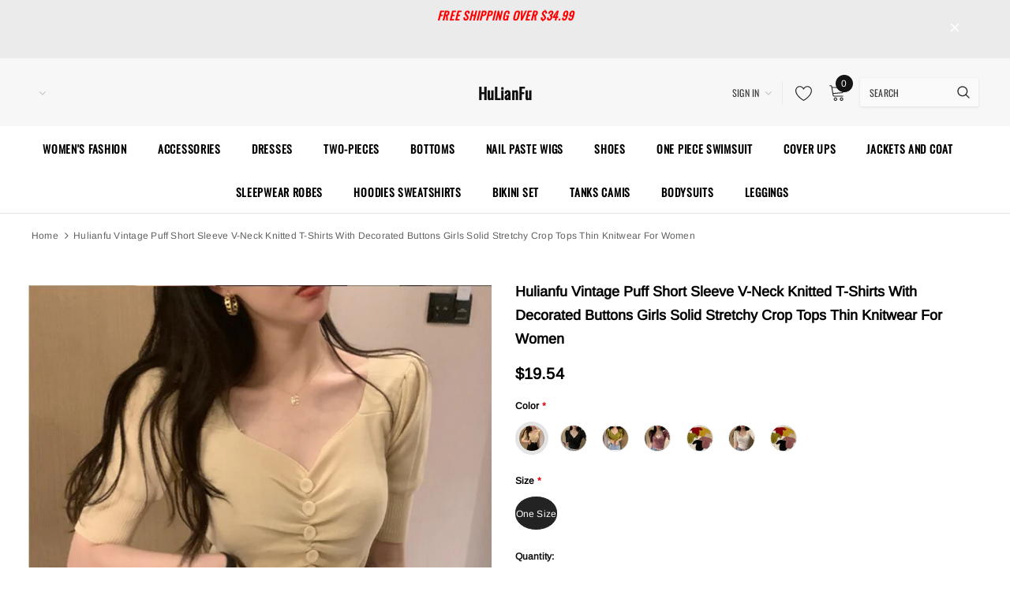

--- FILE ---
content_type: text/html; charset=utf-8
request_url: https://hulianfu.com/products/vintage-puff-short-sleeve-v-neck-knitted-t-shirts-with-decorated-buttons-girls-solid-stretchy-crop-tops-thin-knitwear-for-women
body_size: 41781
content:
<!doctype html>
<!--[if lt IE 7]><html class="no-js lt-ie9 lt-ie8 lt-ie7" lang="en"> <![endif]-->
<!--[if IE 7]><html class="no-js lt-ie9 lt-ie8" lang="en"> <![endif]-->
<!--[if IE 8]><html class="no-js lt-ie9" lang="en"> <![endif]-->
<!--[if IE 9 ]><html class="ie9 no-js"> <![endif]-->
<!--[if (gt IE 9)|!(IE)]><!--> <html class="no-js"> <!--<![endif]-->
<head>

  <!-- Basic page needs ================================================== -->
  <meta charset="utf-8">
  <meta http-equiv="X-UA-Compatible" content="IE=edge,chrome=1">
  
  <!-- Title and description ================================================== -->
  <title>
  Hulianfu Vintage Puff Short Sleeve V-neck Knitted T-shirts With Decora &ndash; HuLianFu
  </title>

  
    <meta name="description" content="Hulianfu Vintage Puff Short Sleeve V-neck Knitted T-shirts With Decorated Buttons Girls Solid Stretchy Crop Tops Thin Knitwear For Women">
  

  <!-- Product meta ================================================== -->
  


  <meta property="og:type" content="product">
  <meta property="og:title" content="Hulianfu Vintage Puff Short Sleeve V-neck Knitted T-shirts With Decorated Buttons Girls Solid Stretchy Crop Tops Thin Knitwear For Women">
  
  <meta property="og:image" content="http://hulianfu.com/cdn/shop/products/H139873ef7639472194b15503cfeed67cg_grande.jpg?v=1692372978">
  <meta property="og:image:secure_url" content="https://hulianfu.com/cdn/shop/products/H139873ef7639472194b15503cfeed67cg_grande.jpg?v=1692372978">
  
  <meta property="og:image" content="http://hulianfu.com/cdn/shop/products/Ha34f7a1970d4486a8a21d134af04e912w_grande.jpg?v=1692372978">
  <meta property="og:image:secure_url" content="https://hulianfu.com/cdn/shop/products/Ha34f7a1970d4486a8a21d134af04e912w_grande.jpg?v=1692372978">
  
  <meta property="og:image" content="http://hulianfu.com/cdn/shop/products/Hf1fbafc453bf41f185ec27437c541e0cq_grande.jpg?v=1692372978">
  <meta property="og:image:secure_url" content="https://hulianfu.com/cdn/shop/products/Hf1fbafc453bf41f185ec27437c541e0cq_grande.jpg?v=1692372978">
  
  <meta property="og:price:amount" content="19.54">
  <meta property="og:price:currency" content="USD">


  <meta property="og:description" content="Hulianfu Vintage Puff Short Sleeve V-neck Knitted T-shirts With Decorated Buttons Girls Solid Stretchy Crop Tops Thin Knitwear For Women">


  <meta property="og:url" content="https://hulianfu.com/products/vintage-puff-short-sleeve-v-neck-knitted-t-shirts-with-decorated-buttons-girls-solid-stretchy-crop-tops-thin-knitwear-for-women">
  <meta property="og:site_name" content="HuLianFu">
  <!-- /snippets/twitter-card.liquid -->





  <meta name="twitter:card" content="product">
  <meta name="twitter:title" content="Hulianfu Vintage Puff Short Sleeve V-neck Knitted T-shirts With Decorated Buttons Girls Solid Stretchy Crop Tops Thin Knitwear For Women">
  <meta name="twitter:description" content="Length: 45cmBust: 70-100cmSleeve: 25cmRecommended weight/height: less than 60kg/175cmHello, friends, If you want to buy more than 1pc,  please put all items in cart, then buy together, there will be only one shipping fee for buyers from most countries. Besides, if you are the follower of this shop, there will be 2%-5% more discount for many items.[23y 8m 11d]">
  <meta name="twitter:image" content="https://hulianfu.com/cdn/shop/products/H139873ef7639472194b15503cfeed67cg_medium.jpg?v=1692372978">
  <meta name="twitter:image:width" content="240">
  <meta name="twitter:image:height" content="240">
  <meta name="twitter:label1" content="Price">
  <meta name="twitter:data1" content="$19.54 USD">
  
  <meta name="twitter:label2" content="Brand">
  <meta name="twitter:data2" content="HuLianFu">
  



  <!-- Helpers ================================================== -->
  <link rel="canonical" href="https://hulianfu.com/products/vintage-puff-short-sleeve-v-neck-knitted-t-shirts-with-decorated-buttons-girls-solid-stretchy-crop-tops-thin-knitwear-for-women">
  <meta name="viewport" content="width=device-width, initial-scale=1, maximum-scale=1, user-scalable=0, minimal-ui">
  
  <!-- Favicon -->
  
  <link rel="shortcut icon" href="//hulianfu.com/cdn/shop/files/1.1_32x32.jpg?v=1711353733" type="image/png">
  
  
  <!-- Styles -->
  <link href="//hulianfu.com/cdn/shop/t/5/assets/vendor.min.css?v=44231608138933591201711105609" rel="stylesheet" type="text/css" media="all" />
<link href="//hulianfu.com/cdn/shop/t/5/assets/theme-styles.scss.css?v=160645928285147779051757899991" rel="stylesheet" type="text/css" media="all" />
<link href="//hulianfu.com/cdn/shop/t/5/assets/theme-styles-responsive.scss.css?v=15119691680372527501711105630" rel="stylesheet" type="text/css" media="all" />
  
   <!-- Scripts -->
  <script src="//hulianfu.com/cdn/shop/t/5/assets/jquery.min.js?v=56888366816115934351711105609" type="text/javascript"></script>
<script src="//hulianfu.com/cdn/shop/t/5/assets/jquery-cookie.min.js?v=72365755745404048181711105609" type="text/javascript"></script>
<script src="//hulianfu.com/cdn/shop/t/5/assets/lazysizes.min.js?v=84414966064882348651711105609" type="text/javascript"></script>

<script>
  window.lazySizesConfig = window.lazySizesConfig || {};
  lazySizesConfig.loadMode = 1;
  window.lazySizesConfig.init = false;
  lazySizes.init();


  document.documentElement.className = document.documentElement.className.replace('no-js', 'js');
  window.ajax_cart = "normal";
  window.label_sale = "label_sale";
  window.money_format = "${{amount}}";
  window.shop_currency = "USD";
  window.show_multiple_currencies = true;
  window.use_color_swatch = true;
  window.color_swatch_style = "variant";
  window.enable_sidebar_multiple_choice = true;
  window.file_url = "//hulianfu.com/cdn/shop/files/?v=109";
  window.asset_url = "";
  window.router = "";
  window.option_ptoduct1 = "size";
  window.option_ptoduct2 = "color";
  window.option_ptoduct3 = "option 3";
  
  window.inventory_text = {
      in_stock: "In stock",
      many_in_stock: "Translation missing: en.products.product.many_in_stock",
      out_of_stock: "Out of stock",
      add_to_cart: "Add to Cart",
      add_all_to_cart: "Add all to Cart",
      sold_out: "Sold out",
      select_options : "Select Options",
      unavailable: "Unavailable",
      remove: "Remove",
      no_more_product: "No more product",
      show_options: "Translation missing: en.products.product.show_options",
      hide_options: "Translation missing: en.products.product.hide_options",
      adding : "Translation missing: en.products.product.adding",
      thank_you : "Translation missing: en.products.product.thank_you",
      add_more : "Translation missing: en.products.product.add_more",
      cart_feedback : "Translation missing: en.products.product.cart_feedback",
      add_wishlist : "Add to Wish List",
      remove_wishlist : "Remove Wish List",
      add_compare : "Add to Compare",
      remove_compare : "Remove Compare",
      pre_order: "Pre Order",

      customlabel: "Custom Label",
      newlabel: "New",
      salelabel: "Sale",
      soldoutlabel: "Sold out",
      bundlelabel: "Bundle",

      message_compare : "You must select at least two products to compare!",
      message_iscart : "is added to your shopping cart.",
      previous: "Prev",
      next: "Next"
  };

  window.multi_lang = false;
  window.infinity_scroll_feature = false;
  window.newsletter_popup = false;

  /* Free Shipping Message */
  window.free_shipping_price = 800;

  window.free_shipping_text = {
    free_shipping_message_1: "You quality for free shipping!",
    free_shipping_message_2:"You are",
    free_shipping_message_3: "away from free shipping!",
    free_shipping_1: "Free",
    free_shipping_2: "TBD"
  };

  window.custom_engraving_price = 3000;

</script>

  <!-- Header hook for plugins ================================ -->
  <script>window.performance && window.performance.mark && window.performance.mark('shopify.content_for_header.start');</script><meta id="shopify-digital-wallet" name="shopify-digital-wallet" content="/66553086201/digital_wallets/dialog">
<meta name="shopify-checkout-api-token" content="f93f3285e74343a9f73daec28fd2bef6">
<meta id="in-context-paypal-metadata" data-shop-id="66553086201" data-venmo-supported="true" data-environment="production" data-locale="en_US" data-paypal-v4="true" data-currency="USD">
<link rel="alternate" type="application/json+oembed" href="https://hulianfu.com/products/vintage-puff-short-sleeve-v-neck-knitted-t-shirts-with-decorated-buttons-girls-solid-stretchy-crop-tops-thin-knitwear-for-women.oembed">
<script async="async" src="/checkouts/internal/preloads.js?locale=en-US"></script>
<script id="shopify-features" type="application/json">{"accessToken":"f93f3285e74343a9f73daec28fd2bef6","betas":["rich-media-storefront-analytics"],"domain":"hulianfu.com","predictiveSearch":true,"shopId":66553086201,"locale":"en"}</script>
<script>var Shopify = Shopify || {};
Shopify.shop = "hulianfu.myshopify.com";
Shopify.locale = "en";
Shopify.currency = {"active":"USD","rate":"1.0"};
Shopify.country = "US";
Shopify.theme = {"name":"shopify-ella","id":141335920889,"schema_name":"Cospora","schema_version":"3.0.0","theme_store_id":null,"role":"main"};
Shopify.theme.handle = "null";
Shopify.theme.style = {"id":null,"handle":null};
Shopify.cdnHost = "hulianfu.com/cdn";
Shopify.routes = Shopify.routes || {};
Shopify.routes.root = "/";</script>
<script type="module">!function(o){(o.Shopify=o.Shopify||{}).modules=!0}(window);</script>
<script>!function(o){function n(){var o=[];function n(){o.push(Array.prototype.slice.apply(arguments))}return n.q=o,n}var t=o.Shopify=o.Shopify||{};t.loadFeatures=n(),t.autoloadFeatures=n()}(window);</script>
<script id="shop-js-analytics" type="application/json">{"pageType":"product"}</script>
<script defer="defer" async type="module" src="//hulianfu.com/cdn/shopifycloud/shop-js/modules/v2/client.init-shop-cart-sync_BT-GjEfc.en.esm.js"></script>
<script defer="defer" async type="module" src="//hulianfu.com/cdn/shopifycloud/shop-js/modules/v2/chunk.common_D58fp_Oc.esm.js"></script>
<script defer="defer" async type="module" src="//hulianfu.com/cdn/shopifycloud/shop-js/modules/v2/chunk.modal_xMitdFEc.esm.js"></script>
<script type="module">
  await import("//hulianfu.com/cdn/shopifycloud/shop-js/modules/v2/client.init-shop-cart-sync_BT-GjEfc.en.esm.js");
await import("//hulianfu.com/cdn/shopifycloud/shop-js/modules/v2/chunk.common_D58fp_Oc.esm.js");
await import("//hulianfu.com/cdn/shopifycloud/shop-js/modules/v2/chunk.modal_xMitdFEc.esm.js");

  window.Shopify.SignInWithShop?.initShopCartSync?.({"fedCMEnabled":true,"windoidEnabled":true});

</script>
<script id="__st">var __st={"a":66553086201,"offset":-28800,"reqid":"898793e9-ed13-473a-9eff-facf9df354e9-1769122117","pageurl":"hulianfu.com\/products\/vintage-puff-short-sleeve-v-neck-knitted-t-shirts-with-decorated-buttons-girls-solid-stretchy-crop-tops-thin-knitwear-for-women","u":"6429bf89972c","p":"product","rtyp":"product","rid":7957780726009};</script>
<script>window.ShopifyPaypalV4VisibilityTracking = true;</script>
<script id="captcha-bootstrap">!function(){'use strict';const t='contact',e='account',n='new_comment',o=[[t,t],['blogs',n],['comments',n],[t,'customer']],c=[[e,'customer_login'],[e,'guest_login'],[e,'recover_customer_password'],[e,'create_customer']],r=t=>t.map((([t,e])=>`form[action*='/${t}']:not([data-nocaptcha='true']) input[name='form_type'][value='${e}']`)).join(','),a=t=>()=>t?[...document.querySelectorAll(t)].map((t=>t.form)):[];function s(){const t=[...o],e=r(t);return a(e)}const i='password',u='form_key',d=['recaptcha-v3-token','g-recaptcha-response','h-captcha-response',i],f=()=>{try{return window.sessionStorage}catch{return}},m='__shopify_v',_=t=>t.elements[u];function p(t,e,n=!1){try{const o=window.sessionStorage,c=JSON.parse(o.getItem(e)),{data:r}=function(t){const{data:e,action:n}=t;return t[m]||n?{data:e,action:n}:{data:t,action:n}}(c);for(const[e,n]of Object.entries(r))t.elements[e]&&(t.elements[e].value=n);n&&o.removeItem(e)}catch(o){console.error('form repopulation failed',{error:o})}}const l='form_type',E='cptcha';function T(t){t.dataset[E]=!0}const w=window,h=w.document,L='Shopify',v='ce_forms',y='captcha';let A=!1;((t,e)=>{const n=(g='f06e6c50-85a8-45c8-87d0-21a2b65856fe',I='https://cdn.shopify.com/shopifycloud/storefront-forms-hcaptcha/ce_storefront_forms_captcha_hcaptcha.v1.5.2.iife.js',D={infoText:'Protected by hCaptcha',privacyText:'Privacy',termsText:'Terms'},(t,e,n)=>{const o=w[L][v],c=o.bindForm;if(c)return c(t,g,e,D).then(n);var r;o.q.push([[t,g,e,D],n]),r=I,A||(h.body.append(Object.assign(h.createElement('script'),{id:'captcha-provider',async:!0,src:r})),A=!0)});var g,I,D;w[L]=w[L]||{},w[L][v]=w[L][v]||{},w[L][v].q=[],w[L][y]=w[L][y]||{},w[L][y].protect=function(t,e){n(t,void 0,e),T(t)},Object.freeze(w[L][y]),function(t,e,n,w,h,L){const[v,y,A,g]=function(t,e,n){const i=e?o:[],u=t?c:[],d=[...i,...u],f=r(d),m=r(i),_=r(d.filter((([t,e])=>n.includes(e))));return[a(f),a(m),a(_),s()]}(w,h,L),I=t=>{const e=t.target;return e instanceof HTMLFormElement?e:e&&e.form},D=t=>v().includes(t);t.addEventListener('submit',(t=>{const e=I(t);if(!e)return;const n=D(e)&&!e.dataset.hcaptchaBound&&!e.dataset.recaptchaBound,o=_(e),c=g().includes(e)&&(!o||!o.value);(n||c)&&t.preventDefault(),c&&!n&&(function(t){try{if(!f())return;!function(t){const e=f();if(!e)return;const n=_(t);if(!n)return;const o=n.value;o&&e.removeItem(o)}(t);const e=Array.from(Array(32),(()=>Math.random().toString(36)[2])).join('');!function(t,e){_(t)||t.append(Object.assign(document.createElement('input'),{type:'hidden',name:u})),t.elements[u].value=e}(t,e),function(t,e){const n=f();if(!n)return;const o=[...t.querySelectorAll(`input[type='${i}']`)].map((({name:t})=>t)),c=[...d,...o],r={};for(const[a,s]of new FormData(t).entries())c.includes(a)||(r[a]=s);n.setItem(e,JSON.stringify({[m]:1,action:t.action,data:r}))}(t,e)}catch(e){console.error('failed to persist form',e)}}(e),e.submit())}));const S=(t,e)=>{t&&!t.dataset[E]&&(n(t,e.some((e=>e===t))),T(t))};for(const o of['focusin','change'])t.addEventListener(o,(t=>{const e=I(t);D(e)&&S(e,y())}));const B=e.get('form_key'),M=e.get(l),P=B&&M;t.addEventListener('DOMContentLoaded',(()=>{const t=y();if(P)for(const e of t)e.elements[l].value===M&&p(e,B);[...new Set([...A(),...v().filter((t=>'true'===t.dataset.shopifyCaptcha))])].forEach((e=>S(e,t)))}))}(h,new URLSearchParams(w.location.search),n,t,e,['guest_login'])})(!0,!0)}();</script>
<script integrity="sha256-4kQ18oKyAcykRKYeNunJcIwy7WH5gtpwJnB7kiuLZ1E=" data-source-attribution="shopify.loadfeatures" defer="defer" src="//hulianfu.com/cdn/shopifycloud/storefront/assets/storefront/load_feature-a0a9edcb.js" crossorigin="anonymous"></script>
<script data-source-attribution="shopify.dynamic_checkout.dynamic.init">var Shopify=Shopify||{};Shopify.PaymentButton=Shopify.PaymentButton||{isStorefrontPortableWallets:!0,init:function(){window.Shopify.PaymentButton.init=function(){};var t=document.createElement("script");t.src="https://hulianfu.com/cdn/shopifycloud/portable-wallets/latest/portable-wallets.en.js",t.type="module",document.head.appendChild(t)}};
</script>
<script data-source-attribution="shopify.dynamic_checkout.buyer_consent">
  function portableWalletsHideBuyerConsent(e){var t=document.getElementById("shopify-buyer-consent"),n=document.getElementById("shopify-subscription-policy-button");t&&n&&(t.classList.add("hidden"),t.setAttribute("aria-hidden","true"),n.removeEventListener("click",e))}function portableWalletsShowBuyerConsent(e){var t=document.getElementById("shopify-buyer-consent"),n=document.getElementById("shopify-subscription-policy-button");t&&n&&(t.classList.remove("hidden"),t.removeAttribute("aria-hidden"),n.addEventListener("click",e))}window.Shopify?.PaymentButton&&(window.Shopify.PaymentButton.hideBuyerConsent=portableWalletsHideBuyerConsent,window.Shopify.PaymentButton.showBuyerConsent=portableWalletsShowBuyerConsent);
</script>
<script>
  function portableWalletsCleanup(e){e&&e.src&&console.error("Failed to load portable wallets script "+e.src);var t=document.querySelectorAll("shopify-accelerated-checkout .shopify-payment-button__skeleton, shopify-accelerated-checkout-cart .wallet-cart-button__skeleton"),e=document.getElementById("shopify-buyer-consent");for(let e=0;e<t.length;e++)t[e].remove();e&&e.remove()}function portableWalletsNotLoadedAsModule(e){e instanceof ErrorEvent&&"string"==typeof e.message&&e.message.includes("import.meta")&&"string"==typeof e.filename&&e.filename.includes("portable-wallets")&&(window.removeEventListener("error",portableWalletsNotLoadedAsModule),window.Shopify.PaymentButton.failedToLoad=e,"loading"===document.readyState?document.addEventListener("DOMContentLoaded",window.Shopify.PaymentButton.init):window.Shopify.PaymentButton.init())}window.addEventListener("error",portableWalletsNotLoadedAsModule);
</script>

<script type="module" src="https://hulianfu.com/cdn/shopifycloud/portable-wallets/latest/portable-wallets.en.js" onError="portableWalletsCleanup(this)" crossorigin="anonymous"></script>
<script nomodule>
  document.addEventListener("DOMContentLoaded", portableWalletsCleanup);
</script>

<link id="shopify-accelerated-checkout-styles" rel="stylesheet" media="screen" href="https://hulianfu.com/cdn/shopifycloud/portable-wallets/latest/accelerated-checkout-backwards-compat.css" crossorigin="anonymous">
<style id="shopify-accelerated-checkout-cart">
        #shopify-buyer-consent {
  margin-top: 1em;
  display: inline-block;
  width: 100%;
}

#shopify-buyer-consent.hidden {
  display: none;
}

#shopify-subscription-policy-button {
  background: none;
  border: none;
  padding: 0;
  text-decoration: underline;
  font-size: inherit;
  cursor: pointer;
}

#shopify-subscription-policy-button::before {
  box-shadow: none;
}

      </style>

<script>window.performance && window.performance.mark && window.performance.mark('shopify.content_for_header.end');</script>

  <!--[if lt IE 9]>
  <script src="//html5shiv.googlecode.com/svn/trunk/html5.js" type="text/javascript"></script>
  <![endif]-->

  
  
  

  <script>
    Shopify.productOptionsMap = {};
    Shopify.quickViewOptionsMap = {};

    Shopify.updateOptionsInSelector = function(selectorIndex, wrapperSlt) {
        Shopify.optionsMap = wrapperSlt === '.product' ? Shopify.productOptionsMap : Shopify.quickViewOptionsMap;

        switch (selectorIndex) {
            case 0:
                var key = 'root';
                var selector = $(wrapperSlt + ' .single-option-selector:eq(0)');
                break;
            case 1:
                var key = $(wrapperSlt + ' .single-option-selector:eq(0)').val();
                var selector = $(wrapperSlt + ' .single-option-selector:eq(1)');
                break;
            case 2:
                var key = $(wrapperSlt + ' .single-option-selector:eq(0)').val();
                key += ' / ' + $(wrapperSlt + ' .single-option-selector:eq(1)').val();
                var selector = $(wrapperSlt + ' .single-option-selector:eq(2)');
        }

        var initialValue = selector.val();

        selector.empty();

        var availableOptions = Shopify.optionsMap[key];

        if (availableOptions && availableOptions.length) {
            for (var i = 0; i < availableOptions.length; i++) {
                var option = availableOptions[i];

                var newOption = $('<option></option>').val(option).html(option);

                selector.append(newOption);
            }

            $(wrapperSlt + ' .swatch[data-option-index="' + selectorIndex + '"] .swatch-element').each(function() {
                if ($.inArray($(this).attr('data-value'), availableOptions) !== -1) {
                    $(this).removeClass('soldout').find(':radio').removeAttr('disabled', 'disabled').removeAttr('checked');
                }
                else {
                    $(this).addClass('soldout').find(':radio').removeAttr('checked').attr('disabled', 'disabled');
                }
            });

            if ($.inArray(initialValue, availableOptions) !== -1) {
                selector.val(initialValue);
            }

            selector.trigger('change');
        };
    };

    Shopify.linkOptionSelectors = function(product, wrapperSlt) {
        // Building our mapping object.
        Shopify.optionsMap = wrapperSlt === '.product' ? Shopify.productOptionsMap : Shopify.quickViewOptionsMap;

        for (var i = 0; i < product.variants.length; i++) {
            var variant = product.variants[i];

            if (variant.available) {
                // Gathering values for the 1st drop-down.
                Shopify.optionsMap['root'] = Shopify.optionsMap['root'] || [];

                Shopify.optionsMap['root'].push(variant.option1);
                Shopify.optionsMap['root'] = Shopify.uniq(Shopify.optionsMap['root']);

                // Gathering values for the 2nd drop-down.
                if (product.options.length > 1) {
                var key = variant.option1;
                    Shopify.optionsMap[key] = Shopify.optionsMap[key] || [];
                    Shopify.optionsMap[key].push(variant.option2);
                    Shopify.optionsMap[key] = Shopify.uniq(Shopify.optionsMap[key]);
                }

                // Gathering values for the 3rd drop-down.
                if (product.options.length === 3) {
                    var key = variant.option1 + ' / ' + variant.option2;
                    Shopify.optionsMap[key] = Shopify.optionsMap[key] || [];
                    Shopify.optionsMap[key].push(variant.option3);
                    Shopify.optionsMap[key] = Shopify.uniq(Shopify.optionsMap[key]);
                }
            }
        };

        // Update options right away.
        Shopify.updateOptionsInSelector(0, wrapperSlt);

        if (product.options.length > 1) Shopify.updateOptionsInSelector(1, wrapperSlt);
        if (product.options.length === 3) Shopify.updateOptionsInSelector(2, wrapperSlt);

        // When there is an update in the first dropdown.
        $(wrapperSlt + " .single-option-selector:eq(0)").change(function() {
            Shopify.updateOptionsInSelector(1, wrapperSlt);
            if (product.options.length === 3) Shopify.updateOptionsInSelector(2, wrapperSlt);
            return true;
        });

        // When there is an update in the second dropdown.
        $(wrapperSlt + " .single-option-selector:eq(1)").change(function() {
            if (product.options.length === 3) Shopify.updateOptionsInSelector(2, wrapperSlt);
            return true;
        });
    };
</script>
<link href="https://monorail-edge.shopifysvc.com" rel="dns-prefetch">
<script>(function(){if ("sendBeacon" in navigator && "performance" in window) {try {var session_token_from_headers = performance.getEntriesByType('navigation')[0].serverTiming.find(x => x.name == '_s').description;} catch {var session_token_from_headers = undefined;}var session_cookie_matches = document.cookie.match(/_shopify_s=([^;]*)/);var session_token_from_cookie = session_cookie_matches && session_cookie_matches.length === 2 ? session_cookie_matches[1] : "";var session_token = session_token_from_headers || session_token_from_cookie || "";function handle_abandonment_event(e) {var entries = performance.getEntries().filter(function(entry) {return /monorail-edge.shopifysvc.com/.test(entry.name);});if (!window.abandonment_tracked && entries.length === 0) {window.abandonment_tracked = true;var currentMs = Date.now();var navigation_start = performance.timing.navigationStart;var payload = {shop_id: 66553086201,url: window.location.href,navigation_start,duration: currentMs - navigation_start,session_token,page_type: "product"};window.navigator.sendBeacon("https://monorail-edge.shopifysvc.com/v1/produce", JSON.stringify({schema_id: "online_store_buyer_site_abandonment/1.1",payload: payload,metadata: {event_created_at_ms: currentMs,event_sent_at_ms: currentMs}}));}}window.addEventListener('pagehide', handle_abandonment_event);}}());</script>
<script id="web-pixels-manager-setup">(function e(e,d,r,n,o){if(void 0===o&&(o={}),!Boolean(null===(a=null===(i=window.Shopify)||void 0===i?void 0:i.analytics)||void 0===a?void 0:a.replayQueue)){var i,a;window.Shopify=window.Shopify||{};var t=window.Shopify;t.analytics=t.analytics||{};var s=t.analytics;s.replayQueue=[],s.publish=function(e,d,r){return s.replayQueue.push([e,d,r]),!0};try{self.performance.mark("wpm:start")}catch(e){}var l=function(){var e={modern:/Edge?\/(1{2}[4-9]|1[2-9]\d|[2-9]\d{2}|\d{4,})\.\d+(\.\d+|)|Firefox\/(1{2}[4-9]|1[2-9]\d|[2-9]\d{2}|\d{4,})\.\d+(\.\d+|)|Chrom(ium|e)\/(9{2}|\d{3,})\.\d+(\.\d+|)|(Maci|X1{2}).+ Version\/(15\.\d+|(1[6-9]|[2-9]\d|\d{3,})\.\d+)([,.]\d+|)( \(\w+\)|)( Mobile\/\w+|) Safari\/|Chrome.+OPR\/(9{2}|\d{3,})\.\d+\.\d+|(CPU[ +]OS|iPhone[ +]OS|CPU[ +]iPhone|CPU IPhone OS|CPU iPad OS)[ +]+(15[._]\d+|(1[6-9]|[2-9]\d|\d{3,})[._]\d+)([._]\d+|)|Android:?[ /-](13[3-9]|1[4-9]\d|[2-9]\d{2}|\d{4,})(\.\d+|)(\.\d+|)|Android.+Firefox\/(13[5-9]|1[4-9]\d|[2-9]\d{2}|\d{4,})\.\d+(\.\d+|)|Android.+Chrom(ium|e)\/(13[3-9]|1[4-9]\d|[2-9]\d{2}|\d{4,})\.\d+(\.\d+|)|SamsungBrowser\/([2-9]\d|\d{3,})\.\d+/,legacy:/Edge?\/(1[6-9]|[2-9]\d|\d{3,})\.\d+(\.\d+|)|Firefox\/(5[4-9]|[6-9]\d|\d{3,})\.\d+(\.\d+|)|Chrom(ium|e)\/(5[1-9]|[6-9]\d|\d{3,})\.\d+(\.\d+|)([\d.]+$|.*Safari\/(?![\d.]+ Edge\/[\d.]+$))|(Maci|X1{2}).+ Version\/(10\.\d+|(1[1-9]|[2-9]\d|\d{3,})\.\d+)([,.]\d+|)( \(\w+\)|)( Mobile\/\w+|) Safari\/|Chrome.+OPR\/(3[89]|[4-9]\d|\d{3,})\.\d+\.\d+|(CPU[ +]OS|iPhone[ +]OS|CPU[ +]iPhone|CPU IPhone OS|CPU iPad OS)[ +]+(10[._]\d+|(1[1-9]|[2-9]\d|\d{3,})[._]\d+)([._]\d+|)|Android:?[ /-](13[3-9]|1[4-9]\d|[2-9]\d{2}|\d{4,})(\.\d+|)(\.\d+|)|Mobile Safari.+OPR\/([89]\d|\d{3,})\.\d+\.\d+|Android.+Firefox\/(13[5-9]|1[4-9]\d|[2-9]\d{2}|\d{4,})\.\d+(\.\d+|)|Android.+Chrom(ium|e)\/(13[3-9]|1[4-9]\d|[2-9]\d{2}|\d{4,})\.\d+(\.\d+|)|Android.+(UC? ?Browser|UCWEB|U3)[ /]?(15\.([5-9]|\d{2,})|(1[6-9]|[2-9]\d|\d{3,})\.\d+)\.\d+|SamsungBrowser\/(5\.\d+|([6-9]|\d{2,})\.\d+)|Android.+MQ{2}Browser\/(14(\.(9|\d{2,})|)|(1[5-9]|[2-9]\d|\d{3,})(\.\d+|))(\.\d+|)|K[Aa][Ii]OS\/(3\.\d+|([4-9]|\d{2,})\.\d+)(\.\d+|)/},d=e.modern,r=e.legacy,n=navigator.userAgent;return n.match(d)?"modern":n.match(r)?"legacy":"unknown"}(),u="modern"===l?"modern":"legacy",c=(null!=n?n:{modern:"",legacy:""})[u],f=function(e){return[e.baseUrl,"/wpm","/b",e.hashVersion,"modern"===e.buildTarget?"m":"l",".js"].join("")}({baseUrl:d,hashVersion:r,buildTarget:u}),m=function(e){var d=e.version,r=e.bundleTarget,n=e.surface,o=e.pageUrl,i=e.monorailEndpoint;return{emit:function(e){var a=e.status,t=e.errorMsg,s=(new Date).getTime(),l=JSON.stringify({metadata:{event_sent_at_ms:s},events:[{schema_id:"web_pixels_manager_load/3.1",payload:{version:d,bundle_target:r,page_url:o,status:a,surface:n,error_msg:t},metadata:{event_created_at_ms:s}}]});if(!i)return console&&console.warn&&console.warn("[Web Pixels Manager] No Monorail endpoint provided, skipping logging."),!1;try{return self.navigator.sendBeacon.bind(self.navigator)(i,l)}catch(e){}var u=new XMLHttpRequest;try{return u.open("POST",i,!0),u.setRequestHeader("Content-Type","text/plain"),u.send(l),!0}catch(e){return console&&console.warn&&console.warn("[Web Pixels Manager] Got an unhandled error while logging to Monorail."),!1}}}}({version:r,bundleTarget:l,surface:e.surface,pageUrl:self.location.href,monorailEndpoint:e.monorailEndpoint});try{o.browserTarget=l,function(e){var d=e.src,r=e.async,n=void 0===r||r,o=e.onload,i=e.onerror,a=e.sri,t=e.scriptDataAttributes,s=void 0===t?{}:t,l=document.createElement("script"),u=document.querySelector("head"),c=document.querySelector("body");if(l.async=n,l.src=d,a&&(l.integrity=a,l.crossOrigin="anonymous"),s)for(var f in s)if(Object.prototype.hasOwnProperty.call(s,f))try{l.dataset[f]=s[f]}catch(e){}if(o&&l.addEventListener("load",o),i&&l.addEventListener("error",i),u)u.appendChild(l);else{if(!c)throw new Error("Did not find a head or body element to append the script");c.appendChild(l)}}({src:f,async:!0,onload:function(){if(!function(){var e,d;return Boolean(null===(d=null===(e=window.Shopify)||void 0===e?void 0:e.analytics)||void 0===d?void 0:d.initialized)}()){var d=window.webPixelsManager.init(e)||void 0;if(d){var r=window.Shopify.analytics;r.replayQueue.forEach((function(e){var r=e[0],n=e[1],o=e[2];d.publishCustomEvent(r,n,o)})),r.replayQueue=[],r.publish=d.publishCustomEvent,r.visitor=d.visitor,r.initialized=!0}}},onerror:function(){return m.emit({status:"failed",errorMsg:"".concat(f," has failed to load")})},sri:function(e){var d=/^sha384-[A-Za-z0-9+/=]+$/;return"string"==typeof e&&d.test(e)}(c)?c:"",scriptDataAttributes:o}),m.emit({status:"loading"})}catch(e){m.emit({status:"failed",errorMsg:(null==e?void 0:e.message)||"Unknown error"})}}})({shopId: 66553086201,storefrontBaseUrl: "https://hulianfu.com",extensionsBaseUrl: "https://extensions.shopifycdn.com/cdn/shopifycloud/web-pixels-manager",monorailEndpoint: "https://monorail-edge.shopifysvc.com/unstable/produce_batch",surface: "storefront-renderer",enabledBetaFlags: ["2dca8a86"],webPixelsConfigList: [{"id":"81363193","configuration":"{\"tagID\":\"2612413098392\"}","eventPayloadVersion":"v1","runtimeContext":"STRICT","scriptVersion":"18031546ee651571ed29edbe71a3550b","type":"APP","apiClientId":3009811,"privacyPurposes":["ANALYTICS","MARKETING","SALE_OF_DATA"],"dataSharingAdjustments":{"protectedCustomerApprovalScopes":["read_customer_address","read_customer_email","read_customer_name","read_customer_personal_data","read_customer_phone"]}},{"id":"shopify-app-pixel","configuration":"{}","eventPayloadVersion":"v1","runtimeContext":"STRICT","scriptVersion":"0450","apiClientId":"shopify-pixel","type":"APP","privacyPurposes":["ANALYTICS","MARKETING"]},{"id":"shopify-custom-pixel","eventPayloadVersion":"v1","runtimeContext":"LAX","scriptVersion":"0450","apiClientId":"shopify-pixel","type":"CUSTOM","privacyPurposes":["ANALYTICS","MARKETING"]}],isMerchantRequest: false,initData: {"shop":{"name":"HuLianFu","paymentSettings":{"currencyCode":"USD"},"myshopifyDomain":"hulianfu.myshopify.com","countryCode":"US","storefrontUrl":"https:\/\/hulianfu.com"},"customer":null,"cart":null,"checkout":null,"productVariants":[{"price":{"amount":19.54,"currencyCode":"USD"},"product":{"title":"Hulianfu Vintage Puff Short Sleeve V-neck Knitted T-shirts With Decorated Buttons Girls Solid Stretchy Crop Tops Thin Knitwear For Women","vendor":"HuLianFu","id":"7957780726009","untranslatedTitle":"Hulianfu Vintage Puff Short Sleeve V-neck Knitted T-shirts With Decorated Buttons Girls Solid Stretchy Crop Tops Thin Knitwear For Women","url":"\/products\/vintage-puff-short-sleeve-v-neck-knitted-t-shirts-with-decorated-buttons-girls-solid-stretchy-crop-tops-thin-knitwear-for-women","type":""},"id":"43960857133305","image":{"src":"\/\/hulianfu.com\/cdn\/shop\/products\/H8068176b114c4d538a734915e50a3d97a_1dc314ef-5f0f-4be8-8d4a-f9a62da28d5e.jpg?v=1692372978"},"sku":"63378245-apricot-one-size","title":"Apricot \/ One Size","untranslatedTitle":"Apricot \/ One Size"},{"price":{"amount":19.54,"currencyCode":"USD"},"product":{"title":"Hulianfu Vintage Puff Short Sleeve V-neck Knitted T-shirts With Decorated Buttons Girls Solid Stretchy Crop Tops Thin Knitwear For Women","vendor":"HuLianFu","id":"7957780726009","untranslatedTitle":"Hulianfu Vintage Puff Short Sleeve V-neck Knitted T-shirts With Decorated Buttons Girls Solid Stretchy Crop Tops Thin Knitwear For Women","url":"\/products\/vintage-puff-short-sleeve-v-neck-knitted-t-shirts-with-decorated-buttons-girls-solid-stretchy-crop-tops-thin-knitwear-for-women","type":""},"id":"43960857166073","image":{"src":"\/\/hulianfu.com\/cdn\/shop\/products\/He31b05ba77b047be9c14d0339976ab3d4_0fd47876-52fc-4e9e-af30-225813c5d08f.jpg?v=1692372978"},"sku":"63378245-black-one-size","title":"Black \/ One Size","untranslatedTitle":"Black \/ One Size"},{"price":{"amount":19.54,"currencyCode":"USD"},"product":{"title":"Hulianfu Vintage Puff Short Sleeve V-neck Knitted T-shirts With Decorated Buttons Girls Solid Stretchy Crop Tops Thin Knitwear For Women","vendor":"HuLianFu","id":"7957780726009","untranslatedTitle":"Hulianfu Vintage Puff Short Sleeve V-neck Knitted T-shirts With Decorated Buttons Girls Solid Stretchy Crop Tops Thin Knitwear For Women","url":"\/products\/vintage-puff-short-sleeve-v-neck-knitted-t-shirts-with-decorated-buttons-girls-solid-stretchy-crop-tops-thin-knitwear-for-women","type":""},"id":"43960857198841","image":{"src":"\/\/hulianfu.com\/cdn\/shop\/products\/H4295538b9f794881a074e1e3a348dd51l_3abf9cd3-c3ed-4a51-91db-1e7e409f73d5.jpg?v=1692372978"},"sku":"63378245-green-one-size","title":"Green \/ One Size","untranslatedTitle":"Green \/ One Size"},{"price":{"amount":19.54,"currencyCode":"USD"},"product":{"title":"Hulianfu Vintage Puff Short Sleeve V-neck Knitted T-shirts With Decorated Buttons Girls Solid Stretchy Crop Tops Thin Knitwear For Women","vendor":"HuLianFu","id":"7957780726009","untranslatedTitle":"Hulianfu Vintage Puff Short Sleeve V-neck Knitted T-shirts With Decorated Buttons Girls Solid Stretchy Crop Tops Thin Knitwear For Women","url":"\/products\/vintage-puff-short-sleeve-v-neck-knitted-t-shirts-with-decorated-buttons-girls-solid-stretchy-crop-tops-thin-knitwear-for-women","type":""},"id":"43960857231609","image":{"src":"\/\/hulianfu.com\/cdn\/shop\/products\/Ha34f7a1970d4486a8a21d134af04e912w_a9b25b92-f27a-4786-b637-9395454c512a.jpg?v=1692372978"},"sku":"63378245-purple-one-size","title":"Purple \/ One Size","untranslatedTitle":"Purple \/ One Size"},{"price":{"amount":19.54,"currencyCode":"USD"},"product":{"title":"Hulianfu Vintage Puff Short Sleeve V-neck Knitted T-shirts With Decorated Buttons Girls Solid Stretchy Crop Tops Thin Knitwear For Women","vendor":"HuLianFu","id":"7957780726009","untranslatedTitle":"Hulianfu Vintage Puff Short Sleeve V-neck Knitted T-shirts With Decorated Buttons Girls Solid Stretchy Crop Tops Thin Knitwear For Women","url":"\/products\/vintage-puff-short-sleeve-v-neck-knitted-t-shirts-with-decorated-buttons-girls-solid-stretchy-crop-tops-thin-knitwear-for-women","type":""},"id":"43960857264377","image":{"src":"\/\/hulianfu.com\/cdn\/shop\/products\/Hb80e1b2928d34fa88f134c421ef0b6df2_ff765dde-7ba4-47a4-b523-9f0a2193ee50.jpg?v=1692372978"},"sku":"63378245-red-one-size","title":"Red \/ One Size","untranslatedTitle":"Red \/ One Size"},{"price":{"amount":19.54,"currencyCode":"USD"},"product":{"title":"Hulianfu Vintage Puff Short Sleeve V-neck Knitted T-shirts With Decorated Buttons Girls Solid Stretchy Crop Tops Thin Knitwear For Women","vendor":"HuLianFu","id":"7957780726009","untranslatedTitle":"Hulianfu Vintage Puff Short Sleeve V-neck Knitted T-shirts With Decorated Buttons Girls Solid Stretchy Crop Tops Thin Knitwear For Women","url":"\/products\/vintage-puff-short-sleeve-v-neck-knitted-t-shirts-with-decorated-buttons-girls-solid-stretchy-crop-tops-thin-knitwear-for-women","type":""},"id":"43960857297145","image":{"src":"\/\/hulianfu.com\/cdn\/shop\/products\/H8db2eaf9315e4e748d3df23af163d844E_15beaee6-7670-4e77-ba16-d03b255b75a3.jpg?v=1692372978"},"sku":"63378245-white-one-size","title":"White \/ One Size","untranslatedTitle":"White \/ One Size"},{"price":{"amount":19.54,"currencyCode":"USD"},"product":{"title":"Hulianfu Vintage Puff Short Sleeve V-neck Knitted T-shirts With Decorated Buttons Girls Solid Stretchy Crop Tops Thin Knitwear For Women","vendor":"HuLianFu","id":"7957780726009","untranslatedTitle":"Hulianfu Vintage Puff Short Sleeve V-neck Knitted T-shirts With Decorated Buttons Girls Solid Stretchy Crop Tops Thin Knitwear For Women","url":"\/products\/vintage-puff-short-sleeve-v-neck-knitted-t-shirts-with-decorated-buttons-girls-solid-stretchy-crop-tops-thin-knitwear-for-women","type":""},"id":"43960857329913","image":{"src":"\/\/hulianfu.com\/cdn\/shop\/products\/Hb80e1b2928d34fa88f134c421ef0b6df2_ff765dde-7ba4-47a4-b523-9f0a2193ee50.jpg?v=1692372978"},"sku":"63378245-yellow-one-size","title":"Yellow \/ One Size","untranslatedTitle":"Yellow \/ One Size"}],"purchasingCompany":null},},"https://hulianfu.com/cdn","fcfee988w5aeb613cpc8e4bc33m6693e112",{"modern":"","legacy":""},{"shopId":"66553086201","storefrontBaseUrl":"https:\/\/hulianfu.com","extensionBaseUrl":"https:\/\/extensions.shopifycdn.com\/cdn\/shopifycloud\/web-pixels-manager","surface":"storefront-renderer","enabledBetaFlags":"[\"2dca8a86\"]","isMerchantRequest":"false","hashVersion":"fcfee988w5aeb613cpc8e4bc33m6693e112","publish":"custom","events":"[[\"page_viewed\",{}],[\"product_viewed\",{\"productVariant\":{\"price\":{\"amount\":19.54,\"currencyCode\":\"USD\"},\"product\":{\"title\":\"Hulianfu Vintage Puff Short Sleeve V-neck Knitted T-shirts With Decorated Buttons Girls Solid Stretchy Crop Tops Thin Knitwear For Women\",\"vendor\":\"HuLianFu\",\"id\":\"7957780726009\",\"untranslatedTitle\":\"Hulianfu Vintage Puff Short Sleeve V-neck Knitted T-shirts With Decorated Buttons Girls Solid Stretchy Crop Tops Thin Knitwear For Women\",\"url\":\"\/products\/vintage-puff-short-sleeve-v-neck-knitted-t-shirts-with-decorated-buttons-girls-solid-stretchy-crop-tops-thin-knitwear-for-women\",\"type\":\"\"},\"id\":\"43960857133305\",\"image\":{\"src\":\"\/\/hulianfu.com\/cdn\/shop\/products\/H8068176b114c4d538a734915e50a3d97a_1dc314ef-5f0f-4be8-8d4a-f9a62da28d5e.jpg?v=1692372978\"},\"sku\":\"63378245-apricot-one-size\",\"title\":\"Apricot \/ One Size\",\"untranslatedTitle\":\"Apricot \/ One Size\"}}]]"});</script><script>
  window.ShopifyAnalytics = window.ShopifyAnalytics || {};
  window.ShopifyAnalytics.meta = window.ShopifyAnalytics.meta || {};
  window.ShopifyAnalytics.meta.currency = 'USD';
  var meta = {"product":{"id":7957780726009,"gid":"gid:\/\/shopify\/Product\/7957780726009","vendor":"HuLianFu","type":"","handle":"vintage-puff-short-sleeve-v-neck-knitted-t-shirts-with-decorated-buttons-girls-solid-stretchy-crop-tops-thin-knitwear-for-women","variants":[{"id":43960857133305,"price":1954,"name":"Hulianfu Vintage Puff Short Sleeve V-neck Knitted T-shirts With Decorated Buttons Girls Solid Stretchy Crop Tops Thin Knitwear For Women - Apricot \/ One Size","public_title":"Apricot \/ One Size","sku":"63378245-apricot-one-size"},{"id":43960857166073,"price":1954,"name":"Hulianfu Vintage Puff Short Sleeve V-neck Knitted T-shirts With Decorated Buttons Girls Solid Stretchy Crop Tops Thin Knitwear For Women - Black \/ One Size","public_title":"Black \/ One Size","sku":"63378245-black-one-size"},{"id":43960857198841,"price":1954,"name":"Hulianfu Vintage Puff Short Sleeve V-neck Knitted T-shirts With Decorated Buttons Girls Solid Stretchy Crop Tops Thin Knitwear For Women - Green \/ One Size","public_title":"Green \/ One Size","sku":"63378245-green-one-size"},{"id":43960857231609,"price":1954,"name":"Hulianfu Vintage Puff Short Sleeve V-neck Knitted T-shirts With Decorated Buttons Girls Solid Stretchy Crop Tops Thin Knitwear For Women - Purple \/ One Size","public_title":"Purple \/ One Size","sku":"63378245-purple-one-size"},{"id":43960857264377,"price":1954,"name":"Hulianfu Vintage Puff Short Sleeve V-neck Knitted T-shirts With Decorated Buttons Girls Solid Stretchy Crop Tops Thin Knitwear For Women - Red \/ One Size","public_title":"Red \/ One Size","sku":"63378245-red-one-size"},{"id":43960857297145,"price":1954,"name":"Hulianfu Vintage Puff Short Sleeve V-neck Knitted T-shirts With Decorated Buttons Girls Solid Stretchy Crop Tops Thin Knitwear For Women - White \/ One Size","public_title":"White \/ One Size","sku":"63378245-white-one-size"},{"id":43960857329913,"price":1954,"name":"Hulianfu Vintage Puff Short Sleeve V-neck Knitted T-shirts With Decorated Buttons Girls Solid Stretchy Crop Tops Thin Knitwear For Women - Yellow \/ One Size","public_title":"Yellow \/ One Size","sku":"63378245-yellow-one-size"}],"remote":false},"page":{"pageType":"product","resourceType":"product","resourceId":7957780726009,"requestId":"898793e9-ed13-473a-9eff-facf9df354e9-1769122117"}};
  for (var attr in meta) {
    window.ShopifyAnalytics.meta[attr] = meta[attr];
  }
</script>
<script class="analytics">
  (function () {
    var customDocumentWrite = function(content) {
      var jquery = null;

      if (window.jQuery) {
        jquery = window.jQuery;
      } else if (window.Checkout && window.Checkout.$) {
        jquery = window.Checkout.$;
      }

      if (jquery) {
        jquery('body').append(content);
      }
    };

    var hasLoggedConversion = function(token) {
      if (token) {
        return document.cookie.indexOf('loggedConversion=' + token) !== -1;
      }
      return false;
    }

    var setCookieIfConversion = function(token) {
      if (token) {
        var twoMonthsFromNow = new Date(Date.now());
        twoMonthsFromNow.setMonth(twoMonthsFromNow.getMonth() + 2);

        document.cookie = 'loggedConversion=' + token + '; expires=' + twoMonthsFromNow;
      }
    }

    var trekkie = window.ShopifyAnalytics.lib = window.trekkie = window.trekkie || [];
    if (trekkie.integrations) {
      return;
    }
    trekkie.methods = [
      'identify',
      'page',
      'ready',
      'track',
      'trackForm',
      'trackLink'
    ];
    trekkie.factory = function(method) {
      return function() {
        var args = Array.prototype.slice.call(arguments);
        args.unshift(method);
        trekkie.push(args);
        return trekkie;
      };
    };
    for (var i = 0; i < trekkie.methods.length; i++) {
      var key = trekkie.methods[i];
      trekkie[key] = trekkie.factory(key);
    }
    trekkie.load = function(config) {
      trekkie.config = config || {};
      trekkie.config.initialDocumentCookie = document.cookie;
      var first = document.getElementsByTagName('script')[0];
      var script = document.createElement('script');
      script.type = 'text/javascript';
      script.onerror = function(e) {
        var scriptFallback = document.createElement('script');
        scriptFallback.type = 'text/javascript';
        scriptFallback.onerror = function(error) {
                var Monorail = {
      produce: function produce(monorailDomain, schemaId, payload) {
        var currentMs = new Date().getTime();
        var event = {
          schema_id: schemaId,
          payload: payload,
          metadata: {
            event_created_at_ms: currentMs,
            event_sent_at_ms: currentMs
          }
        };
        return Monorail.sendRequest("https://" + monorailDomain + "/v1/produce", JSON.stringify(event));
      },
      sendRequest: function sendRequest(endpointUrl, payload) {
        // Try the sendBeacon API
        if (window && window.navigator && typeof window.navigator.sendBeacon === 'function' && typeof window.Blob === 'function' && !Monorail.isIos12()) {
          var blobData = new window.Blob([payload], {
            type: 'text/plain'
          });

          if (window.navigator.sendBeacon(endpointUrl, blobData)) {
            return true;
          } // sendBeacon was not successful

        } // XHR beacon

        var xhr = new XMLHttpRequest();

        try {
          xhr.open('POST', endpointUrl);
          xhr.setRequestHeader('Content-Type', 'text/plain');
          xhr.send(payload);
        } catch (e) {
          console.log(e);
        }

        return false;
      },
      isIos12: function isIos12() {
        return window.navigator.userAgent.lastIndexOf('iPhone; CPU iPhone OS 12_') !== -1 || window.navigator.userAgent.lastIndexOf('iPad; CPU OS 12_') !== -1;
      }
    };
    Monorail.produce('monorail-edge.shopifysvc.com',
      'trekkie_storefront_load_errors/1.1',
      {shop_id: 66553086201,
      theme_id: 141335920889,
      app_name: "storefront",
      context_url: window.location.href,
      source_url: "//hulianfu.com/cdn/s/trekkie.storefront.8d95595f799fbf7e1d32231b9a28fd43b70c67d3.min.js"});

        };
        scriptFallback.async = true;
        scriptFallback.src = '//hulianfu.com/cdn/s/trekkie.storefront.8d95595f799fbf7e1d32231b9a28fd43b70c67d3.min.js';
        first.parentNode.insertBefore(scriptFallback, first);
      };
      script.async = true;
      script.src = '//hulianfu.com/cdn/s/trekkie.storefront.8d95595f799fbf7e1d32231b9a28fd43b70c67d3.min.js';
      first.parentNode.insertBefore(script, first);
    };
    trekkie.load(
      {"Trekkie":{"appName":"storefront","development":false,"defaultAttributes":{"shopId":66553086201,"isMerchantRequest":null,"themeId":141335920889,"themeCityHash":"2207302143159579776","contentLanguage":"en","currency":"USD","eventMetadataId":"14ef299d-9d63-44bb-9e2f-5f1c6fb8d5eb"},"isServerSideCookieWritingEnabled":true,"monorailRegion":"shop_domain","enabledBetaFlags":["65f19447"]},"Session Attribution":{},"S2S":{"facebookCapiEnabled":false,"source":"trekkie-storefront-renderer","apiClientId":580111}}
    );

    var loaded = false;
    trekkie.ready(function() {
      if (loaded) return;
      loaded = true;

      window.ShopifyAnalytics.lib = window.trekkie;

      var originalDocumentWrite = document.write;
      document.write = customDocumentWrite;
      try { window.ShopifyAnalytics.merchantGoogleAnalytics.call(this); } catch(error) {};
      document.write = originalDocumentWrite;

      window.ShopifyAnalytics.lib.page(null,{"pageType":"product","resourceType":"product","resourceId":7957780726009,"requestId":"898793e9-ed13-473a-9eff-facf9df354e9-1769122117","shopifyEmitted":true});

      var match = window.location.pathname.match(/checkouts\/(.+)\/(thank_you|post_purchase)/)
      var token = match? match[1]: undefined;
      if (!hasLoggedConversion(token)) {
        setCookieIfConversion(token);
        window.ShopifyAnalytics.lib.track("Viewed Product",{"currency":"USD","variantId":43960857133305,"productId":7957780726009,"productGid":"gid:\/\/shopify\/Product\/7957780726009","name":"Hulianfu Vintage Puff Short Sleeve V-neck Knitted T-shirts With Decorated Buttons Girls Solid Stretchy Crop Tops Thin Knitwear For Women - Apricot \/ One Size","price":"19.54","sku":"63378245-apricot-one-size","brand":"HuLianFu","variant":"Apricot \/ One Size","category":"","nonInteraction":true,"remote":false},undefined,undefined,{"shopifyEmitted":true});
      window.ShopifyAnalytics.lib.track("monorail:\/\/trekkie_storefront_viewed_product\/1.1",{"currency":"USD","variantId":43960857133305,"productId":7957780726009,"productGid":"gid:\/\/shopify\/Product\/7957780726009","name":"Hulianfu Vintage Puff Short Sleeve V-neck Knitted T-shirts With Decorated Buttons Girls Solid Stretchy Crop Tops Thin Knitwear For Women - Apricot \/ One Size","price":"19.54","sku":"63378245-apricot-one-size","brand":"HuLianFu","variant":"Apricot \/ One Size","category":"","nonInteraction":true,"remote":false,"referer":"https:\/\/hulianfu.com\/products\/vintage-puff-short-sleeve-v-neck-knitted-t-shirts-with-decorated-buttons-girls-solid-stretchy-crop-tops-thin-knitwear-for-women"});
      }
    });


        var eventsListenerScript = document.createElement('script');
        eventsListenerScript.async = true;
        eventsListenerScript.src = "//hulianfu.com/cdn/shopifycloud/storefront/assets/shop_events_listener-3da45d37.js";
        document.getElementsByTagName('head')[0].appendChild(eventsListenerScript);

})();</script>
<script
  defer
  src="https://hulianfu.com/cdn/shopifycloud/perf-kit/shopify-perf-kit-3.0.4.min.js"
  data-application="storefront-renderer"
  data-shop-id="66553086201"
  data-render-region="gcp-us-central1"
  data-page-type="product"
  data-theme-instance-id="141335920889"
  data-theme-name="Cospora"
  data-theme-version="3.0.0"
  data-monorail-region="shop_domain"
  data-resource-timing-sampling-rate="10"
  data-shs="true"
  data-shs-beacon="true"
  data-shs-export-with-fetch="true"
  data-shs-logs-sample-rate="1"
  data-shs-beacon-endpoint="https://hulianfu.com/api/collect"
></script>
</head>

<body id="hulianfu-vintage-puff-short-sleeve-v-neck-knitted-t-shirts-with-decora" class="  template-product">
  <div class="wrapper-header">
    <div id="shopify-section-header" class="shopify-section"><style>
    /*  Header Top  */
    
    
    
    /*  Search  */
    
    
    
    
    /*  Header Bottom  */
    
    
    
    
    
    
    
    /*  Cart  */
    
    
    
    
    .header-top {
        
        background-color: #ebebeb;
        
        color: #ffffff;
    }
    
    .header-top a {
        color: #ffffff;
    }
    .header-top a.close:hover {
        color: #ffffff;
    }
    
    .header-top .top-message p a:hover {
        border-bottom-color: #ffffff;
    }
    
    .cart-icon .cartCount {
        background-color: #141414;
        color: #ffffff;
    }
    
    .logo-img {
        display: block;
    }
    
    .logo-title{
        color: #0f0f0f;
        font-size: 20px;
    }
    
    .header-mb .logo-img img,
    .logo-fixed .logo-img img {
        max-height: 26px;
    }
    
    .header-pc .logo-img img {
        max-height: 30px;
    }

    .header-default .search-form .search-bar {        
        background-color: #fafafa;
        border: none;
    }

    .header-default .search-form .search-bar .input-group-field {
        color: #3c3c3c;
    }

    .header-default .search-form .search-bar .input-group-field::-webkit-input-placeholder {
        color: #3c3c3c;
    }

    .header-default .search-form .search-bar .input-group-field::-moz-placeholder {
        color: #3c3c3c;
    }

    .header-default.search-form .search-bar .input-group-field:-ms-input-placeholder {
        color: #3c3c3c;
    }

    .header-default .search-form .search-bar .input-group-field:-moz-placeholder {
        color: #3c3c3c;
    } 

    

    @media (min-width:1200px) {        
        .header-default .header-bottom,
        .lang-currency-groups .dropdown-menu {
            background-color: #f7f7f7;
        }     

        .header-default .header-bottom,
        .header-default .header-bottom .acc-links,
        .header-default .lang-currency-groups .dropdown-label,
        .header-default .header-bottom .find-a-store > a {            
            color: #3c3c3c;
        }

        .header-default .header-bottom .social-icons a {
            color: #232323 !important;
        }

        .header-default .header-bottom  .wishlist,
        .header-default .header-bottom  .cart-icon a,
        .header-default .search-form .search-bar .icon-search,
        .header-default .header-bottom .find-a-store .icon-location {
            color: #232323;
        }
        
        .header-default .lang-currency-groups .dropdown-label {
            color: #3c3c3c;
        }
        
        .lang-currency-groups .btn-group .dropdown-item {
            color: #3c3c3c;
        }

        .header-bottom .find-a-store:before,.header-bottom .header-panel-bt .right-groups .customer-links:before {
            background: #eaeaea;
        }

        .header-bottom .lang-currency-groups .dropdown-toggle:after,.header-bottom .header-panel-bt .right-groups .customer-links a:after{
            color: #c0c0c0;
        }
        
        .lang-currency-groups .btn-group .dropdown-item:hover,
        .lang-currency-groups .btn-group .dropdown-item:focus:
        .lang-currency-groups .btn-group .dropdown-item:active,
        .lang-currency-groups .btn-group .dropdown-item.active {
            color: #3c3c3c;
        }

        
    }
    @media (max-width: 767px){
        .search-open .wrapper-header .header-search__form{
            background-color: #fafafa;
        }
    }
</style>

<header class="site-header header-default" role="banner">
    
    <div class="header-top">
      
        <div class="container">
            <div class="top-message">
                <p>
                    
<span>
  <p><b><i><span style="color: rgb(255, 0, 0); font-size: 11pt;"><font><p><b><i><span style="color: rgb(255, 0, 0); font-size: 11pt;"><font>Free Shipping over $34.99</font></span></i></b><b><i></i></b><br></p>
</font></span></i></b><b><i></i></b><br></p>
</span>

                </p>
                
                <a href="#" title="close" class="close" data-close-header-top>
                    <svg xmlns="http://www.w3.org/2000/svg" viewBox="0 0 24 24" width="24px" height="24px" class="icon-close">
    <path style="line-height:normal;text-indent:0;text-align:start;text-decoration-line:none;text-decoration-style:solid;text-decoration-color:#000;text-transform:none;block-progression:tb;isolation:auto;mix-blend-mode:normal" d="M 4.7070312 3.2929688 L 3.2929688 4.7070312 L 10.585938 12 L 3.2929688 19.292969 L 4.7070312 20.707031 L 12 13.414062 L 19.292969 20.707031 L 20.707031 19.292969 L 13.414062 12 L 20.707031 4.7070312 L 19.292969 3.2929688 L 12 10.585938 L 4.7070312 3.2929688 z" font-weight="400" font-family="sans-serif" white-space="normal" overflow="visible"/>
</svg>
                </a>   
            </div>    
        </div>
      
    </div>
    

    <a href="#" class="icon-nav close-menu-mb" title="Menu Mobile Icon" data-menu-mb-toogle>
        <svg xmlns="http://www.w3.org/2000/svg" viewBox="0 0 24 24" width="24px" height="24px" class="icon-close">
    <path style="line-height:normal;text-indent:0;text-align:start;text-decoration-line:none;text-decoration-style:solid;text-decoration-color:#000;text-transform:none;block-progression:tb;isolation:auto;mix-blend-mode:normal" d="M 4.7070312 3.2929688 L 3.2929688 4.7070312 L 10.585938 12 L 3.2929688 19.292969 L 4.7070312 20.707031 L 12 13.414062 L 19.292969 20.707031 L 20.707031 19.292969 L 13.414062 12 L 20.707031 4.7070312 L 19.292969 3.2929688 L 12 10.585938 L 4.7070312 3.2929688 z" font-weight="400" font-family="sans-serif" white-space="normal" overflow="visible"/>
</svg>
    </a>

    <div class="header-bottom" data-sticky-mb>
        <div class="wrapper-header-bt">
            <div class="container">                
                <div class="header-mb">          
    <div class="header-mb-left header-mb-items">
        <div class="hamburger-icon svg-mb">
            <a href="#" class="icon-nav" title="Menu Mobile Icon" data-menu-mb-toogle>
                <span class="icon-line"></span>
            </a>
        </div>

        <div class="search-mb svg-mb">
            <a href="#" title="Search Icon" class="icon-search" data-search-mobile-toggle>
                <svg data-icon="search" viewBox="0 0 512 512" width="100%" height="100%">
    <path d="M495,466.2L377.2,348.4c29.2-35.6,46.8-81.2,46.8-130.9C424,103.5,331.5,11,217.5,11C103.4,11,11,103.5,11,217.5   S103.4,424,217.5,424c49.7,0,95.2-17.5,130.8-46.7L466.1,495c8,8,20.9,8,28.9,0C503,487.1,503,474.1,495,466.2z M217.5,382.9   C126.2,382.9,52,308.7,52,217.5S126.2,52,217.5,52C308.7,52,383,126.3,383,217.5S308.7,382.9,217.5,382.9z"></path>
</svg>
            </a>

            <a href="javascript:void(0)" title="close" class="close close-search">
                <svg xmlns="http://www.w3.org/2000/svg" viewBox="0 0 24 24" width="24px" height="24px" class="icon-close">
    <path style="line-height:normal;text-indent:0;text-align:start;text-decoration-line:none;text-decoration-style:solid;text-decoration-color:#000;text-transform:none;block-progression:tb;isolation:auto;mix-blend-mode:normal" d="M 4.7070312 3.2929688 L 3.2929688 4.7070312 L 10.585938 12 L 3.2929688 19.292969 L 4.7070312 20.707031 L 12 13.414062 L 19.292969 20.707031 L 20.707031 19.292969 L 13.414062 12 L 20.707031 4.7070312 L 19.292969 3.2929688 L 12 10.585938 L 4.7070312 3.2929688 z" font-weight="400" font-family="sans-serif" white-space="normal" overflow="visible"/>
</svg>
            </a>
        
            <div class="search-form" data-ajax-search>
    <div class="header-search">
        <div class="header-search__form">
            <a href="javascript:void(0)" title="close" class="close close-search">
                <svg xmlns="http://www.w3.org/2000/svg" viewBox="0 0 24 24" width="24px" height="24px" class="icon-close">
    <path style="line-height:normal;text-indent:0;text-align:start;text-decoration-line:none;text-decoration-style:solid;text-decoration-color:#000;text-transform:none;block-progression:tb;isolation:auto;mix-blend-mode:normal" d="M 4.7070312 3.2929688 L 3.2929688 4.7070312 L 10.585938 12 L 3.2929688 19.292969 L 4.7070312 20.707031 L 12 13.414062 L 19.292969 20.707031 L 20.707031 19.292969 L 13.414062 12 L 20.707031 4.7070312 L 19.292969 3.2929688 L 12 10.585938 L 4.7070312 3.2929688 z" font-weight="400" font-family="sans-serif" white-space="normal" overflow="visible"/>
</svg>
            </a>

            <form action="/search" method="get" class="search-bar" role="search">
                <input type="hidden" name="type" value="product">

                <input type="search" name="q" 
                     
                    placeholder="SEARCH" 
                    class="input-group-field header-search__input" aria-label="Search Site" autocomplete="off">
        
                <button type="submit" class="btn icon-search">
                    <svg data-icon="search" viewBox="0 0 512 512" width="100%" height="100%">
    <path d="M495,466.2L377.2,348.4c29.2-35.6,46.8-81.2,46.8-130.9C424,103.5,331.5,11,217.5,11C103.4,11,11,103.5,11,217.5   S103.4,424,217.5,424c49.7,0,95.2-17.5,130.8-46.7L466.1,495c8,8,20.9,8,28.9,0C503,487.1,503,474.1,495,466.2z M217.5,382.9   C126.2,382.9,52,308.7,52,217.5S126.2,52,217.5,52C308.7,52,383,126.3,383,217.5S308.7,382.9,217.5,382.9z"></path>
</svg>
                </button>
            </form>       
        </div>

        <div class="quickSearchResultsWrap" style="display: none;">
            <div class="custom-scrollbar">
                <div class="container">
                    

                    
                    <div class="header-block header-search__product">
                        <div class="box-title">
                            
<span>
  Popular Products
</span>

                        </div>

                        <div class="search__products">
                            <div class="products-grid row">
                                
                                <div class="grid-item col-6 col-sm-4">
                                    













<div class="inner product-item" id="product-8050146410745">
  <div class="inner-top">
    <div class="product-top">
      <div class="product-image  image-swap">
        <a href="/products/lace-high-low-sexy-summer-dress-white-straps-belt-tied-women-dress-d-ring-holiday-chic-ladies-party-dresses" class="product-grid-image" alt="Lace High-low Sexy Summer Dress White Straps Belt Tied Women Dress D-ring Holiday Chic Ladies Party Dresses" data-collections-related="/collections/?view=related">
          <img data-srcset="//hulianfu.com/cdn/shop/products/H5a56d160733b4d5e96913efc020a7f7b9_120x.jpg?v=1704443647" alt="Lace High-low Sexy Summer Dress White Straps Belt Tied Women Dress D-ring Holiday Chic Ladies Party Dresses" class="images-one lazyload" data-sizes="auto" />

          <span class="images-two">
            <img data-srcset="//hulianfu.com/cdn/shop/products/H2a309c11932c4a59816ebaa233a70cc2T_120x.jpg?v=1704443647" alt="Lace High-low Sexy Summer Dress White Straps Belt Tied Women Dress D-ring Holiday Chic Ladies Party Dresses" class="lazyload " data-sizes="auto" data-image />
          </span> 

          
        </a>
      </div>

      
      
      
        <a class="quickview-button" href="javascript:void(0)" id="lace-high-low-sexy-summer-dress-white-straps-belt-tied-women-dress-d-ring-holiday-chic-ladies-party-dresses" title="Quick View" >
          <span >
            Quick View
          </span>
        </a>
       

      
        <div class="product-des abs-top">
          
<a class="wishlist" data-icon-wishlist href="#" data-product-handle="lace-high-low-sexy-summer-dress-white-straps-belt-tied-women-dress-d-ring-holiday-chic-ladies-party-dresses" data-id="8050146410745">
    <svg id="lnr-heart" viewBox="0 0 1024 1024" width="100%" height="100%" xmlns="http://www.w3.org/2000/svg" xmlns:xlink="http://www.w3.org/1999/xlink"><path class="path1" d="M486.4 972.8c-4.283 0-8.566-1.074-12.434-3.222-4.808-2.67-119.088-66.624-235.122-171.376-68.643-61.97-123.467-125.363-162.944-188.418-50.365-80.443-75.901-160.715-75.901-238.584 0-148.218 120.582-268.8 268.8-268.8 50.173 0 103.462 18.805 150.051 52.952 27.251 19.973 50.442 44.043 67.549 69.606 17.107-25.565 40.299-49.634 67.55-69.606 46.589-34.147 99.878-52.952 150.050-52.952 148.218 0 268.8 120.582 268.8 268.8 0 77.869-25.538 158.141-75.901 238.584-39.478 63.054-94.301 126.446-162.944 188.418-116.034 104.754-230.314 168.706-235.122 171.376-3.867 2.149-8.15 3.222-12.434 3.222zM268.8 153.6c-119.986 0-217.6 97.614-217.6 217.6 0 155.624 120.302 297.077 221.224 388.338 90.131 81.504 181.44 138.658 213.976 158.042 32.536-19.384 123.845-76.538 213.976-158.042 100.922-91.261 221.224-232.714 221.224-388.338 0-119.986-97.616-217.6-217.6-217.6-87.187 0-171.856 71.725-193.314 136.096-3.485 10.453-13.267 17.504-24.286 17.504s-20.802-7.051-24.286-17.504c-21.456-64.371-106.125-136.096-193.314-136.096z"></path></svg>
    <span class="wishlist-text text-hover" >
        Add to Wish List
    </span>
</a>
 
          
<a class="compare-button" data-icon-compare href="javascript:void(0)" data-compare-product-handle="lace-high-low-sexy-summer-dress-white-straps-belt-tied-women-dress-d-ring-holiday-chic-ladies-party-dresses" data-id="8050146410745" title="Add to Compare" >
    <svg class="icon" height="512" viewBox="0 0 1024 1024" version="1.1" xmlns="http://www.w3.org/2000/svg"><path d="M815.415 818.951c-15.614 0-28.278-12.667-28.278-28.278v-489.739c0-43.452-35.349-78.8-78.8-78.8h-145.669c-15.614 0-28.278-12.667-28.278-28.278s12.667-28.278 28.278-28.278h145.669c74.676 0 135.36 60.684 135.36 135.36v489.739c0 15.614-12.667 28.278-28.278 28.278z"  /><path d="M595.808 309.182c-6.039 0-12.078-2.062-16.938-6.481l-86.606-76.884c-8.395-7.513-13.257-18.265-13.257-29.605s4.861-22.095 13.257-29.605l86.606-77.034c10.458-9.426 26.659-8.395 35.939 2.062s8.395 26.659-2.062 35.939l-77.034 68.49 77.034 68.49c10.458 9.426 11.489 25.481 2.062 35.939-5.008 5.891-11.93 8.69-18.999 8.69z"  /><path d="M447.194 822.045h-145.669c-74.676 0-135.36-60.684-135.36-135.36v-489.885c0-15.614 12.667-28.278 28.278-28.278s28.278 12.667 28.278 28.278v489.739c0 43.452 35.349 78.8 78.8 78.8h145.669c15.614 0 28.278 12.667 28.278 28.278 0 15.76-12.667 28.428-28.278 28.428z"  /><path d="M414.053 904.231c-7.069 0-13.994-2.946-18.999-8.543-9.28-10.458-8.395-26.659 2.062-35.939l77.034-68.49-77.034-68.49c-10.458-9.426-11.489-25.481-2.062-35.939 9.426-10.458 25.481-11.489 35.939-2.062l86.606 76.884c8.395 7.513 13.257 18.265 13.257 29.605s-4.861 22.095-13.257 29.605l-86.606 76.884c-4.861 4.419-11.046 6.481-16.938 6.481z"  /></svg>
    <span class="compare-text text-hover" >
        Add to Compare
    </span>
</a>
         
        </div>
      

    </div>
    
    <div class="product-bottom">
      
      
      <a class="product-title" id="product-title" href="/products/lace-high-low-sexy-summer-dress-white-straps-belt-tied-women-dress-d-ring-holiday-chic-ladies-party-dresses">
        
<span>
  Lace High-low Sexy Summer Dress White Straps Belt Tied Women Dress D-ring Holiday Chic Ladies Party Dresses
</span>

      </a>
      
      <span class="shopify-product-reviews-badge" data-id="8050146410745"></span>
      
      <div class="price-box">
        
        <div class="price-regular">
          <span>$65.54</span>
        </div>
        
      </div>
      
      <ul class="item-swatch">

  
  
  
  
  
  
  
    
  
  
  
<li data-color="Ivory" class="tooltip_swatch">
    <div class="tooltip">
      
  Ivory
  
    </div>
    <label title="
  Ivory
  " class="Ivory  has-image"  data-img="//hulianfu.com/cdn/shop/products/H2a309c11932c4a59816ebaa233a70cc2T_41f66671-a2dc-4fe7-a631-714ab8d968de_420x.jpg?v=1704443647">
      
        
        <img src="[data-uri]"
             class="lazyload"
             data-src="//hulianfu.com/cdn/shop/products/H2a309c11932c4a59816ebaa233a70cc2T_41f66671-a2dc-4fe7-a631-714ab8d968de_30x.jpg?v=1704443647"
             data-widths="[180, 360, 540, 720, 900, 1080, 1296, 1512, 1728, 2048]"
             data-aspectratio="//hulianfu.com/cdn/shop/products/H2a309c11932c4a59816ebaa233a70cc2T_41f66671-a2dc-4fe7-a631-714ab8d968de_30x.jpg?v=1704443647"
             data-sizes="auto">
        
      
    </label>
    
  </li>
  
      
  

  
  

  
  
  

  
  
  

  
  
  
  
  
  
  
  
    
  

  

</ul>

      
    </div>
    
    <div class="action">
      
      <form action="/cart/add" method="post" class="variants" id="product-actions-8050146410745" enctype="multipart/form-data">    
        
        
        <input class="btn" type="button" onclick="window.location.href='/products/lace-high-low-sexy-summer-dress-white-straps-belt-tied-women-dress-d-ring-holiday-chic-ladies-party-dresses'" value="Select Options" />
        
        
      </form>      
    </div>
    
  </div>
</div>
                                </div>
                                
                                <div class="grid-item col-6 col-sm-4">
                                    













<div class="inner product-item" id="product-8027334836473">
  <div class="inner-top">
    <div class="product-top">
      <div class="product-image  image-swap">
        <a href="/products/elegant-solid-buckle-flounce-v-neck-dresses" class="product-grid-image" alt="hulianfu Elegant Solid Buckle Flounce V Neck Dresses" data-collections-related="/collections/?view=related">
          <img data-srcset="//hulianfu.com/cdn/shop/products/1622768374094284_120x.png?v=1701074742" alt="hulianfu Elegant Solid Buckle Flounce V Neck Dresses" class="images-one lazyload" data-sizes="auto" />

          <span class="images-two">
            <img data-srcset="//hulianfu.com/cdn/shop/products/1622768373997283_120x.png?v=1701074742" alt="hulianfu Elegant Solid Buckle Flounce V Neck Dresses" class="lazyload " data-sizes="auto" data-image />
          </span> 

          
        </a>
      </div>

      
      
      
        <a class="quickview-button" href="javascript:void(0)" id="elegant-solid-buckle-flounce-v-neck-dresses" title="Quick View" >
          <span >
            Quick View
          </span>
        </a>
       

      
        <div class="product-des abs-top">
          
<a class="wishlist" data-icon-wishlist href="#" data-product-handle="elegant-solid-buckle-flounce-v-neck-dresses" data-id="8027334836473">
    <svg id="lnr-heart" viewBox="0 0 1024 1024" width="100%" height="100%" xmlns="http://www.w3.org/2000/svg" xmlns:xlink="http://www.w3.org/1999/xlink"><path class="path1" d="M486.4 972.8c-4.283 0-8.566-1.074-12.434-3.222-4.808-2.67-119.088-66.624-235.122-171.376-68.643-61.97-123.467-125.363-162.944-188.418-50.365-80.443-75.901-160.715-75.901-238.584 0-148.218 120.582-268.8 268.8-268.8 50.173 0 103.462 18.805 150.051 52.952 27.251 19.973 50.442 44.043 67.549 69.606 17.107-25.565 40.299-49.634 67.55-69.606 46.589-34.147 99.878-52.952 150.050-52.952 148.218 0 268.8 120.582 268.8 268.8 0 77.869-25.538 158.141-75.901 238.584-39.478 63.054-94.301 126.446-162.944 188.418-116.034 104.754-230.314 168.706-235.122 171.376-3.867 2.149-8.15 3.222-12.434 3.222zM268.8 153.6c-119.986 0-217.6 97.614-217.6 217.6 0 155.624 120.302 297.077 221.224 388.338 90.131 81.504 181.44 138.658 213.976 158.042 32.536-19.384 123.845-76.538 213.976-158.042 100.922-91.261 221.224-232.714 221.224-388.338 0-119.986-97.616-217.6-217.6-217.6-87.187 0-171.856 71.725-193.314 136.096-3.485 10.453-13.267 17.504-24.286 17.504s-20.802-7.051-24.286-17.504c-21.456-64.371-106.125-136.096-193.314-136.096z"></path></svg>
    <span class="wishlist-text text-hover" >
        Add to Wish List
    </span>
</a>
 
          
<a class="compare-button" data-icon-compare href="javascript:void(0)" data-compare-product-handle="elegant-solid-buckle-flounce-v-neck-dresses" data-id="8027334836473" title="Add to Compare" >
    <svg class="icon" height="512" viewBox="0 0 1024 1024" version="1.1" xmlns="http://www.w3.org/2000/svg"><path d="M815.415 818.951c-15.614 0-28.278-12.667-28.278-28.278v-489.739c0-43.452-35.349-78.8-78.8-78.8h-145.669c-15.614 0-28.278-12.667-28.278-28.278s12.667-28.278 28.278-28.278h145.669c74.676 0 135.36 60.684 135.36 135.36v489.739c0 15.614-12.667 28.278-28.278 28.278z"  /><path d="M595.808 309.182c-6.039 0-12.078-2.062-16.938-6.481l-86.606-76.884c-8.395-7.513-13.257-18.265-13.257-29.605s4.861-22.095 13.257-29.605l86.606-77.034c10.458-9.426 26.659-8.395 35.939 2.062s8.395 26.659-2.062 35.939l-77.034 68.49 77.034 68.49c10.458 9.426 11.489 25.481 2.062 35.939-5.008 5.891-11.93 8.69-18.999 8.69z"  /><path d="M447.194 822.045h-145.669c-74.676 0-135.36-60.684-135.36-135.36v-489.885c0-15.614 12.667-28.278 28.278-28.278s28.278 12.667 28.278 28.278v489.739c0 43.452 35.349 78.8 78.8 78.8h145.669c15.614 0 28.278 12.667 28.278 28.278 0 15.76-12.667 28.428-28.278 28.428z"  /><path d="M414.053 904.231c-7.069 0-13.994-2.946-18.999-8.543-9.28-10.458-8.395-26.659 2.062-35.939l77.034-68.49-77.034-68.49c-10.458-9.426-11.489-25.481-2.062-35.939 9.426-10.458 25.481-11.489 35.939-2.062l86.606 76.884c8.395 7.513 13.257 18.265 13.257 29.605s-4.861 22.095-13.257 29.605l-86.606 76.884c-4.861 4.419-11.046 6.481-16.938 6.481z"  /></svg>
    <span class="compare-text text-hover" >
        Add to Compare
    </span>
</a>
         
        </div>
      

    </div>
    
    <div class="product-bottom">
      
      
      <a class="product-title" id="product-title" href="/products/elegant-solid-buckle-flounce-v-neck-dresses">
        
<span>
  hulianfu Elegant Solid Buckle Flounce V Neck Dresses
</span>

      </a>
      
      <span class="shopify-product-reviews-badge" data-id="8027334836473"></span>
      
      <div class="price-box">
        
        <div class="price-regular">
          <span>$33.91</span>
        </div>
        
      </div>
      
      <ul class="item-swatch">

  
  
  
  
  
  
  
    
  
  
  
<li data-color="Turquoise" class="tooltip_swatch">
    <div class="tooltip">
      
  Turquoise
  
    </div>
    <label title="
  Turquoise
  " class="Turquoise  has-image"  data-img="//hulianfu.com/cdn/shop/products/1622768374094284_7d188c9c-c1a7-420f-97a8-cc67194a66d7_420x.png?v=1701074742">
      
        
        <img src="[data-uri]"
             class="lazyload"
             data-src="//hulianfu.com/cdn/shop/products/1622768374094284_7d188c9c-c1a7-420f-97a8-cc67194a66d7_30x.png?v=1701074742"
             data-widths="[180, 360, 540, 720, 900, 1080, 1296, 1512, 1728, 2048]"
             data-aspectratio="//hulianfu.com/cdn/shop/products/1622768374094284_7d188c9c-c1a7-420f-97a8-cc67194a66d7_30x.png?v=1701074742"
             data-sizes="auto">
        
      
    </label>
    
  </li>
  
      
  

  
  

  
  
  

  
  
  

  
  
  

  
  
  

  
  
    
  
  
  
<li data-color="Yellow" class="tooltip_swatch">
    <div class="tooltip">
      
  Yellow
  
    </div>
    <label title="
  Yellow
  " class="Yellow  has-image"  data-img="//hulianfu.com/cdn/shop/products/1622768374180285_a81d072c-deac-4a1d-a296-ec08486ae544_420x.png?v=1701074742">
      
        
        <img src="[data-uri]"
             class="lazyload"
             data-src="//hulianfu.com/cdn/shop/products/1622768374180285_a81d072c-deac-4a1d-a296-ec08486ae544_30x.png?v=1701074742"
             data-widths="[180, 360, 540, 720, 900, 1080, 1296, 1512, 1728, 2048]"
             data-aspectratio="//hulianfu.com/cdn/shop/products/1622768374180285_a81d072c-deac-4a1d-a296-ec08486ae544_30x.png?v=1701074742"
             data-sizes="auto">
        
      
    </label>
    
  </li>
  
      
  

  
  

  
  
  

  
  
  

  
  
  

  
  
  

  
  
    
  
  
  
<li data-color="Black" class="tooltip_swatch">
    <div class="tooltip">
      
  Black
  
    </div>
    <label title="
  Black
  " class="Black  has-image"  data-img="//hulianfu.com/cdn/shop/products/1622768373910281_7648c9a0-5f46-4d13-885f-773f98219a21_420x.png?v=1701074742">
      
        
        <img src="[data-uri]"
             class="lazyload"
             data-src="//hulianfu.com/cdn/shop/products/1622768373910281_7648c9a0-5f46-4d13-885f-773f98219a21_30x.png?v=1701074742"
             data-widths="[180, 360, 540, 720, 900, 1080, 1296, 1512, 1728, 2048]"
             data-aspectratio="//hulianfu.com/cdn/shop/products/1622768373910281_7648c9a0-5f46-4d13-885f-773f98219a21_30x.png?v=1701074742"
             data-sizes="auto">
        
      
    </label>
    
  </li>
  
      
  

  
  

  
  
  

  
  
  

  
  
  

  
  
  

  
  
  
  
  
  
  
  
    
  

  

</ul>

      
    </div>
    
    <div class="action">
      
      <form action="/cart/add" method="post" class="variants" id="product-actions-8027334836473" enctype="multipart/form-data">    
        
        
        <input class="btn" type="button" onclick="window.location.href='/products/elegant-solid-buckle-flounce-v-neck-dresses'" value="Select Options" />
        
        
      </form>      
    </div>
    
  </div>
</div>
                                </div>
                                
                                <div class="grid-item col-6 col-sm-4">
                                    













<div class="inner product-item" id="product-8021451145465">
  <div class="inner-top">
    <div class="product-top">
      <div class="product-image  image-swap">
        <a href="/products/casual-british-style-solid-patchwork-halter-a-line-dresses" class="product-grid-image" alt="hulianfu Casual British Style Solid Patchwork Halter A Line Dresses(6 Colors)" data-collections-related="/collections/?view=related">
          <img data-srcset="//hulianfu.com/cdn/shop/products/1678246428835686_120x.jpg?v=1700730216" alt="hulianfu Casual British Style Solid Patchwork Halter A Line Dresses(6 Colors)" class="images-one lazyload" data-sizes="auto" />

          <span class="images-two">
            <img data-srcset="//hulianfu.com/cdn/shop/products/1678246428953690_120x.jpg?v=1700730216" alt="hulianfu Casual British Style Solid Patchwork Halter A Line Dresses(6 Colors)" class="lazyload " data-sizes="auto" data-image />
          </span> 

          
        </a>
      </div>

      
      
      
        <a class="quickview-button" href="javascript:void(0)" id="casual-british-style-solid-patchwork-halter-a-line-dresses" title="Quick View" >
          <span >
            Quick View
          </span>
        </a>
       

      
        <div class="product-des abs-top">
          
<a class="wishlist" data-icon-wishlist href="#" data-product-handle="casual-british-style-solid-patchwork-halter-a-line-dresses" data-id="8021451145465">
    <svg id="lnr-heart" viewBox="0 0 1024 1024" width="100%" height="100%" xmlns="http://www.w3.org/2000/svg" xmlns:xlink="http://www.w3.org/1999/xlink"><path class="path1" d="M486.4 972.8c-4.283 0-8.566-1.074-12.434-3.222-4.808-2.67-119.088-66.624-235.122-171.376-68.643-61.97-123.467-125.363-162.944-188.418-50.365-80.443-75.901-160.715-75.901-238.584 0-148.218 120.582-268.8 268.8-268.8 50.173 0 103.462 18.805 150.051 52.952 27.251 19.973 50.442 44.043 67.549 69.606 17.107-25.565 40.299-49.634 67.55-69.606 46.589-34.147 99.878-52.952 150.050-52.952 148.218 0 268.8 120.582 268.8 268.8 0 77.869-25.538 158.141-75.901 238.584-39.478 63.054-94.301 126.446-162.944 188.418-116.034 104.754-230.314 168.706-235.122 171.376-3.867 2.149-8.15 3.222-12.434 3.222zM268.8 153.6c-119.986 0-217.6 97.614-217.6 217.6 0 155.624 120.302 297.077 221.224 388.338 90.131 81.504 181.44 138.658 213.976 158.042 32.536-19.384 123.845-76.538 213.976-158.042 100.922-91.261 221.224-232.714 221.224-388.338 0-119.986-97.616-217.6-217.6-217.6-87.187 0-171.856 71.725-193.314 136.096-3.485 10.453-13.267 17.504-24.286 17.504s-20.802-7.051-24.286-17.504c-21.456-64.371-106.125-136.096-193.314-136.096z"></path></svg>
    <span class="wishlist-text text-hover" >
        Add to Wish List
    </span>
</a>
 
          
<a class="compare-button" data-icon-compare href="javascript:void(0)" data-compare-product-handle="casual-british-style-solid-patchwork-halter-a-line-dresses" data-id="8021451145465" title="Add to Compare" >
    <svg class="icon" height="512" viewBox="0 0 1024 1024" version="1.1" xmlns="http://www.w3.org/2000/svg"><path d="M815.415 818.951c-15.614 0-28.278-12.667-28.278-28.278v-489.739c0-43.452-35.349-78.8-78.8-78.8h-145.669c-15.614 0-28.278-12.667-28.278-28.278s12.667-28.278 28.278-28.278h145.669c74.676 0 135.36 60.684 135.36 135.36v489.739c0 15.614-12.667 28.278-28.278 28.278z"  /><path d="M595.808 309.182c-6.039 0-12.078-2.062-16.938-6.481l-86.606-76.884c-8.395-7.513-13.257-18.265-13.257-29.605s4.861-22.095 13.257-29.605l86.606-77.034c10.458-9.426 26.659-8.395 35.939 2.062s8.395 26.659-2.062 35.939l-77.034 68.49 77.034 68.49c10.458 9.426 11.489 25.481 2.062 35.939-5.008 5.891-11.93 8.69-18.999 8.69z"  /><path d="M447.194 822.045h-145.669c-74.676 0-135.36-60.684-135.36-135.36v-489.885c0-15.614 12.667-28.278 28.278-28.278s28.278 12.667 28.278 28.278v489.739c0 43.452 35.349 78.8 78.8 78.8h145.669c15.614 0 28.278 12.667 28.278 28.278 0 15.76-12.667 28.428-28.278 28.428z"  /><path d="M414.053 904.231c-7.069 0-13.994-2.946-18.999-8.543-9.28-10.458-8.395-26.659 2.062-35.939l77.034-68.49-77.034-68.49c-10.458-9.426-11.489-25.481-2.062-35.939 9.426-10.458 25.481-11.489 35.939-2.062l86.606 76.884c8.395 7.513 13.257 18.265 13.257 29.605s-4.861 22.095-13.257 29.605l-86.606 76.884c-4.861 4.419-11.046 6.481-16.938 6.481z"  /></svg>
    <span class="compare-text text-hover" >
        Add to Compare
    </span>
</a>
         
        </div>
      

    </div>
    
    <div class="product-bottom">
      
      
      <a class="product-title" id="product-title" href="/products/casual-british-style-solid-patchwork-halter-a-line-dresses">
        
<span>
  hulianfu Casual British Style Solid Patchwork Halter A Line Dresses(6 Colors)
</span>

      </a>
      
      <span class="shopify-product-reviews-badge" data-id="8021451145465"></span>
      
      <div class="price-box">
        
        <div class="price-regular">
          <span>$45.99</span>
        </div>
        
      </div>
      
      <ul class="item-swatch">

  
  
  
  
  
  
  
    
  
  
  
<li data-color="White" class="tooltip_swatch">
    <div class="tooltip">
      
  White
  
    </div>
    <label title="
  White
  " class="White  has-image"  data-img="//hulianfu.com/cdn/shop/products/1678246428835686_4bf4f0d4-ca87-426c-ab64-c7f79900d8bc_420x.jpg?v=1700730216">
      
        
        <img src="[data-uri]"
             class="lazyload"
             data-src="//hulianfu.com/cdn/shop/products/1678246428835686_4bf4f0d4-ca87-426c-ab64-c7f79900d8bc_30x.jpg?v=1700730216"
             data-widths="[180, 360, 540, 720, 900, 1080, 1296, 1512, 1728, 2048]"
             data-aspectratio="//hulianfu.com/cdn/shop/products/1678246428835686_4bf4f0d4-ca87-426c-ab64-c7f79900d8bc_30x.jpg?v=1700730216"
             data-sizes="auto">
        
      
    </label>
    
  </li>
  
      
  

  
  

  
  
  

  
  
  

  
  
  

  
  
    
  
  
  
<li data-color="Beige" class="tooltip_swatch">
    <div class="tooltip">
      
  Beige
  
    </div>
    <label title="
  Beige
  " class="Beige  has-image"  data-img="//hulianfu.com/cdn/shop/products/1678246428953690_24d9978e-79cc-41f8-9cc0-00ed7b2ea343_420x.jpg?v=1700730216">
      
        
        <img src="[data-uri]"
             class="lazyload"
             data-src="//hulianfu.com/cdn/shop/products/1678246428953690_24d9978e-79cc-41f8-9cc0-00ed7b2ea343_30x.jpg?v=1700730216"
             data-widths="[180, 360, 540, 720, 900, 1080, 1296, 1512, 1728, 2048]"
             data-aspectratio="//hulianfu.com/cdn/shop/products/1678246428953690_24d9978e-79cc-41f8-9cc0-00ed7b2ea343_30x.jpg?v=1700730216"
             data-sizes="auto">
        
      
    </label>
    
  </li>
  
      
  

  
  

  
  
  

  
  
  

  
  
  

  
  
    
  
  
  
<li data-color="Pink" class="tooltip_swatch">
    <div class="tooltip">
      
  Pink
  
    </div>
    <label title="
  Pink
  " class="Pink  has-image"  data-img="//hulianfu.com/cdn/shop/products/1678246428938689_3715d5be-2905-4cb6-be36-506d7e1f888e_420x.jpg?v=1700730216">
      
        
        <img src="[data-uri]"
             class="lazyload"
             data-src="//hulianfu.com/cdn/shop/products/1678246428938689_3715d5be-2905-4cb6-be36-506d7e1f888e_30x.jpg?v=1700730216"
             data-widths="[180, 360, 540, 720, 900, 1080, 1296, 1512, 1728, 2048]"
             data-aspectratio="//hulianfu.com/cdn/shop/products/1678246428938689_3715d5be-2905-4cb6-be36-506d7e1f888e_30x.jpg?v=1700730216"
             data-sizes="auto">
        
      
    </label>
    
  </li>
  
      
  

  
  

  
  
  

  
  
  

  
  
  

  
  
    
  
  
  
<li data-color="Sky Blue" class="tooltip_swatch hide-mb">
    <div class="tooltip">
      
  Sky Blue
  
    </div>
    <label title="
  Sky Blue
  " class="Sky Blue  has-image"  data-img="//hulianfu.com/cdn/shop/products/1678246428919688_48f6c8ad-17ae-473a-bb73-bba907238812_420x.jpg?v=1700730216">
      
        
        <img src="[data-uri]"
             class="lazyload"
             data-src="//hulianfu.com/cdn/shop/products/1678246428919688_48f6c8ad-17ae-473a-bb73-bba907238812_30x.jpg?v=1700730216"
             data-widths="[180, 360, 540, 720, 900, 1080, 1296, 1512, 1728, 2048]"
             data-aspectratio="//hulianfu.com/cdn/shop/products/1678246428919688_48f6c8ad-17ae-473a-bb73-bba907238812_30x.jpg?v=1700730216"
             data-sizes="auto">
        
      
    </label>
    
  </li>
  
      
  

  
  

  
  
  

  
  
  

  
  
  

  
  
    
  
  
  
      
  

  
  

  
  
  

  
  
  

  
  
  

  
  
    
  
  
  
      
  

  
  

  
  
  

  
  
  

  
  
  

  
  
  
  
  
  
  
  
  
  
  <li class="item-swatch-more hide-mb">
    <a href="/products/casual-british-style-solid-patchwork-halter-a-line-dresses" title="More Color">
      + 2
    </a>
  </li>
  
  <li class="item-swatch-more show-mb" style="display: none;">
    <a href="/products/casual-british-style-solid-patchwork-halter-a-line-dresses" title="More Color">
      + 3
    </a>
  </li>
  
  
    
  

  

</ul>

      
    </div>
    
    <div class="action">
      
      <form action="/cart/add" method="post" class="variants" id="product-actions-8021451145465" enctype="multipart/form-data">    
        
        
        <input class="btn" type="button" onclick="window.location.href='/products/casual-british-style-solid-patchwork-halter-a-line-dresses'" value="Select Options" />
        
        
      </form>      
    </div>
    
  </div>
</div>
                                </div>
                                
                            </div>                    
                        </div>
                    </div>
                    
                    
                    <div class="header-search__results-wrapper"></div>          
                </div>
            </div>
        </div>
    </div>
  
     

    <script id="search-results-template" type="text/template7">
        
        {{#if is_loading}}
        <div class="header-search__results">
            <div class="header-search__spinner-container">
                <div class="loading-modal modal"><div></div><div></div><div></div><div></div></div>
            </div>
        </div>

        {{else}}

        {{#if is_show}}
        <div class="header-search__results header-block">
            
            {{#if has_results}}
            <div class="box-title">
                Product Results
            </div>

            <div class="search__products">
                <div class="products-grid row">
                    {{#each results}}

                    <div class="grid-item col-6 col-sm-4">
                        <div class="inner product-item">
                            <div class="inner-top">
                                <div class="product-top">
                                    <div class="product-image">
                                        <a href="{{url}}" class="product-grid-image">
                                            <img src="{{image}}" alt="{{image_alt}}">                                               
                                        </a>
                                    </div>
                                </div>

                                <div class="product-bottom">
                                    <div class="product-vendor">
                                        {{vendor}}
                                    </div>

                                    <a class="product-title" href="{{url}}">
                                        {{title}}
                                    </a>

                                    <div class="price-box">
                                        {{#if on_sale}}
                                        <div class="price-sale">
                                            <span class="old-price">{{ compare_at_price }}</span>
                                            <span class="special-price">
                                                {{ price }}
                                            </span>
                                        </div>
                                        {{else}}
                                        <div class="price-regular">
                                            <span>{{ price }}</span>
                                        </div>
                                        {{/if}}
                                    </div>
                                </div>
                            </div>
                        </div>
                    </div>

                    {{/each}}
                </div>              
            </div>
            
            <div class="text-center">            
                <a href="{{results_url}}" class="text-results header-search__see-more" data-results-count="{{results_count}}">
                    {{results_label}} ({{results_count}})
                </a>
            </div>
            {{else}}

            <p class="header-search__no-results text-results">{{ results_label }}</p>
            {{/if}}
            
        </div>
        {{/if}}
        {{/if}}
    
    </script>
</div>
        </div>                        
    </div>

  <div class="header-mb-middle header-mb-items">
    <h1 class="header-logo">
      
      <a class="logo-title" href="/">
        HuLianFu
      </a>
      
    </h1>
  </div>

  <div class="header-mb-right header-mb-items">
    
    <div class="acc-mb svg-mb">
      <a href="#" title="User Icon" class="icon-user" data-user-mobile-toggle>
        <svg xmlns="http://www.w3.org/2000/svg" xmlns:xlink="http://www.w3.org/1999/xlink" id="lnr-user" viewBox="0 0 1024 1024" width="100%" height="100%"><title>user</title><path class="path1" d="M486.4 563.2c-155.275 0-281.6-126.325-281.6-281.6s126.325-281.6 281.6-281.6 281.6 126.325 281.6 281.6-126.325 281.6-281.6 281.6zM486.4 51.2c-127.043 0-230.4 103.357-230.4 230.4s103.357 230.4 230.4 230.4c127.042 0 230.4-103.357 230.4-230.4s-103.358-230.4-230.4-230.4z"/><path class="path2" d="M896 1024h-819.2c-42.347 0-76.8-34.451-76.8-76.8 0-3.485 0.712-86.285 62.72-168.96 36.094-48.126 85.514-86.36 146.883-113.634 74.957-33.314 168.085-50.206 276.797-50.206 108.71 0 201.838 16.893 276.797 50.206 61.37 27.275 110.789 65.507 146.883 113.634 62.008 82.675 62.72 165.475 62.72 168.96 0 42.349-34.451 76.8-76.8 76.8zM486.4 665.6c-178.52 0-310.267 48.789-381 141.093-53.011 69.174-54.195 139.904-54.2 140.61 0 14.013 11.485 25.498 25.6 25.498h819.2c14.115 0 25.6-11.485 25.6-25.6-0.006-0.603-1.189-71.333-54.198-140.507-70.734-92.304-202.483-141.093-381.002-141.093z"/></svg>
      </a>
    </div>
    
    <div class="cart-icon svg-mb">
      <a href="#" title="Cart Icon" data-cart-toggle>       
        <svg id="lnr-cart" viewBox="0 0 1024 1024" width="100%" height="100%" version="1.1" xmlns="http://www.w3.org/2000/svg" xmlns:xlink="http://www.w3.org/1999/xlink"><title>cart</title><path class="path1" d="M409.6 1024c-56.464 0-102.4-45.936-102.4-102.4s45.936-102.4 102.4-102.4 102.4 45.936 102.4 102.4-45.936 102.4-102.4 102.4zM409.6 870.4c-28.232 0-51.2 22.968-51.2 51.2s22.968 51.2 51.2 51.2 51.2-22.968 51.2-51.2-22.968-51.2-51.2-51.2z"></path><path class="path2" d="M768 1024c-56.464 0-102.4-45.936-102.4-102.4s45.936-102.4 102.4-102.4 102.4 45.936 102.4 102.4-45.936 102.4-102.4 102.4zM768 870.4c-28.232 0-51.2 22.968-51.2 51.2s22.968 51.2 51.2 51.2 51.2-22.968 51.2-51.2-22.968-51.2-51.2-51.2z"></path><path class="path3" d="M898.021 228.688c-12.859-15.181-32.258-23.888-53.221-23.888h-626.846l-5.085-30.506c-6.72-40.315-43.998-71.894-84.869-71.894h-51.2c-14.138 0-25.6 11.462-25.6 25.6s11.462 25.6 25.6 25.6h51.2c15.722 0 31.781 13.603 34.366 29.112l85.566 513.395c6.718 40.314 43.997 71.893 84.867 71.893h512c14.139 0 25.6-11.461 25.6-25.6s-11.461-25.6-25.6-25.6h-512c-15.722 0-31.781-13.603-34.366-29.11l-12.63-75.784 510.206-44.366c39.69-3.451 75.907-36.938 82.458-76.234l34.366-206.194c3.448-20.677-1.952-41.243-14.813-56.424zM862.331 276.694l-34.366 206.194c-2.699 16.186-20.043 32.221-36.39 33.645l-514.214 44.714-50.874-305.246h618.314c5.968 0 10.995 2.054 14.155 5.782 3.157 3.73 4.357 9.024 3.376 14.912z"></path></svg>

        <span class="cartCount" data-cart-count>
          0
        </span>
      </a>
    </div>
  </div>          
</div>
            </div>
            
            <div class="header-pc">
                <div class="header-panel-top">
                    
                    <div class="lang-currency-groups header-left-items">
                        
                            <div class="language-groups-mb"></div>
                        
                        
                    </div>
                </div>
                <div class="header-panel-bt">
                    <div class="container">  
                        <div class="left-groups header-items">
                            <div class="lang-currency-groups  header-left-items">
                                
                                    <div class="language-groups-pc">
                                        
<div class="lang-block">
  <label class="label-text">
    Language
  </label> 
  <div class="btn-group lang-dropdown">
    <label class="dropdown-toggle dropdown-label" data-language-label>
      
    </label>
    <div class="dropdown-menu lang-menu" id="lang-switcher" style="display: none">
      
    </div>
  </div>
</div>


<script>

  function buildLanguageList() {
    return [
      {
        name: 'English',
        endonym_name: 'English',
        iso_code: 'en',
        primary: true,
        
        
        
        
        
        logo: '//hulianfu.com/cdn/shop/t/5/assets/i-lang-1.png?v=153077952868534546471711105608',
        
        
        
        
        
        
        
        
        
        
        
        
        
        
        
        
        
        
        
        
        
        
        
        
        
        
        
      }
      
      
      
    ];
  }

  function findCurrentLocale(languages, defaultLocale) {
    var p = window.location.pathname.split('/').filter(function (x) { return x; });
    if (p && p.length > 0 && languages.find(function (x) { return x.iso_code === p[0]; })) {
      return p[0];
    } else {
      return defaultLocale;
    }
  }

  function createDropdown(t, i, s, l, logo) {
    return function (container) {

      if (l && l.length > 1) {
        var select = $('.lang-menu');
        l.forEach(function(lang) {
          if (lang.logo == undefined) {
            var option1 = '<a class="dropdown-item" href="javascript:void(0)" data-value="' + lang.iso_code + '"><span class="img-icon"></span><span class="text">' + lang.iso_code + '</span></a>';
          } else {
            var option1 = '<a class="dropdown-item" href="javascript:void(0)" data-value="' + lang.iso_code + '"><span class="img-icon"><img src="' + lang.logo + '" /></span>' + '<span class="text">' + lang.iso_code + '</span></a>';
          }
          
          
          $(option1).appendTo(select);
          if (i === lang.iso_code) {
            $('.lang-block [data-value="' + i + '"]').addClass('active');
          }
        });
        if ($('.lang-block .dropdown-item').hasClass('active')) {
          var html = $('.lang-block .dropdown-item.active').html();
          $('[data-language-label]').html(html);
        }
        $('#lang-switcher [data-value]').on('click', function() {
          var e = $(this).find('.text').text().replace(' ','');
          var n = window.location.pathname;
          if (e === t) {
            var o = '' + s + n.replace('/' + i, '');
            window.location.assign(o)
          } else if (t === i) {
            var r = s + '/' + e + n;
            window.location.assign(r)
          } else {
            var a = s + '/' + n.replace('/' + i, e);
            window.location.assign(a)
          }
        });    
      }
    };
  }

  function setupLanguageSwitcher() {
    var languages = buildLanguageList();
    var shopDomain = 'https://hulianfu.com';
    var primaryLanguage = languages.find(function (x) { return x.primary; });
    var logoLanguage = languages.find(function (x) { return x.logo; });
    var defaultLocale = primaryLanguage ? primaryLanguage.iso_code : 'en';
    var currentLocale = findCurrentLocale(languages, defaultLocale);
    var containers = document.querySelectorAll('.lang-block');
    if (containers && containers.length) {
      containers.forEach(createDropdown(defaultLocale, currentLocale, shopDomain, languages, logoLanguage));
    }
  }

  if (window.attachEvent) {
    window.attachEvent('onload', setupLanguageSwitcher);
  } else {
    window.addEventListener('load', setupLanguageSwitcher, false);
  }
</script>
                                    </div>
                                
                                
                            </div>
                            
                            
                        </div>

                        <div class="center-groups header-items">
                            <h1 class="header-logo" itemscope itemtype="http://schema.org/Organization">
                              <meta itemprop="url" content="https://hulianfu.com">
                                
                                <a class="logo-title" href="/">
                                    HuLianFu
                                </a>
                                
                            </h1>
                        </div>

                        <div class="right-groups header-items">
                            
                              <div class="customer-links">
                                    
                                  <a data-dropdown-user class="acc-links acc-sign-in" id="customer_login_link" href="/account/login" data-translate="customer.login.sign_in">
                                      <span class="text">Sign In</span>
                                  </a>  
                                                                     
                              </div>
                            
                           
                            
                            <a class="wishlist" href="" title="My Wishlists">
                                <svg class="icon-heart" viewBox="0 0 1024 1024">
                                  <path class="path1" d="M486.4 972.8c-4.283 0-8.566-1.074-12.434-3.222-4.808-2.67-119.088-66.624-235.122-171.376-68.643-61.97-123.467-125.363-162.944-188.418-50.365-80.443-75.901-160.715-75.901-238.584 0-148.218 120.582-268.8 268.8-268.8 50.173 0 103.462 18.805 150.051 52.952 27.251 19.973 50.442 44.043 67.549 69.606 17.107-25.565 40.299-49.634 67.55-69.606 46.589-34.147 99.878-52.952 150.050-52.952 148.218 0 268.8 120.582 268.8 268.8 0 77.869-25.538 158.141-75.901 238.584-39.478 63.054-94.301 126.446-162.944 188.418-116.034 104.754-230.314 168.706-235.122 171.376-3.867 2.149-8.15 3.222-12.434 3.222zM268.8 153.6c-119.986 0-217.6 97.614-217.6 217.6 0 155.624 120.302 297.077 221.224 388.338 90.131 81.504 181.44 138.658 213.976 158.042 32.536-19.384 123.845-76.538 213.976-158.042 100.922-91.261 221.224-232.714 221.224-388.338 0-119.986-97.616-217.6-217.6-217.6-87.187 0-171.856 71.725-193.314 136.096-3.485 10.453-13.267 17.504-24.286 17.504s-20.802-7.051-24.286-17.504c-21.456-64.371-106.125-136.096-193.314-136.096z"></path>
                                </svg>
                                <span class="wishlist-text text-hover" data-translate="wishlist.general.my_wishlist">
                                    My Wishlists
                                </span>                  
                            </a>
                            

                            <div class="wrapper-top-cart cart-icon">
                                <a href="javascript:void(0)" title="Cart Icon" data-cart-toggle>       
  <svg id="lnr-cart" viewBox="0 0 1024 1024" width="100%" height="100%" version="1.1" xmlns="http://www.w3.org/2000/svg" xmlns:xlink="http://www.w3.org/1999/xlink"><title>cart</title><path class="path1" d="M409.6 1024c-56.464 0-102.4-45.936-102.4-102.4s45.936-102.4 102.4-102.4 102.4 45.936 102.4 102.4-45.936 102.4-102.4 102.4zM409.6 870.4c-28.232 0-51.2 22.968-51.2 51.2s22.968 51.2 51.2 51.2 51.2-22.968 51.2-51.2-22.968-51.2-51.2-51.2z"></path><path class="path2" d="M768 1024c-56.464 0-102.4-45.936-102.4-102.4s45.936-102.4 102.4-102.4 102.4 45.936 102.4 102.4-45.936 102.4-102.4 102.4zM768 870.4c-28.232 0-51.2 22.968-51.2 51.2s22.968 51.2 51.2 51.2 51.2-22.968 51.2-51.2-22.968-51.2-51.2-51.2z"></path><path class="path3" d="M898.021 228.688c-12.859-15.181-32.258-23.888-53.221-23.888h-626.846l-5.085-30.506c-6.72-40.315-43.998-71.894-84.869-71.894h-51.2c-14.138 0-25.6 11.462-25.6 25.6s11.462 25.6 25.6 25.6h51.2c15.722 0 31.781 13.603 34.366 29.112l85.566 513.395c6.718 40.314 43.997 71.893 84.867 71.893h512c14.139 0 25.6-11.461 25.6-25.6s-11.461-25.6-25.6-25.6h-512c-15.722 0-31.781-13.603-34.366-29.11l-12.63-75.784 510.206-44.366c39.69-3.451 75.907-36.938 82.458-76.234l34.366-206.194c3.448-20.677-1.952-41.243-14.813-56.424zM862.331 276.694l-34.366 206.194c-2.699 16.186-20.043 32.221-36.39 33.645l-514.214 44.714-50.874-305.246h618.314c5.968 0 10.995 2.054 14.155 5.782 3.157 3.73 4.357 9.024 3.376 14.912z"></path></svg>
  <span class="cartCount" data-cart-count>
      0
  </span>
</a>

<div id="dropdown-cart"> 
  <div class="cart-title">
    <a href="javascript:void(0)" title="Close" class="close-cart close">
      <svg xmlns="http://www.w3.org/2000/svg" viewBox="0 0 24 24" width="24px" height="24px" class="icon-close">
    <path style="line-height:normal;text-indent:0;text-align:start;text-decoration-line:none;text-decoration-style:solid;text-decoration-color:#000;text-transform:none;block-progression:tb;isolation:auto;mix-blend-mode:normal" d="M 4.7070312 3.2929688 L 3.2929688 4.7070312 L 10.585938 12 L 3.2929688 19.292969 L 4.7070312 20.707031 L 12 13.414062 L 19.292969 20.707031 L 20.707031 19.292969 L 13.414062 12 L 20.707031 4.7070312 L 19.292969 3.2929688 L 12 10.585938 L 4.7070312 3.2929688 z" font-weight="400" font-family="sans-serif" white-space="normal" overflow="visible"/>
</svg>
      <span >
        Close
      </span>
    </a>
    
    <h5 >
      Shopping Cart
    </h5>
  </div>
  
  <div class="no-items">
    <p class="cart_empty"  >
      Your cart is currently empty.
    </p>
    <div class="text-continue">
      <a class="btn btn-continue" href="/collections/all" >
        Continue Shopping
      </a>
    </div>
  </div>

  <div class="has-items">
    <ol class="mini-products-list">
      
    </ol>

    <div class="summary">                
      <div class="total">
        <span class="label">
          <span >
            Total:
          </span>
        </span>
        <span class="price">
          $0.00
        </span> 
      </div>
    </div>

    
     <div class="actions">
      <button class="btn btn-checkout" onclick="window.location='/checkout'" >
        Check out now
      </button>
      <a class="btn btn-view-cart" href="/cart" >
        View Cart
      </a>      
    </div>
    



  </div>
</div>
                   
                            </div>

                            <div class="nav-search">                    
                                <div class="search-form" data-ajax-search>
    <div class="header-search">
        <div class="header-search__form">
            <a href="javascript:void(0)" title="close" class="close close-search">
                <svg xmlns="http://www.w3.org/2000/svg" viewBox="0 0 24 24" width="24px" height="24px" class="icon-close">
    <path style="line-height:normal;text-indent:0;text-align:start;text-decoration-line:none;text-decoration-style:solid;text-decoration-color:#000;text-transform:none;block-progression:tb;isolation:auto;mix-blend-mode:normal" d="M 4.7070312 3.2929688 L 3.2929688 4.7070312 L 10.585938 12 L 3.2929688 19.292969 L 4.7070312 20.707031 L 12 13.414062 L 19.292969 20.707031 L 20.707031 19.292969 L 13.414062 12 L 20.707031 4.7070312 L 19.292969 3.2929688 L 12 10.585938 L 4.7070312 3.2929688 z" font-weight="400" font-family="sans-serif" white-space="normal" overflow="visible"/>
</svg>
            </a>

            <form action="/search" method="get" class="search-bar" role="search">
                <input type="hidden" name="type" value="product">

                <input type="search" name="q" 
                     
                    placeholder="SEARCH" 
                    class="input-group-field header-search__input" aria-label="Search Site" autocomplete="off">
        
                <button type="submit" class="btn icon-search">
                    <svg data-icon="search" viewBox="0 0 512 512" width="100%" height="100%">
    <path d="M495,466.2L377.2,348.4c29.2-35.6,46.8-81.2,46.8-130.9C424,103.5,331.5,11,217.5,11C103.4,11,11,103.5,11,217.5   S103.4,424,217.5,424c49.7,0,95.2-17.5,130.8-46.7L466.1,495c8,8,20.9,8,28.9,0C503,487.1,503,474.1,495,466.2z M217.5,382.9   C126.2,382.9,52,308.7,52,217.5S126.2,52,217.5,52C308.7,52,383,126.3,383,217.5S308.7,382.9,217.5,382.9z"></path>
</svg>
                </button>
            </form>       
        </div>

        <div class="quickSearchResultsWrap" style="display: none;">
            <div class="custom-scrollbar">
                <div class="container">
                    

                    
                    <div class="header-block header-search__product">
                        <div class="box-title">
                            
<span>
  Popular Products
</span>

                        </div>

                        <div class="search__products">
                            <div class="products-grid row">
                                
                                <div class="grid-item col-6 col-sm-4">
                                    













<div class="inner product-item" id="product-8050146410745">
  <div class="inner-top">
    <div class="product-top">
      <div class="product-image  image-swap">
        <a href="/products/lace-high-low-sexy-summer-dress-white-straps-belt-tied-women-dress-d-ring-holiday-chic-ladies-party-dresses" class="product-grid-image" alt="Lace High-low Sexy Summer Dress White Straps Belt Tied Women Dress D-ring Holiday Chic Ladies Party Dresses" data-collections-related="/collections/?view=related">
          <img data-srcset="//hulianfu.com/cdn/shop/products/H5a56d160733b4d5e96913efc020a7f7b9_120x.jpg?v=1704443647" alt="Lace High-low Sexy Summer Dress White Straps Belt Tied Women Dress D-ring Holiday Chic Ladies Party Dresses" class="images-one lazyload" data-sizes="auto" />

          <span class="images-two">
            <img data-srcset="//hulianfu.com/cdn/shop/products/H2a309c11932c4a59816ebaa233a70cc2T_120x.jpg?v=1704443647" alt="Lace High-low Sexy Summer Dress White Straps Belt Tied Women Dress D-ring Holiday Chic Ladies Party Dresses" class="lazyload " data-sizes="auto" data-image />
          </span> 

          
        </a>
      </div>

      
      
      
        <a class="quickview-button" href="javascript:void(0)" id="lace-high-low-sexy-summer-dress-white-straps-belt-tied-women-dress-d-ring-holiday-chic-ladies-party-dresses" title="Quick View" >
          <span >
            Quick View
          </span>
        </a>
       

      
        <div class="product-des abs-top">
          
<a class="wishlist" data-icon-wishlist href="#" data-product-handle="lace-high-low-sexy-summer-dress-white-straps-belt-tied-women-dress-d-ring-holiday-chic-ladies-party-dresses" data-id="8050146410745">
    <svg id="lnr-heart" viewBox="0 0 1024 1024" width="100%" height="100%" xmlns="http://www.w3.org/2000/svg" xmlns:xlink="http://www.w3.org/1999/xlink"><path class="path1" d="M486.4 972.8c-4.283 0-8.566-1.074-12.434-3.222-4.808-2.67-119.088-66.624-235.122-171.376-68.643-61.97-123.467-125.363-162.944-188.418-50.365-80.443-75.901-160.715-75.901-238.584 0-148.218 120.582-268.8 268.8-268.8 50.173 0 103.462 18.805 150.051 52.952 27.251 19.973 50.442 44.043 67.549 69.606 17.107-25.565 40.299-49.634 67.55-69.606 46.589-34.147 99.878-52.952 150.050-52.952 148.218 0 268.8 120.582 268.8 268.8 0 77.869-25.538 158.141-75.901 238.584-39.478 63.054-94.301 126.446-162.944 188.418-116.034 104.754-230.314 168.706-235.122 171.376-3.867 2.149-8.15 3.222-12.434 3.222zM268.8 153.6c-119.986 0-217.6 97.614-217.6 217.6 0 155.624 120.302 297.077 221.224 388.338 90.131 81.504 181.44 138.658 213.976 158.042 32.536-19.384 123.845-76.538 213.976-158.042 100.922-91.261 221.224-232.714 221.224-388.338 0-119.986-97.616-217.6-217.6-217.6-87.187 0-171.856 71.725-193.314 136.096-3.485 10.453-13.267 17.504-24.286 17.504s-20.802-7.051-24.286-17.504c-21.456-64.371-106.125-136.096-193.314-136.096z"></path></svg>
    <span class="wishlist-text text-hover" >
        Add to Wish List
    </span>
</a>
 
          
<a class="compare-button" data-icon-compare href="javascript:void(0)" data-compare-product-handle="lace-high-low-sexy-summer-dress-white-straps-belt-tied-women-dress-d-ring-holiday-chic-ladies-party-dresses" data-id="8050146410745" title="Add to Compare" >
    <svg class="icon" height="512" viewBox="0 0 1024 1024" version="1.1" xmlns="http://www.w3.org/2000/svg"><path d="M815.415 818.951c-15.614 0-28.278-12.667-28.278-28.278v-489.739c0-43.452-35.349-78.8-78.8-78.8h-145.669c-15.614 0-28.278-12.667-28.278-28.278s12.667-28.278 28.278-28.278h145.669c74.676 0 135.36 60.684 135.36 135.36v489.739c0 15.614-12.667 28.278-28.278 28.278z"  /><path d="M595.808 309.182c-6.039 0-12.078-2.062-16.938-6.481l-86.606-76.884c-8.395-7.513-13.257-18.265-13.257-29.605s4.861-22.095 13.257-29.605l86.606-77.034c10.458-9.426 26.659-8.395 35.939 2.062s8.395 26.659-2.062 35.939l-77.034 68.49 77.034 68.49c10.458 9.426 11.489 25.481 2.062 35.939-5.008 5.891-11.93 8.69-18.999 8.69z"  /><path d="M447.194 822.045h-145.669c-74.676 0-135.36-60.684-135.36-135.36v-489.885c0-15.614 12.667-28.278 28.278-28.278s28.278 12.667 28.278 28.278v489.739c0 43.452 35.349 78.8 78.8 78.8h145.669c15.614 0 28.278 12.667 28.278 28.278 0 15.76-12.667 28.428-28.278 28.428z"  /><path d="M414.053 904.231c-7.069 0-13.994-2.946-18.999-8.543-9.28-10.458-8.395-26.659 2.062-35.939l77.034-68.49-77.034-68.49c-10.458-9.426-11.489-25.481-2.062-35.939 9.426-10.458 25.481-11.489 35.939-2.062l86.606 76.884c8.395 7.513 13.257 18.265 13.257 29.605s-4.861 22.095-13.257 29.605l-86.606 76.884c-4.861 4.419-11.046 6.481-16.938 6.481z"  /></svg>
    <span class="compare-text text-hover" >
        Add to Compare
    </span>
</a>
         
        </div>
      

    </div>
    
    <div class="product-bottom">
      
      
      <a class="product-title" id="product-title" href="/products/lace-high-low-sexy-summer-dress-white-straps-belt-tied-women-dress-d-ring-holiday-chic-ladies-party-dresses">
        
<span>
  Lace High-low Sexy Summer Dress White Straps Belt Tied Women Dress D-ring Holiday Chic Ladies Party Dresses
</span>

      </a>
      
      <span class="shopify-product-reviews-badge" data-id="8050146410745"></span>
      
      <div class="price-box">
        
        <div class="price-regular">
          <span>$65.54</span>
        </div>
        
      </div>
      
      <ul class="item-swatch">

  
  
  
  
  
  
  
    
  
  
  
<li data-color="Ivory" class="tooltip_swatch">
    <div class="tooltip">
      
  Ivory
  
    </div>
    <label title="
  Ivory
  " class="Ivory  has-image"  data-img="//hulianfu.com/cdn/shop/products/H2a309c11932c4a59816ebaa233a70cc2T_41f66671-a2dc-4fe7-a631-714ab8d968de_420x.jpg?v=1704443647">
      
        
        <img src="[data-uri]"
             class="lazyload"
             data-src="//hulianfu.com/cdn/shop/products/H2a309c11932c4a59816ebaa233a70cc2T_41f66671-a2dc-4fe7-a631-714ab8d968de_30x.jpg?v=1704443647"
             data-widths="[180, 360, 540, 720, 900, 1080, 1296, 1512, 1728, 2048]"
             data-aspectratio="//hulianfu.com/cdn/shop/products/H2a309c11932c4a59816ebaa233a70cc2T_41f66671-a2dc-4fe7-a631-714ab8d968de_30x.jpg?v=1704443647"
             data-sizes="auto">
        
      
    </label>
    
  </li>
  
      
  

  
  

  
  
  

  
  
  

  
  
  
  
  
  
  
  
    
  

  

</ul>

      
    </div>
    
    <div class="action">
      
      <form action="/cart/add" method="post" class="variants" id="product-actions-8050146410745" enctype="multipart/form-data">    
        
        
        <input class="btn" type="button" onclick="window.location.href='/products/lace-high-low-sexy-summer-dress-white-straps-belt-tied-women-dress-d-ring-holiday-chic-ladies-party-dresses'" value="Select Options" />
        
        
      </form>      
    </div>
    
  </div>
</div>
                                </div>
                                
                                <div class="grid-item col-6 col-sm-4">
                                    













<div class="inner product-item" id="product-8027334836473">
  <div class="inner-top">
    <div class="product-top">
      <div class="product-image  image-swap">
        <a href="/products/elegant-solid-buckle-flounce-v-neck-dresses" class="product-grid-image" alt="hulianfu Elegant Solid Buckle Flounce V Neck Dresses" data-collections-related="/collections/?view=related">
          <img data-srcset="//hulianfu.com/cdn/shop/products/1622768374094284_120x.png?v=1701074742" alt="hulianfu Elegant Solid Buckle Flounce V Neck Dresses" class="images-one lazyload" data-sizes="auto" />

          <span class="images-two">
            <img data-srcset="//hulianfu.com/cdn/shop/products/1622768373997283_120x.png?v=1701074742" alt="hulianfu Elegant Solid Buckle Flounce V Neck Dresses" class="lazyload " data-sizes="auto" data-image />
          </span> 

          
        </a>
      </div>

      
      
      
        <a class="quickview-button" href="javascript:void(0)" id="elegant-solid-buckle-flounce-v-neck-dresses" title="Quick View" >
          <span >
            Quick View
          </span>
        </a>
       

      
        <div class="product-des abs-top">
          
<a class="wishlist" data-icon-wishlist href="#" data-product-handle="elegant-solid-buckle-flounce-v-neck-dresses" data-id="8027334836473">
    <svg id="lnr-heart" viewBox="0 0 1024 1024" width="100%" height="100%" xmlns="http://www.w3.org/2000/svg" xmlns:xlink="http://www.w3.org/1999/xlink"><path class="path1" d="M486.4 972.8c-4.283 0-8.566-1.074-12.434-3.222-4.808-2.67-119.088-66.624-235.122-171.376-68.643-61.97-123.467-125.363-162.944-188.418-50.365-80.443-75.901-160.715-75.901-238.584 0-148.218 120.582-268.8 268.8-268.8 50.173 0 103.462 18.805 150.051 52.952 27.251 19.973 50.442 44.043 67.549 69.606 17.107-25.565 40.299-49.634 67.55-69.606 46.589-34.147 99.878-52.952 150.050-52.952 148.218 0 268.8 120.582 268.8 268.8 0 77.869-25.538 158.141-75.901 238.584-39.478 63.054-94.301 126.446-162.944 188.418-116.034 104.754-230.314 168.706-235.122 171.376-3.867 2.149-8.15 3.222-12.434 3.222zM268.8 153.6c-119.986 0-217.6 97.614-217.6 217.6 0 155.624 120.302 297.077 221.224 388.338 90.131 81.504 181.44 138.658 213.976 158.042 32.536-19.384 123.845-76.538 213.976-158.042 100.922-91.261 221.224-232.714 221.224-388.338 0-119.986-97.616-217.6-217.6-217.6-87.187 0-171.856 71.725-193.314 136.096-3.485 10.453-13.267 17.504-24.286 17.504s-20.802-7.051-24.286-17.504c-21.456-64.371-106.125-136.096-193.314-136.096z"></path></svg>
    <span class="wishlist-text text-hover" >
        Add to Wish List
    </span>
</a>
 
          
<a class="compare-button" data-icon-compare href="javascript:void(0)" data-compare-product-handle="elegant-solid-buckle-flounce-v-neck-dresses" data-id="8027334836473" title="Add to Compare" >
    <svg class="icon" height="512" viewBox="0 0 1024 1024" version="1.1" xmlns="http://www.w3.org/2000/svg"><path d="M815.415 818.951c-15.614 0-28.278-12.667-28.278-28.278v-489.739c0-43.452-35.349-78.8-78.8-78.8h-145.669c-15.614 0-28.278-12.667-28.278-28.278s12.667-28.278 28.278-28.278h145.669c74.676 0 135.36 60.684 135.36 135.36v489.739c0 15.614-12.667 28.278-28.278 28.278z"  /><path d="M595.808 309.182c-6.039 0-12.078-2.062-16.938-6.481l-86.606-76.884c-8.395-7.513-13.257-18.265-13.257-29.605s4.861-22.095 13.257-29.605l86.606-77.034c10.458-9.426 26.659-8.395 35.939 2.062s8.395 26.659-2.062 35.939l-77.034 68.49 77.034 68.49c10.458 9.426 11.489 25.481 2.062 35.939-5.008 5.891-11.93 8.69-18.999 8.69z"  /><path d="M447.194 822.045h-145.669c-74.676 0-135.36-60.684-135.36-135.36v-489.885c0-15.614 12.667-28.278 28.278-28.278s28.278 12.667 28.278 28.278v489.739c0 43.452 35.349 78.8 78.8 78.8h145.669c15.614 0 28.278 12.667 28.278 28.278 0 15.76-12.667 28.428-28.278 28.428z"  /><path d="M414.053 904.231c-7.069 0-13.994-2.946-18.999-8.543-9.28-10.458-8.395-26.659 2.062-35.939l77.034-68.49-77.034-68.49c-10.458-9.426-11.489-25.481-2.062-35.939 9.426-10.458 25.481-11.489 35.939-2.062l86.606 76.884c8.395 7.513 13.257 18.265 13.257 29.605s-4.861 22.095-13.257 29.605l-86.606 76.884c-4.861 4.419-11.046 6.481-16.938 6.481z"  /></svg>
    <span class="compare-text text-hover" >
        Add to Compare
    </span>
</a>
         
        </div>
      

    </div>
    
    <div class="product-bottom">
      
      
      <a class="product-title" id="product-title" href="/products/elegant-solid-buckle-flounce-v-neck-dresses">
        
<span>
  hulianfu Elegant Solid Buckle Flounce V Neck Dresses
</span>

      </a>
      
      <span class="shopify-product-reviews-badge" data-id="8027334836473"></span>
      
      <div class="price-box">
        
        <div class="price-regular">
          <span>$33.91</span>
        </div>
        
      </div>
      
      <ul class="item-swatch">

  
  
  
  
  
  
  
    
  
  
  
<li data-color="Turquoise" class="tooltip_swatch">
    <div class="tooltip">
      
  Turquoise
  
    </div>
    <label title="
  Turquoise
  " class="Turquoise  has-image"  data-img="//hulianfu.com/cdn/shop/products/1622768374094284_7d188c9c-c1a7-420f-97a8-cc67194a66d7_420x.png?v=1701074742">
      
        
        <img src="[data-uri]"
             class="lazyload"
             data-src="//hulianfu.com/cdn/shop/products/1622768374094284_7d188c9c-c1a7-420f-97a8-cc67194a66d7_30x.png?v=1701074742"
             data-widths="[180, 360, 540, 720, 900, 1080, 1296, 1512, 1728, 2048]"
             data-aspectratio="//hulianfu.com/cdn/shop/products/1622768374094284_7d188c9c-c1a7-420f-97a8-cc67194a66d7_30x.png?v=1701074742"
             data-sizes="auto">
        
      
    </label>
    
  </li>
  
      
  

  
  

  
  
  

  
  
  

  
  
  

  
  
  

  
  
    
  
  
  
<li data-color="Yellow" class="tooltip_swatch">
    <div class="tooltip">
      
  Yellow
  
    </div>
    <label title="
  Yellow
  " class="Yellow  has-image"  data-img="//hulianfu.com/cdn/shop/products/1622768374180285_a81d072c-deac-4a1d-a296-ec08486ae544_420x.png?v=1701074742">
      
        
        <img src="[data-uri]"
             class="lazyload"
             data-src="//hulianfu.com/cdn/shop/products/1622768374180285_a81d072c-deac-4a1d-a296-ec08486ae544_30x.png?v=1701074742"
             data-widths="[180, 360, 540, 720, 900, 1080, 1296, 1512, 1728, 2048]"
             data-aspectratio="//hulianfu.com/cdn/shop/products/1622768374180285_a81d072c-deac-4a1d-a296-ec08486ae544_30x.png?v=1701074742"
             data-sizes="auto">
        
      
    </label>
    
  </li>
  
      
  

  
  

  
  
  

  
  
  

  
  
  

  
  
  

  
  
    
  
  
  
<li data-color="Black" class="tooltip_swatch">
    <div class="tooltip">
      
  Black
  
    </div>
    <label title="
  Black
  " class="Black  has-image"  data-img="//hulianfu.com/cdn/shop/products/1622768373910281_7648c9a0-5f46-4d13-885f-773f98219a21_420x.png?v=1701074742">
      
        
        <img src="[data-uri]"
             class="lazyload"
             data-src="//hulianfu.com/cdn/shop/products/1622768373910281_7648c9a0-5f46-4d13-885f-773f98219a21_30x.png?v=1701074742"
             data-widths="[180, 360, 540, 720, 900, 1080, 1296, 1512, 1728, 2048]"
             data-aspectratio="//hulianfu.com/cdn/shop/products/1622768373910281_7648c9a0-5f46-4d13-885f-773f98219a21_30x.png?v=1701074742"
             data-sizes="auto">
        
      
    </label>
    
  </li>
  
      
  

  
  

  
  
  

  
  
  

  
  
  

  
  
  

  
  
  
  
  
  
  
  
    
  

  

</ul>

      
    </div>
    
    <div class="action">
      
      <form action="/cart/add" method="post" class="variants" id="product-actions-8027334836473" enctype="multipart/form-data">    
        
        
        <input class="btn" type="button" onclick="window.location.href='/products/elegant-solid-buckle-flounce-v-neck-dresses'" value="Select Options" />
        
        
      </form>      
    </div>
    
  </div>
</div>
                                </div>
                                
                                <div class="grid-item col-6 col-sm-4">
                                    













<div class="inner product-item" id="product-8021451145465">
  <div class="inner-top">
    <div class="product-top">
      <div class="product-image  image-swap">
        <a href="/products/casual-british-style-solid-patchwork-halter-a-line-dresses" class="product-grid-image" alt="hulianfu Casual British Style Solid Patchwork Halter A Line Dresses(6 Colors)" data-collections-related="/collections/?view=related">
          <img data-srcset="//hulianfu.com/cdn/shop/products/1678246428835686_120x.jpg?v=1700730216" alt="hulianfu Casual British Style Solid Patchwork Halter A Line Dresses(6 Colors)" class="images-one lazyload" data-sizes="auto" />

          <span class="images-two">
            <img data-srcset="//hulianfu.com/cdn/shop/products/1678246428953690_120x.jpg?v=1700730216" alt="hulianfu Casual British Style Solid Patchwork Halter A Line Dresses(6 Colors)" class="lazyload " data-sizes="auto" data-image />
          </span> 

          
        </a>
      </div>

      
      
      
        <a class="quickview-button" href="javascript:void(0)" id="casual-british-style-solid-patchwork-halter-a-line-dresses" title="Quick View" >
          <span >
            Quick View
          </span>
        </a>
       

      
        <div class="product-des abs-top">
          
<a class="wishlist" data-icon-wishlist href="#" data-product-handle="casual-british-style-solid-patchwork-halter-a-line-dresses" data-id="8021451145465">
    <svg id="lnr-heart" viewBox="0 0 1024 1024" width="100%" height="100%" xmlns="http://www.w3.org/2000/svg" xmlns:xlink="http://www.w3.org/1999/xlink"><path class="path1" d="M486.4 972.8c-4.283 0-8.566-1.074-12.434-3.222-4.808-2.67-119.088-66.624-235.122-171.376-68.643-61.97-123.467-125.363-162.944-188.418-50.365-80.443-75.901-160.715-75.901-238.584 0-148.218 120.582-268.8 268.8-268.8 50.173 0 103.462 18.805 150.051 52.952 27.251 19.973 50.442 44.043 67.549 69.606 17.107-25.565 40.299-49.634 67.55-69.606 46.589-34.147 99.878-52.952 150.050-52.952 148.218 0 268.8 120.582 268.8 268.8 0 77.869-25.538 158.141-75.901 238.584-39.478 63.054-94.301 126.446-162.944 188.418-116.034 104.754-230.314 168.706-235.122 171.376-3.867 2.149-8.15 3.222-12.434 3.222zM268.8 153.6c-119.986 0-217.6 97.614-217.6 217.6 0 155.624 120.302 297.077 221.224 388.338 90.131 81.504 181.44 138.658 213.976 158.042 32.536-19.384 123.845-76.538 213.976-158.042 100.922-91.261 221.224-232.714 221.224-388.338 0-119.986-97.616-217.6-217.6-217.6-87.187 0-171.856 71.725-193.314 136.096-3.485 10.453-13.267 17.504-24.286 17.504s-20.802-7.051-24.286-17.504c-21.456-64.371-106.125-136.096-193.314-136.096z"></path></svg>
    <span class="wishlist-text text-hover" >
        Add to Wish List
    </span>
</a>
 
          
<a class="compare-button" data-icon-compare href="javascript:void(0)" data-compare-product-handle="casual-british-style-solid-patchwork-halter-a-line-dresses" data-id="8021451145465" title="Add to Compare" >
    <svg class="icon" height="512" viewBox="0 0 1024 1024" version="1.1" xmlns="http://www.w3.org/2000/svg"><path d="M815.415 818.951c-15.614 0-28.278-12.667-28.278-28.278v-489.739c0-43.452-35.349-78.8-78.8-78.8h-145.669c-15.614 0-28.278-12.667-28.278-28.278s12.667-28.278 28.278-28.278h145.669c74.676 0 135.36 60.684 135.36 135.36v489.739c0 15.614-12.667 28.278-28.278 28.278z"  /><path d="M595.808 309.182c-6.039 0-12.078-2.062-16.938-6.481l-86.606-76.884c-8.395-7.513-13.257-18.265-13.257-29.605s4.861-22.095 13.257-29.605l86.606-77.034c10.458-9.426 26.659-8.395 35.939 2.062s8.395 26.659-2.062 35.939l-77.034 68.49 77.034 68.49c10.458 9.426 11.489 25.481 2.062 35.939-5.008 5.891-11.93 8.69-18.999 8.69z"  /><path d="M447.194 822.045h-145.669c-74.676 0-135.36-60.684-135.36-135.36v-489.885c0-15.614 12.667-28.278 28.278-28.278s28.278 12.667 28.278 28.278v489.739c0 43.452 35.349 78.8 78.8 78.8h145.669c15.614 0 28.278 12.667 28.278 28.278 0 15.76-12.667 28.428-28.278 28.428z"  /><path d="M414.053 904.231c-7.069 0-13.994-2.946-18.999-8.543-9.28-10.458-8.395-26.659 2.062-35.939l77.034-68.49-77.034-68.49c-10.458-9.426-11.489-25.481-2.062-35.939 9.426-10.458 25.481-11.489 35.939-2.062l86.606 76.884c8.395 7.513 13.257 18.265 13.257 29.605s-4.861 22.095-13.257 29.605l-86.606 76.884c-4.861 4.419-11.046 6.481-16.938 6.481z"  /></svg>
    <span class="compare-text text-hover" >
        Add to Compare
    </span>
</a>
         
        </div>
      

    </div>
    
    <div class="product-bottom">
      
      
      <a class="product-title" id="product-title" href="/products/casual-british-style-solid-patchwork-halter-a-line-dresses">
        
<span>
  hulianfu Casual British Style Solid Patchwork Halter A Line Dresses(6 Colors)
</span>

      </a>
      
      <span class="shopify-product-reviews-badge" data-id="8021451145465"></span>
      
      <div class="price-box">
        
        <div class="price-regular">
          <span>$45.99</span>
        </div>
        
      </div>
      
      <ul class="item-swatch">

  
  
  
  
  
  
  
    
  
  
  
<li data-color="White" class="tooltip_swatch">
    <div class="tooltip">
      
  White
  
    </div>
    <label title="
  White
  " class="White  has-image"  data-img="//hulianfu.com/cdn/shop/products/1678246428835686_4bf4f0d4-ca87-426c-ab64-c7f79900d8bc_420x.jpg?v=1700730216">
      
        
        <img src="[data-uri]"
             class="lazyload"
             data-src="//hulianfu.com/cdn/shop/products/1678246428835686_4bf4f0d4-ca87-426c-ab64-c7f79900d8bc_30x.jpg?v=1700730216"
             data-widths="[180, 360, 540, 720, 900, 1080, 1296, 1512, 1728, 2048]"
             data-aspectratio="//hulianfu.com/cdn/shop/products/1678246428835686_4bf4f0d4-ca87-426c-ab64-c7f79900d8bc_30x.jpg?v=1700730216"
             data-sizes="auto">
        
      
    </label>
    
  </li>
  
      
  

  
  

  
  
  

  
  
  

  
  
  

  
  
    
  
  
  
<li data-color="Beige" class="tooltip_swatch">
    <div class="tooltip">
      
  Beige
  
    </div>
    <label title="
  Beige
  " class="Beige  has-image"  data-img="//hulianfu.com/cdn/shop/products/1678246428953690_24d9978e-79cc-41f8-9cc0-00ed7b2ea343_420x.jpg?v=1700730216">
      
        
        <img src="[data-uri]"
             class="lazyload"
             data-src="//hulianfu.com/cdn/shop/products/1678246428953690_24d9978e-79cc-41f8-9cc0-00ed7b2ea343_30x.jpg?v=1700730216"
             data-widths="[180, 360, 540, 720, 900, 1080, 1296, 1512, 1728, 2048]"
             data-aspectratio="//hulianfu.com/cdn/shop/products/1678246428953690_24d9978e-79cc-41f8-9cc0-00ed7b2ea343_30x.jpg?v=1700730216"
             data-sizes="auto">
        
      
    </label>
    
  </li>
  
      
  

  
  

  
  
  

  
  
  

  
  
  

  
  
    
  
  
  
<li data-color="Pink" class="tooltip_swatch">
    <div class="tooltip">
      
  Pink
  
    </div>
    <label title="
  Pink
  " class="Pink  has-image"  data-img="//hulianfu.com/cdn/shop/products/1678246428938689_3715d5be-2905-4cb6-be36-506d7e1f888e_420x.jpg?v=1700730216">
      
        
        <img src="[data-uri]"
             class="lazyload"
             data-src="//hulianfu.com/cdn/shop/products/1678246428938689_3715d5be-2905-4cb6-be36-506d7e1f888e_30x.jpg?v=1700730216"
             data-widths="[180, 360, 540, 720, 900, 1080, 1296, 1512, 1728, 2048]"
             data-aspectratio="//hulianfu.com/cdn/shop/products/1678246428938689_3715d5be-2905-4cb6-be36-506d7e1f888e_30x.jpg?v=1700730216"
             data-sizes="auto">
        
      
    </label>
    
  </li>
  
      
  

  
  

  
  
  

  
  
  

  
  
  

  
  
    
  
  
  
<li data-color="Sky Blue" class="tooltip_swatch hide-mb">
    <div class="tooltip">
      
  Sky Blue
  
    </div>
    <label title="
  Sky Blue
  " class="Sky Blue  has-image"  data-img="//hulianfu.com/cdn/shop/products/1678246428919688_48f6c8ad-17ae-473a-bb73-bba907238812_420x.jpg?v=1700730216">
      
        
        <img src="[data-uri]"
             class="lazyload"
             data-src="//hulianfu.com/cdn/shop/products/1678246428919688_48f6c8ad-17ae-473a-bb73-bba907238812_30x.jpg?v=1700730216"
             data-widths="[180, 360, 540, 720, 900, 1080, 1296, 1512, 1728, 2048]"
             data-aspectratio="//hulianfu.com/cdn/shop/products/1678246428919688_48f6c8ad-17ae-473a-bb73-bba907238812_30x.jpg?v=1700730216"
             data-sizes="auto">
        
      
    </label>
    
  </li>
  
      
  

  
  

  
  
  

  
  
  

  
  
  

  
  
    
  
  
  
      
  

  
  

  
  
  

  
  
  

  
  
  

  
  
    
  
  
  
      
  

  
  

  
  
  

  
  
  

  
  
  

  
  
  
  
  
  
  
  
  
  
  <li class="item-swatch-more hide-mb">
    <a href="/products/casual-british-style-solid-patchwork-halter-a-line-dresses" title="More Color">
      + 2
    </a>
  </li>
  
  <li class="item-swatch-more show-mb" style="display: none;">
    <a href="/products/casual-british-style-solid-patchwork-halter-a-line-dresses" title="More Color">
      + 3
    </a>
  </li>
  
  
    
  

  

</ul>

      
    </div>
    
    <div class="action">
      
      <form action="/cart/add" method="post" class="variants" id="product-actions-8021451145465" enctype="multipart/form-data">    
        
        
        <input class="btn" type="button" onclick="window.location.href='/products/casual-british-style-solid-patchwork-halter-a-line-dresses'" value="Select Options" />
        
        
      </form>      
    </div>
    
  </div>
</div>
                                </div>
                                
                            </div>                    
                        </div>
                    </div>
                    
                    
                    <div class="header-search__results-wrapper"></div>          
                </div>
            </div>
        </div>
    </div>
  
     

    <script id="search-results-template" type="text/template7">
        
        {{#if is_loading}}
        <div class="header-search__results">
            <div class="header-search__spinner-container">
                <div class="loading-modal modal"><div></div><div></div><div></div><div></div></div>
            </div>
        </div>

        {{else}}

        {{#if is_show}}
        <div class="header-search__results header-block">
            
            {{#if has_results}}
            <div class="box-title">
                Product Results
            </div>

            <div class="search__products">
                <div class="products-grid row">
                    {{#each results}}

                    <div class="grid-item col-6 col-sm-4">
                        <div class="inner product-item">
                            <div class="inner-top">
                                <div class="product-top">
                                    <div class="product-image">
                                        <a href="{{url}}" class="product-grid-image">
                                            <img src="{{image}}" alt="{{image_alt}}">                                               
                                        </a>
                                    </div>
                                </div>

                                <div class="product-bottom">
                                    <div class="product-vendor">
                                        {{vendor}}
                                    </div>

                                    <a class="product-title" href="{{url}}">
                                        {{title}}
                                    </a>

                                    <div class="price-box">
                                        {{#if on_sale}}
                                        <div class="price-sale">
                                            <span class="old-price">{{ compare_at_price }}</span>
                                            <span class="special-price">
                                                {{ price }}
                                            </span>
                                        </div>
                                        {{else}}
                                        <div class="price-regular">
                                            <span>{{ price }}</span>
                                        </div>
                                        {{/if}}
                                    </div>
                                </div>
                            </div>
                        </div>
                    </div>

                    {{/each}}
                </div>              
            </div>
            
            <div class="text-center">            
                <a href="{{results_url}}" class="text-results header-search__see-more" data-results-count="{{results_count}}">
                    {{results_label}} ({{results_count}})
                </a>
            </div>
            {{else}}

            <p class="header-search__no-results text-results">{{ results_label }}</p>
            {{/if}}
            
        </div>
        {{/if}}
        {{/if}}
    
    </script>
</div>
                            </div>

                        </div>
                    </div>
                </div>
            </div>               
        </div>
    </div>
</header>

<script>
    var appendPrependMenuMobile = function() {

        var headerPC = $('.wrapper-header .header-pc'),
            wrapperHeaderBt = $('.wrapper-header-bt'),
            wrapperNav = $('.wrapper-navigation'),
            areaMb = wrapperNav.find('.mb-area');

        if (window.innerWidth < 1200) {
            headerPC.appendTo(areaMb);
        } else {
            headerPC.appendTo(wrapperHeaderBt);
        };
    };

    $(document).ready(function() {
        appendPrependMenuMobile();
    });

    var winWidth = $(window).innerWidth();

    $(window).on('resize', function () {

        var resizeTimerId;

        clearTimeout(resizeTimerId);

        resizeTimerId = setTimeout(function() {
            var curWinWidth = $(window).innerWidth();

            if ((curWinWidth < 1200 && winWidth >= 1200) || (curWinWidth >= 1200 && winWidth < 1200)) {
                appendPrependMenuMobile();
            };
            winWidth = curWinWidth;
        }, 0);
    });

</script>

</div>
    <div id="shopify-section-navigation" class="shopify-section"><style>
    
    
    
    
    
    /*  Menu Lv 1  */
    
    
    
    
    /*  Menu Lv 2  */
    
    
    
    
    /*  Menu Lv 3  */
    
    
    
    
    /*  Label - Navigation  */
    
    
    
    
    
    

    .nav-vertical .social-icons a {
        color: #000000;
    }

    .nav-vertical .header-logo img {
        max-height: ;
    }

    @media (min-width:1200px) {

        .site-nav .no-mega-menu .sub-menu-mobile ul li:hover, .site-nav .no-mega-menu .sub-menu-mobile ul li.menu-lv-3:hover{
            background: #fafafa;
        }
        .site-nav .no-mega-menu .sub-menu-mobile ul li{
            border-bottom: 1px solid #eaeaea;
        }
        .site-nav .no-mega-menu .sub-menu-mobile .menu-lv-2 .sub-menu-mobile{
            border-left: 1px solid #eaeaea;
        }
        .wrapper-navigation,
        .main-menu {
            background-color: #ffffff;
        }
        
        .site-nav .sub-menu-mobile {
            background-color: #ffffff;
        }
        
        .wrapper-navigation .main-menu {
            text-align: center;
        }
        
        /*  Menu Lv 1  */
        .has_sticky .wrapper_header_default .wrapper-top-cart .cart-icon svg,
        .wrapper-navigation .fixed-right-menu a,
        .wrapper-navigation .site-nav .menu-lv-1 > a {
            color: #000000;
        }

                
        .is-sticky .wrapper-navigation .fixed-right-menu .search-fixed,
        .is-sticky .wrapper-navigation .fixed-right-menu .cart-fixed {
            border-left-color: rgba(0, 0, 0, 0.15);
        }

        
        
        .site-nav .menu-lv-1 > a:hover {
            color: #000000;
        }
        
        .site-nav .menu-lv-1>a span:before {
            background-color: #000000;
        }
        
        /*  Menu Lv 2  */
        .site-nav .menu-lv-2>a,
        .site-nav .mega-menu .mega-banner .title {
            color: #232323;
        }
        
        .site-nav .mega-menu .site-nav-dropdown .featured-product .btn {
          color: #ffffff;
          background: #000000;
          border-color: #000000;
        }
        .site-nav .mega-menu .site-nav-dropdown .featured-product .btn:hover {
          color: #ffffff;
          background: #e7040f;
          border-color: #e7040f;
        }
        
        .site-nav .menu-lv-2 > a:hover {
            color: #232323;
        }
        
        /*  Menu Lv 3  */
        .site-nav .menu-lv-3 > a,
        .site-nav .no-mega-menu .menu-lv-2 > a{
            color: #2d2d2d;
        }
        
        .site-nav .menu-lv-3 > a:hover,
        .site-nav .no-mega-menu .menu-lv-2 > a:hover {
            color: #000000;
        }
        
        .site-nav .menu-lv-3 > a span:before {
            background-color: #000000;
        }
        .site-nav .menu-lv-3 > a span:after {
            color: #000000;
        }
        
        .site-nav .icon_sale:before {
            border-top-color: #ec4065;
        }

        .site-nav .icon_new:before {
            border-top-color: #43b5f4;
        }

        .site-nav .icon_hot:before {
            border-top-color: #f79a00;
        }

        .site-nav .menu-lv-1 > a,
        .site-nav .menu-mb-title {
            font-size: 14px;    
        }
        
        .site-nav .menu-lv-2 > a,
        .site-nav .mega-menu .mega-banner .title {
            font-size: 12px;    
        }
        
        .site-nav .menu-lv-3 > a {
            font-size: 12px;    
        }
    }
  
    .site-nav .icon_sale {
        background-color: #ec4065;
        color: #ffffff;
    }
        
    .site-nav .icon_new {
        background-color: #43b5f4;
        color: #ffffff;
    }
        
    .site-nav .icon_hot {
        background-color: #f79a00;
        color: #ffffff;
    }
   
    @media (max-width:1199px) {
        .site-nav .icon_sale:before {
            border-right-color: #ec4065;
        }

        .site-nav .icon_new:before {
            border-right-color: #43b5f4;
        }

        .site-nav .icon_hot:before {
            border-right-color: #f79a00;
        }
    }
</style>

<div class="wrapper-navigation" data-sticky-pc>
    
    <div class="header-logo logo-fixed">
        <a class="logo-img" href="/" title="Logo">
            <img data-src="//hulianfu.com/cdn/shopifycloud/storefront/assets/no-image-2048-a2addb12.gif" 
                src="//hulianfu.com/cdn/shopifycloud/storefront/assets/no-image-2048-a2addb12.gif"
                alt="HuLianFu" itemprop="logo" class="lazyautosizes lazyloaded" data-sizes="auto">
        </a>
    </div>
    
    
    <div class="main-menu jas-mb-style">
        <div class="container">
            <div class="row">
                <div class="col-12">
                    <div class="mb-area">
                        <nav class="nav-bar" role="navigation">
                            

<ul class="site-nav">
    

    

    
    

    


    

    

    

    <li class="menu-lv-1 item dropdown no-mega-menu">
        <a class="menu__moblie "  href="/collections/womens-fashion">
            
<span>
  WOMEN'S FASHION
</span>


            
            <span class="icon-dropdown" data-toggle-menu-mb>
                <i class="fa fa-angle-right" aria-hidden="true"></i>
            </span>
            

            

            

            
        </a>

        
        <div class="sub-menu-mobile menu-mb-translate">
            <div class="menu-mb-title">
                <span class="icon-dropdown">
                <i class="fa fa-angle-left" aria-hidden="true"></i>
                </span>
                
<span>
  WOMEN'S FASHION
</span>

            </div>

        

            

            

            
            <ul class="site-nav-dropdown nav-dropdown">
  <li class="menu-mb-title" style="display: none;">
    <span class="icon-dropdown no-event">
      <i class="fa fa-angle-left" aria-hidden="true"></i>
    </span>
    
<span>
  womens-fashion
</span>

  </li>

  
  <li class="menu-lv-2">
    <a  href="/collections/halloween">
      
<span>
  Halloween
</span>


      
    </a>

    
  </li>
  
  <li class="menu-lv-2">
    <a  href="/collections/jewelry">
      
<span>
  Jewelry
</span>


      
    </a>

    
  </li>
  
  <li class="menu-lv-2">
    <a  href="/collections/shorts">
      
<span>
  Shorts
</span>


      
    </a>

    
  </li>
  
  <li class="menu-lv-2">
    <a  href="/collections/necklaces">
      
<span>
  Necklaces
</span>


      
    </a>

    
  </li>
  
  <li class="menu-lv-2">
    <a  href="/collections/bags">
      
<span>
  Bags
</span>


      
    </a>

    
  </li>
  
  <li class="menu-lv-2">
    <a  href="/collections/sunglasses">
      
<span>
  Sunglasses
</span>


      
    </a>

    
  </li>
  
  <li class="menu-lv-2">
    <a  href="/collections/jumpsuit-rompers">
      
<span>
  jumpsuit-rompers
</span>


      
    </a>

    
  </li>
  
  <li class="menu-lv-2">
    <a  href="/collections/t-shirt">
      
<span>
  T-shirt
</span>


      
    </a>

    
  </li>
  
  <li class="menu-lv-2">
    <a  href="/collections/best-sellers">
      
<span>
  Best sellers
</span>


      
    </a>

    
  </li>
  
</ul>
            

            
        </div>
        
    </li>
    

    
    

    


    

    

    

    <li class="menu-lv-1 item dropdown mega-menu">
        <a class="menu__moblie "  href="/collections/christmas">
            
<span>
  ACCESSORIES
</span>


            
            <span class="icon-dropdown" data-toggle-menu-mb>
                <i class="fa fa-angle-right" aria-hidden="true"></i>
            </span>
            

            

            

            
        </a>

        
        <div class="sub-menu-mobile menu-mb-translate">
            <div class="menu-mb-title">
                <span class="icon-dropdown">
                <i class="fa fa-angle-left" aria-hidden="true"></i>
                </span>
                
<span>
  ACCESSORIES
</span>

            </div>

        

            

            
            <div class="site-nav-dropdown style_4">
                










<div class="container">
  <div class="row">
    
    <div class="col-12 col-xl-12">
          <div class="row" data-masonry='{ "itemSelector": "[data-gridItem]", "columnWidth": ".grid-sizer" }'>
              <div class="grid-sizer"></div>

              
              <div data-gridItem class="menu-lv-2 inner dropdown col-12 col5">
                  <!-- Menu level 2 -->
                  <a class="menu__moblie full-text" href="/collections/wrought-iron" class="current">
                      
<span>
  WROUGHT IRON
</span>


                      
                  </a>

                  
              </div>
              
              <div data-gridItem class="menu-lv-2 inner dropdown col-12 col5">
                  <!-- Menu level 2 -->
                  <a class="menu__moblie full-text" href="/collections/flowers" class="current">
                      
<span>
  FLOWERS
</span>


                      
                  </a>

                  
              </div>
              
              <div data-gridItem class="menu-lv-2 inner dropdown col-12 col5">
                  <!-- Menu level 2 -->
                  <a class="menu__moblie full-text" href="/collections/christmas" class="current">
                      
<span>
  CHRISTMAS
</span>


                      
                  </a>

                  
              </div>
              
          </div>
      </div>

    

  </div>
</div>

            </div>

            
        </div>
        
    </li>
    

    
    

    


    

    

    

    <li class="menu-lv-1 item dropdown no-mega-menu">
        <a class="menu__moblie "  href="/collections/dresses">
            
<span>
  Dresses
</span>


            
            <span class="icon-dropdown" data-toggle-menu-mb>
                <i class="fa fa-angle-right" aria-hidden="true"></i>
            </span>
            

            

            

            
        </a>

        
        <div class="sub-menu-mobile menu-mb-translate">
            <div class="menu-mb-title">
                <span class="icon-dropdown">
                <i class="fa fa-angle-left" aria-hidden="true"></i>
                </span>
                
<span>
  Dresses
</span>

            </div>

        

            

            

            
            <ul class="site-nav-dropdown nav-dropdown">
  <li class="menu-mb-title" style="display: none;">
    <span class="icon-dropdown no-event">
      <i class="fa fa-angle-left" aria-hidden="true"></i>
    </span>
    
<span>
  dresses
</span>

  </li>

  
  <li class="menu-lv-2">
    <a  href="/collections/discount-t-shirt">
      
<span>
  Discount t-shirt
</span>


      
    </a>

    
  </li>
  
  <li class="menu-lv-2">
    <a  href="/collections/plus-size">
      
<span>
  plus-size
</span>


      
    </a>

    
  </li>
  
  <li class="menu-lv-2">
    <a  href="/collections/maxi-dresses">
      
<span>
  maxi-dresses
</span>


      
    </a>

    
  </li>
  
  <li class="menu-lv-2">
    <a  href="/collections/vacation-dress-style">
      
<span>
  vacation-dress-style
</span>


      
    </a>

    
  </li>
  
  <li class="menu-lv-2">
    <a  href="/collections/mini-dresses">
      
<span>
  mini-dresses
</span>


      
    </a>

    
  </li>
  
  <li class="menu-lv-2">
    <a  href="/collections/midi-dresses">
      
<span>
  midi-dresses
</span>


      
    </a>

    
  </li>
  
  <li class="menu-lv-2">
    <a  href="/collections/party-dress">
      
<span>
  party-dress
</span>


      
    </a>

    
  </li>
  
  <li class="menu-lv-2">
    <a  href="/collections/fall-winter-dresses">
      
<span>
  fall-winter-dresses
</span>


      
    </a>

    
  </li>
  
  <li class="menu-lv-2">
    <a  href="/collections/party-and-cocktail-dresses">
      
<span>
  party-and-cocktail-dresses
</span>


      
    </a>

    
  </li>
  
  <li class="menu-lv-2">
    <a  href="/collections/daily-dresses">
      
<span>
  Daily dresses
</span>


      
    </a>

    
  </li>
  
  <li class="menu-lv-2">
    <a  href="/collections/sweatshirts">
      
<span>
  Sweatshirts
</span>


      
    </a>

    
  </li>
  
  <li class="menu-lv-2">
    <a  href="/collections/hoodies">
      
<span>
  Hoodies
</span>


      
    </a>

    
  </li>
  
  <li class="menu-lv-2">
    <a  href="/collections/blouses-shirts">
      
<span>
  Blouses shirts
</span>


      
    </a>

    
  </li>
  
</ul>
            

            
        </div>
        
    </li>
    

    
    

    


    

    

    

    <li class="menu-lv-1 item">
        <a class=""  href="/collections/two-pieces">
            
<span>
  two-pieces
</span>


            

            

            

            
        </a>

        
    </li>
    

    
    

    


    

    

    

    <li class="menu-lv-1 item dropdown no-mega-menu">
        <a class="menu__moblie "  href="/collections/bottoms">
            
<span>
  Bottoms
</span>


            
            <span class="icon-dropdown" data-toggle-menu-mb>
                <i class="fa fa-angle-right" aria-hidden="true"></i>
            </span>
            

            

            

            
        </a>

        
        <div class="sub-menu-mobile menu-mb-translate">
            <div class="menu-mb-title">
                <span class="icon-dropdown">
                <i class="fa fa-angle-left" aria-hidden="true"></i>
                </span>
                
<span>
  Bottoms
</span>

            </div>

        

            

            

            
            <ul class="site-nav-dropdown nav-dropdown">
  <li class="menu-mb-title" style="display: none;">
    <span class="icon-dropdown no-event">
      <i class="fa fa-angle-left" aria-hidden="true"></i>
    </span>
    
<span>
  bottoms
</span>

  </li>

  
  <li class="menu-lv-2">
    <a  href="/collections/denim-bottoms">
      
<span>
  Denim bottoms
</span>


      
    </a>

    
  </li>
  
  <li class="menu-lv-2">
    <a  href="/collections/denim-dresses">
      
<span>
  Denim dresses
</span>


      
    </a>

    
  </li>
  
  <li class="menu-lv-2">
    <a  href="/collections/denim-tops">
      
<span>
  Denim tops
</span>


      
    </a>

    
  </li>
  
  <li class="menu-lv-2">
    <a  href="/collections/denim-sets">
      
<span>
  Denim sets
</span>


      
    </a>

    
  </li>
  
</ul>
            

            
        </div>
        
    </li>
    

    
    

    


    

    

    

    <li class="menu-lv-1 item">
        <a class=""  href="/collections/nail-paste-wigs">
            
<span>
  Nail paste wigs
</span>


            

            

            

            
        </a>

        
    </li>
    

    
    

    


    

    

    

    <li class="menu-lv-1 item">
        <a class=""  href="/collections/shoes">
            
<span>
  Shoes
</span>


            

            

            

            
        </a>

        
    </li>
    

    
    

    


    

    

    

    <li class="menu-lv-1 item dropdown no-mega-menu">
        <a class="menu__moblie "  href="/collections/one-piece-swimsuit">
            
<span>
  One piece swimsuit
</span>


            
            <span class="icon-dropdown" data-toggle-menu-mb>
                <i class="fa fa-angle-right" aria-hidden="true"></i>
            </span>
            

            

            

            
        </a>

        
        <div class="sub-menu-mobile menu-mb-translate">
            <div class="menu-mb-title">
                <span class="icon-dropdown">
                <i class="fa fa-angle-left" aria-hidden="true"></i>
                </span>
                
<span>
  One piece swimsuit
</span>

            </div>

        

            

            

            
            <ul class="site-nav-dropdown nav-dropdown">
  <li class="menu-mb-title" style="display: none;">
    <span class="icon-dropdown no-event">
      <i class="fa fa-angle-left" aria-hidden="true"></i>
    </span>
    
<span>
  one-piece-swimsuit
</span>

  </li>

  
  <li class="menu-lv-2">
    <a  href="/collections/two-piece-swimset">
      
<span>
  Two piece swimset
</span>


      
    </a>

    
  </li>
  
  <li class="menu-lv-2">
    <a  href="/collections/ruffled-swimwears">
      
<span>
  Ruffled swimwears
</span>


      
    </a>

    
  </li>
  
</ul>
            

            
        </div>
        
    </li>
    

    
    

    


    

    

    

    <li class="menu-lv-1 item">
        <a class=""  href="/collections/cover-ups">
            
<span>
  Cover ups
</span>


            

            

            

            
        </a>

        
    </li>
    

    
    

    


    

    

    

    <li class="menu-lv-1 item dropdown no-mega-menu">
        <a class="menu__moblie "  href="/collections/jackets-and-coat">
            
<span>
  JACKETS AND COAT
</span>


            
            <span class="icon-dropdown" data-toggle-menu-mb>
                <i class="fa fa-angle-right" aria-hidden="true"></i>
            </span>
            

            

            

            
        </a>

        
        <div class="sub-menu-mobile menu-mb-translate">
            <div class="menu-mb-title">
                <span class="icon-dropdown">
                <i class="fa fa-angle-left" aria-hidden="true"></i>
                </span>
                
<span>
  JACKETS AND COAT
</span>

            </div>

        

            

            

            
            <ul class="site-nav-dropdown nav-dropdown">
  <li class="menu-mb-title" style="display: none;">
    <span class="icon-dropdown no-event">
      <i class="fa fa-angle-left" aria-hidden="true"></i>
    </span>
    
<span>
  jackets-and-coat
</span>

  </li>

  
  <li class="menu-lv-2">
    <a  href="/collections/jackets">
      
<span>
  Jackets
</span>


      
    </a>

    
  </li>
  
</ul>
            

            
        </div>
        
    </li>
    

    
    

    


    

    

    

    <li class="menu-lv-1 item">
        <a class=""  href="/collections/sleepwear-robes">
            
<span>
  Sleepwear robes
</span>


            

            

            

            
        </a>

        
    </li>
    

    
    

    


    

    

    

    <li class="menu-lv-1 item">
        <a class=""  href="/collections/hoodies-sweatshirts">
            
<span>
  Hoodies sweatshirts
</span>


            

            

            

            
        </a>

        
    </li>
    

    
    

    


    

    

    

    <li class="menu-lv-1 item">
        <a class=""  href="/collections/bikini-set">
            
<span>
  Bikini set
</span>


            

            

            

            
        </a>

        
    </li>
    

    
    

    


    

    

    

    <li class="menu-lv-1 item">
        <a class=""  href="/collections/tees">
            
<span>
  Tanks camis
</span>


            

            

            

            
        </a>

        
    </li>
    

    
    

    


    

    

    

    <li class="menu-lv-1 item">
        <a class=""  href="/collections/bodysuits">
            
<span>
  Bodysuits
</span>


            

            

            

            
        </a>

        
    </li>
    

    
    

    


    

    

    

    <li class="menu-lv-1 item">
        <a class=""  href="/collections/leggings">
            
<span>
  Leggings
</span>


            

            

            

            
        </a>

        
    </li>
    
</ul>

                        </nav>                
                    </div>
                </div>
            </div>
        </div>    
    </div>
  
    
    <div class="fixed-right-menu">
        <div class="search-fixed">
            <a href="#" title="Search Icon" class="icon-search" data-search-mobile-toggle>
                <svg data-icon="search" viewBox="0 0 512 512" width="100%" height="100%">
    <path d="M495,466.2L377.2,348.4c29.2-35.6,46.8-81.2,46.8-130.9C424,103.5,331.5,11,217.5,11C103.4,11,11,103.5,11,217.5   S103.4,424,217.5,424c49.7,0,95.2-17.5,130.8-46.7L466.1,495c8,8,20.9,8,28.9,0C503,487.1,503,474.1,495,466.2z M217.5,382.9   C126.2,382.9,52,308.7,52,217.5S126.2,52,217.5,52C308.7,52,383,126.3,383,217.5S308.7,382.9,217.5,382.9z"></path>
</svg>
            </a>
        </div>
        
        <div class="cart-fixed cart-icon">             
            <a href="javascript:void(0)" title="Cart Icon" >
                <svg id="lnr-cart" viewBox="0 0 1024 1024" width="100%" height="100%" version="1.1" xmlns="http://www.w3.org/2000/svg" xmlns:xlink="http://www.w3.org/1999/xlink"><title>cart</title><path class="path1" d="M409.6 1024c-56.464 0-102.4-45.936-102.4-102.4s45.936-102.4 102.4-102.4 102.4 45.936 102.4 102.4-45.936 102.4-102.4 102.4zM409.6 870.4c-28.232 0-51.2 22.968-51.2 51.2s22.968 51.2 51.2 51.2 51.2-22.968 51.2-51.2-22.968-51.2-51.2-51.2z"></path><path class="path2" d="M768 1024c-56.464 0-102.4-45.936-102.4-102.4s45.936-102.4 102.4-102.4 102.4 45.936 102.4 102.4-45.936 102.4-102.4 102.4zM768 870.4c-28.232 0-51.2 22.968-51.2 51.2s22.968 51.2 51.2 51.2 51.2-22.968 51.2-51.2-22.968-51.2-51.2-51.2z"></path><path class="path3" d="M898.021 228.688c-12.859-15.181-32.258-23.888-53.221-23.888h-626.846l-5.085-30.506c-6.72-40.315-43.998-71.894-84.869-71.894h-51.2c-14.138 0-25.6 11.462-25.6 25.6s11.462 25.6 25.6 25.6h51.2c15.722 0 31.781 13.603 34.366 29.112l85.566 513.395c6.718 40.314 43.997 71.893 84.867 71.893h512c14.139 0 25.6-11.461 25.6-25.6s-11.461-25.6-25.6-25.6h-512c-15.722 0-31.781-13.603-34.366-29.11l-12.63-75.784 510.206-44.366c39.69-3.451 75.907-36.938 82.458-76.234l34.366-206.194c3.448-20.677-1.952-41.243-14.813-56.424zM862.331 276.694l-34.366 206.194c-2.699 16.186-20.043 32.221-36.39 33.645l-514.214 44.714-50.874-305.246h618.314c5.968 0 10.995 2.054 14.155 5.782 3.157 3.73 4.357 9.024 3.376 14.912z"></path></svg>

                <span class="cartCount" data-cart-count>
                    0
                </span>
            </a>
        </div>

    </div>
    
</div>
<style>
  
</style>

<script>
    window.fixtop_menu = true;
</script>


</div>
  </div>
  

<script type="application/ld+json">
{
  "@context": "http://schema.org/",
  "@type": "Product",
  "name": "Hulianfu Vintage Puff Short Sleeve V-neck Knitted T-shirts With Decorated Buttons Girls Solid Stretchy Crop Tops Thin Knitwear For Women",
  "url": "https://hulianfu.com/products/vintage-puff-short-sleeve-v-neck-knitted-t-shirts-with-decorated-buttons-girls-solid-stretchy-crop-tops-thin-knitwear-for-women",
  
    "sku": "63378245-apricot-one-size",
  
  
  
  
  "brand": {
    "@type": "Thing",
    "name": "HuLianFu"
  },
  "description": "Length: 45cmBust: 70-100cmSleeve: 25cmRecommended weight/height: less than 60kg/175cmHello, friends, If you want to buy more than 1pc,  please put all items in cart, then buy together, there will be only one shipping fee for buyers from most countries. Besides, if you are the follower of this shop, there will be 2%-5% more discount for many items.[23y 8m 11d]",
  "image": "https://hulianfu.com/cdn/shop/products/H139873ef7639472194b15503cfeed67cg_grande.jpg?v=1692372978",
  
    "offers": [
      
        {
          "@type" : "Offer",
          "priceCurrency": "USD",
          "price": "19.54",
          "itemCondition" : "http://schema.org/NewCondition",
          "availability" : "http://schema.org/InStock",
          "url" : "https://hulianfu.com/products/vintage-puff-short-sleeve-v-neck-knitted-t-shirts-with-decorated-buttons-girls-solid-stretchy-crop-tops-thin-knitwear-for-women?variant=43960857133305",
          "itemOffered" :
          {
              "@type" : "Product",
              
                
                "image": "http://hulianfu.com/cdn/shop/products/H8068176b114c4d538a734915e50a3d97a_1dc314ef-5f0f-4be8-8d4a-f9a62da28d5e_715x.jpg?v=1692372978",
              
              
                "name" : "Apricot / One Size",
              
              
              
              
              
                "sku": "63378245-apricot-one-size",
                
              
                "weight": {
                  "@type": "QuantitativeValue",
                  
                    "unitCode": "lb",
                  
                  "value": "0.0 lb"
                },
              
              "url": "https://hulianfu.com/products/vintage-puff-short-sleeve-v-neck-knitted-t-shirts-with-decorated-buttons-girls-solid-stretchy-crop-tops-thin-knitwear-for-women?variant=43960857133305"
          }
        },
      
        {
          "@type" : "Offer",
          "priceCurrency": "USD",
          "price": "19.54",
          "itemCondition" : "http://schema.org/NewCondition",
          "availability" : "http://schema.org/InStock",
          "url" : "https://hulianfu.com/products/vintage-puff-short-sleeve-v-neck-knitted-t-shirts-with-decorated-buttons-girls-solid-stretchy-crop-tops-thin-knitwear-for-women?variant=43960857166073",
          "itemOffered" :
          {
              "@type" : "Product",
              
                
                "image": "http://hulianfu.com/cdn/shop/products/He31b05ba77b047be9c14d0339976ab3d4_0fd47876-52fc-4e9e-af30-225813c5d08f_800x.jpg?v=1692372978",
              
              
                "name" : "Black / One Size",
              
              
              
              
              
                "sku": "63378245-black-one-size",
                
              
                "weight": {
                  "@type": "QuantitativeValue",
                  
                    "unitCode": "lb",
                  
                  "value": "0.0 lb"
                },
              
              "url": "https://hulianfu.com/products/vintage-puff-short-sleeve-v-neck-knitted-t-shirts-with-decorated-buttons-girls-solid-stretchy-crop-tops-thin-knitwear-for-women?variant=43960857166073"
          }
        },
      
        {
          "@type" : "Offer",
          "priceCurrency": "USD",
          "price": "19.54",
          "itemCondition" : "http://schema.org/NewCondition",
          "availability" : "http://schema.org/InStock",
          "url" : "https://hulianfu.com/products/vintage-puff-short-sleeve-v-neck-knitted-t-shirts-with-decorated-buttons-girls-solid-stretchy-crop-tops-thin-knitwear-for-women?variant=43960857198841",
          "itemOffered" :
          {
              "@type" : "Product",
              
                
                "image": "http://hulianfu.com/cdn/shop/products/H4295538b9f794881a074e1e3a348dd51l_3abf9cd3-c3ed-4a51-91db-1e7e409f73d5_739x.jpg?v=1692372978",
              
              
                "name" : "Green / One Size",
              
              
              
              
              
                "sku": "63378245-green-one-size",
                
              
                "weight": {
                  "@type": "QuantitativeValue",
                  
                    "unitCode": "lb",
                  
                  "value": "0.0 lb"
                },
              
              "url": "https://hulianfu.com/products/vintage-puff-short-sleeve-v-neck-knitted-t-shirts-with-decorated-buttons-girls-solid-stretchy-crop-tops-thin-knitwear-for-women?variant=43960857198841"
          }
        },
      
        {
          "@type" : "Offer",
          "priceCurrency": "USD",
          "price": "19.54",
          "itemCondition" : "http://schema.org/NewCondition",
          "availability" : "http://schema.org/InStock",
          "url" : "https://hulianfu.com/products/vintage-puff-short-sleeve-v-neck-knitted-t-shirts-with-decorated-buttons-girls-solid-stretchy-crop-tops-thin-knitwear-for-women?variant=43960857231609",
          "itemOffered" :
          {
              "@type" : "Product",
              
                
                "image": "http://hulianfu.com/cdn/shop/products/Ha34f7a1970d4486a8a21d134af04e912w_a9b25b92-f27a-4786-b637-9395454c512a_800x.jpg?v=1692372978",
              
              
                "name" : "Purple / One Size",
              
              
              
              
              
                "sku": "63378245-purple-one-size",
                
              
                "weight": {
                  "@type": "QuantitativeValue",
                  
                    "unitCode": "lb",
                  
                  "value": "0.0 lb"
                },
              
              "url": "https://hulianfu.com/products/vintage-puff-short-sleeve-v-neck-knitted-t-shirts-with-decorated-buttons-girls-solid-stretchy-crop-tops-thin-knitwear-for-women?variant=43960857231609"
          }
        },
      
        {
          "@type" : "Offer",
          "priceCurrency": "USD",
          "price": "19.54",
          "itemCondition" : "http://schema.org/NewCondition",
          "availability" : "http://schema.org/InStock",
          "url" : "https://hulianfu.com/products/vintage-puff-short-sleeve-v-neck-knitted-t-shirts-with-decorated-buttons-girls-solid-stretchy-crop-tops-thin-knitwear-for-women?variant=43960857264377",
          "itemOffered" :
          {
              "@type" : "Product",
              
                
                "image": "http://hulianfu.com/cdn/shop/products/Hb80e1b2928d34fa88f134c421ef0b6df2_ff765dde-7ba4-47a4-b523-9f0a2193ee50_800x.jpg?v=1692372978",
              
              
                "name" : "Red / One Size",
              
              
              
              
              
                "sku": "63378245-red-one-size",
                
              
                "weight": {
                  "@type": "QuantitativeValue",
                  
                    "unitCode": "lb",
                  
                  "value": "0.0 lb"
                },
              
              "url": "https://hulianfu.com/products/vintage-puff-short-sleeve-v-neck-knitted-t-shirts-with-decorated-buttons-girls-solid-stretchy-crop-tops-thin-knitwear-for-women?variant=43960857264377"
          }
        },
      
        {
          "@type" : "Offer",
          "priceCurrency": "USD",
          "price": "19.54",
          "itemCondition" : "http://schema.org/NewCondition",
          "availability" : "http://schema.org/InStock",
          "url" : "https://hulianfu.com/products/vintage-puff-short-sleeve-v-neck-knitted-t-shirts-with-decorated-buttons-girls-solid-stretchy-crop-tops-thin-knitwear-for-women?variant=43960857297145",
          "itemOffered" :
          {
              "@type" : "Product",
              
                
                "image": "http://hulianfu.com/cdn/shop/products/H8db2eaf9315e4e748d3df23af163d844E_15beaee6-7670-4e77-ba16-d03b255b75a3_800x.jpg?v=1692372978",
              
              
                "name" : "White / One Size",
              
              
              
              
              
                "sku": "63378245-white-one-size",
                
              
                "weight": {
                  "@type": "QuantitativeValue",
                  
                    "unitCode": "lb",
                  
                  "value": "0.0 lb"
                },
              
              "url": "https://hulianfu.com/products/vintage-puff-short-sleeve-v-neck-knitted-t-shirts-with-decorated-buttons-girls-solid-stretchy-crop-tops-thin-knitwear-for-women?variant=43960857297145"
          }
        },
      
        {
          "@type" : "Offer",
          "priceCurrency": "USD",
          "price": "19.54",
          "itemCondition" : "http://schema.org/NewCondition",
          "availability" : "http://schema.org/InStock",
          "url" : "https://hulianfu.com/products/vintage-puff-short-sleeve-v-neck-knitted-t-shirts-with-decorated-buttons-girls-solid-stretchy-crop-tops-thin-knitwear-for-women?variant=43960857329913",
          "itemOffered" :
          {
              "@type" : "Product",
              
                
                "image": "http://hulianfu.com/cdn/shop/products/Hb80e1b2928d34fa88f134c421ef0b6df2_ff765dde-7ba4-47a4-b523-9f0a2193ee50_800x.jpg?v=1692372978",
              
              
                "name" : "Yellow / One Size",
              
              
              
              
              
                "sku": "63378245-yellow-one-size",
                
              
                "weight": {
                  "@type": "QuantitativeValue",
                  
                    "unitCode": "lb",
                  
                  "value": "0.0 lb"
                },
              
              "url": "https://hulianfu.com/products/vintage-puff-short-sleeve-v-neck-knitted-t-shirts-with-decorated-buttons-girls-solid-stretchy-crop-tops-thin-knitwear-for-women?variant=43960857329913"
          }
        }
      
    ]
    
  
}
</script>
<script type="application/ld+json">
{
  "@context": "http://schema.org/",
  "@type": "BreadcrumbList",
  "itemListElement": [{
    "@type": "ListItem",
    "position": 1,
    "name": "Home",
    "item": "https://hulianfu.com"
  },
  
  {
    "@type": "ListItem",
    "position": 2,
    "name": "Hulianfu Vintage Puff Short Sleeve V-neck Knitted T-shirts With Decorated Buttons Girls Solid Stretchy Crop Tops Thin Knitwear For Women",
    "item": "https://hulianfu.com/products/vintage-puff-short-sleeve-v-neck-knitted-t-shirts-with-decorated-buttons-girls-solid-stretchy-crop-tops-thin-knitwear-for-women"
  }
  
  ]
}
</script>

  <div class="wrapper-body wrapper-container" id="PageContainer">

    <main class="main-content" id="MainContent" role="main" tabindex="-1">
      <div class="product-template product-template-default">
  <div class="container">
    
    


<div class="breadcrumb">
  <a href="/" data-translate="general.breadcrumbs.home">Home</a>  
   
  
    
  
    <span class="arrow">
      <i class="fa fa-angle-right" aria-hidden="true"></i>
  	</span>
  	
  	<span>Hulianfu Vintage Puff Short Sleeve V-neck Knitted T-shirts With Decorated Buttons Girls Solid Stretchy Crop Tops Thin Knitwear For Women</span>
    
  
  
</div>


    
  	   
    <div class="halo-product-content">
      <div class="row pro-page">
        <div id="shopify-section-sidebar-section" class="shopify-section col-12 col-xl-3 col-sidebar">




<style>  
  
  .halo-product-content .pro-page {
    padding-top: 10px;
  }
  
  
  @media (min-width: 1200px) { 
    
    .list-collections .col-main,
    .halo-product-content .pro-page .col-main {
      width: 100%;
      -webkit-box-flex: 0;
      -ms-flex: 0 0 100%;
      flex: 0 0 100%;
      max-width: 100%;
    }
    
    .halo-product-content .product .product-photos,
    .halo-product-content .product .product-shop {
      -webkit-box-flex: 0;
      -ms-flex: 0 0 50%;
      flex: 0 0 50%;
      max-width: 50%;
    }

    .tabs__product-page .list-tabs{
      justify-content: left;
    }
    
    .product-shop .shopify-payment-button .shopify-payment-button__button{
        min-width: 250px;
        padding: 14px 15px 12px;
    }
    .product-shop .groups-btn #product-add-to-cart, .product-shop .groups-btn .product-add-to-cart{
        min-width: 510px;
    }
    .product-shop .groups-btn .wishlist{
        display: flex;
    }
    
    
  }  
</style>


</div>
        <div id="shopify-section-product-template-default" class="shopify-section col-12 col-xl-9 col-main"><div data-section-id="product-template-default" data-section-type="product" id="ProductSection-product-template-default" data-enable-history-state="true" data-collections-related="/collections/?view=related">
    <div class="product product-default">

        <div class="row product_top vertical-tabs has-sticky-product-img">
            <div class="col-md-6 product-photos" data-more-view-product>
                <div  data-sticky-product-img class="product-img-box horizontal-moreview">
                    <div style="position: relative;" class="wrapper-images">
                        <div class="product-photo-container slider-for">
                            
                                
                                <div class="thumb filter-hulianfu-vintage-puff-short-sleeve-v-neck-knitted-t-shirts-with-decorated-buttons-girls-solid-stretchy-crop-tops-thin-knitwear-for-women">
                                    <a data-zoom class="fancybox" rel="gallery1" href="//hulianfu.com/cdn/shop/products/H139873ef7639472194b15503cfeed67cg_1024x1024.jpg?v=1692372978" data-fancybox="images">
                                        <img id="product-featured-image-32167090356473" src="//hulianfu.com/cdn/shop/products/H139873ef7639472194b15503cfeed67cg_1024x1024.jpg?v=1692372978" alt="Hulianfu Vintage Puff Short Sleeve V-neck Knitted T-shirts With Decorated Buttons Girls Solid Stretchy Crop Tops Thin Knitwear For Women"
                                            class="lazyload"
                                            data-src="//hulianfu.com/cdn/shop/products/H139873ef7639472194b15503cfeed67cg_1024x1024.jpg?v=1692372978"
                                            data-widths="[180, 360, 540, 720, 900, 1080, 1296, 1512, 1728, 2048]"
                                            data-aspectratio="//hulianfu.com/cdn/shop/products/H139873ef7639472194b15503cfeed67cg_1024x1024.jpg?v=1692372978"
                                            data-sizes="auto">
                                    </a>
                                </div>
                                
                            
                                
                                <div class="thumb filter-hulianfu-vintage-puff-short-sleeve-v-neck-knitted-t-shirts-with-decorated-buttons-girls-solid-stretchy-crop-tops-thin-knitwear-for-women">
                                    <a data-zoom class="fancybox" rel="gallery1" href="//hulianfu.com/cdn/shop/products/Ha34f7a1970d4486a8a21d134af04e912w_1024x1024.jpg?v=1692372978" data-fancybox="images">
                                        <img id="product-featured-image-32167090389241" src="//hulianfu.com/cdn/shop/products/Ha34f7a1970d4486a8a21d134af04e912w_1024x1024.jpg?v=1692372978" alt="Hulianfu Vintage Puff Short Sleeve V-neck Knitted T-shirts With Decorated Buttons Girls Solid Stretchy Crop Tops Thin Knitwear For Women"
                                            class="lazyload"
                                            data-src="//hulianfu.com/cdn/shop/products/Ha34f7a1970d4486a8a21d134af04e912w_1024x1024.jpg?v=1692372978"
                                            data-widths="[180, 360, 540, 720, 900, 1080, 1296, 1512, 1728, 2048]"
                                            data-aspectratio="//hulianfu.com/cdn/shop/products/Ha34f7a1970d4486a8a21d134af04e912w_1024x1024.jpg?v=1692372978"
                                            data-sizes="auto">
                                    </a>
                                </div>
                                
                            
                                
                                <div class="thumb filter-hulianfu-vintage-puff-short-sleeve-v-neck-knitted-t-shirts-with-decorated-buttons-girls-solid-stretchy-crop-tops-thin-knitwear-for-women">
                                    <a data-zoom class="fancybox" rel="gallery1" href="//hulianfu.com/cdn/shop/products/Hf1fbafc453bf41f185ec27437c541e0cq_1024x1024.jpg?v=1692372978" data-fancybox="images">
                                        <img id="product-featured-image-32167090422009" src="//hulianfu.com/cdn/shop/products/Hf1fbafc453bf41f185ec27437c541e0cq_1024x1024.jpg?v=1692372978" alt="Hulianfu Vintage Puff Short Sleeve V-neck Knitted T-shirts With Decorated Buttons Girls Solid Stretchy Crop Tops Thin Knitwear For Women"
                                            class="lazyload"
                                            data-src="//hulianfu.com/cdn/shop/products/Hf1fbafc453bf41f185ec27437c541e0cq_1024x1024.jpg?v=1692372978"
                                            data-widths="[180, 360, 540, 720, 900, 1080, 1296, 1512, 1728, 2048]"
                                            data-aspectratio="//hulianfu.com/cdn/shop/products/Hf1fbafc453bf41f185ec27437c541e0cq_1024x1024.jpg?v=1692372978"
                                            data-sizes="auto">
                                    </a>
                                </div>
                                
                            
                                
                                <div class="thumb filter-hulianfu-vintage-puff-short-sleeve-v-neck-knitted-t-shirts-with-decorated-buttons-girls-solid-stretchy-crop-tops-thin-knitwear-for-women">
                                    <a data-zoom class="fancybox" rel="gallery1" href="//hulianfu.com/cdn/shop/products/H334a1755da2d4e01a2546735e186f1d4C_1024x1024.jpg?v=1692372978" data-fancybox="images">
                                        <img id="product-featured-image-32167090454777" src="//hulianfu.com/cdn/shop/products/H334a1755da2d4e01a2546735e186f1d4C_1024x1024.jpg?v=1692372978" alt="Hulianfu Vintage Puff Short Sleeve V-neck Knitted T-shirts With Decorated Buttons Girls Solid Stretchy Crop Tops Thin Knitwear For Women"
                                            class="lazyload"
                                            data-src="//hulianfu.com/cdn/shop/products/H334a1755da2d4e01a2546735e186f1d4C_1024x1024.jpg?v=1692372978"
                                            data-widths="[180, 360, 540, 720, 900, 1080, 1296, 1512, 1728, 2048]"
                                            data-aspectratio="//hulianfu.com/cdn/shop/products/H334a1755da2d4e01a2546735e186f1d4C_1024x1024.jpg?v=1692372978"
                                            data-sizes="auto">
                                    </a>
                                </div>
                                
                            
                                
                                <div class="thumb filter-hulianfu-vintage-puff-short-sleeve-v-neck-knitted-t-shirts-with-decorated-buttons-girls-solid-stretchy-crop-tops-thin-knitwear-for-women">
                                    <a data-zoom class="fancybox" rel="gallery1" href="//hulianfu.com/cdn/shop/products/H888d733574a94552bce4f8c87a6735cb5_1024x1024.jpg?v=1692372978" data-fancybox="images">
                                        <img id="product-featured-image-32167090487545" src="//hulianfu.com/cdn/shop/products/H888d733574a94552bce4f8c87a6735cb5_1024x1024.jpg?v=1692372978" alt="Hulianfu Vintage Puff Short Sleeve V-neck Knitted T-shirts With Decorated Buttons Girls Solid Stretchy Crop Tops Thin Knitwear For Women"
                                            class="lazyload"
                                            data-src="//hulianfu.com/cdn/shop/products/H888d733574a94552bce4f8c87a6735cb5_1024x1024.jpg?v=1692372978"
                                            data-widths="[180, 360, 540, 720, 900, 1080, 1296, 1512, 1728, 2048]"
                                            data-aspectratio="//hulianfu.com/cdn/shop/products/H888d733574a94552bce4f8c87a6735cb5_1024x1024.jpg?v=1692372978"
                                            data-sizes="auto">
                                    </a>
                                </div>
                                
                            
                                
                                <div class="thumb filter-hulianfu-vintage-puff-short-sleeve-v-neck-knitted-t-shirts-with-decorated-buttons-girls-solid-stretchy-crop-tops-thin-knitwear-for-women">
                                    <a data-zoom class="fancybox" rel="gallery1" href="//hulianfu.com/cdn/shop/products/H8068176b114c4d538a734915e50a3d97a_1024x1024.jpg?v=1692372978" data-fancybox="images">
                                        <img id="product-featured-image-32167090520313" src="//hulianfu.com/cdn/shop/products/H8068176b114c4d538a734915e50a3d97a_1024x1024.jpg?v=1692372978" alt="Hulianfu Vintage Puff Short Sleeve V-neck Knitted T-shirts With Decorated Buttons Girls Solid Stretchy Crop Tops Thin Knitwear For Women"
                                            class="lazyload"
                                            data-src="//hulianfu.com/cdn/shop/products/H8068176b114c4d538a734915e50a3d97a_1024x1024.jpg?v=1692372978"
                                            data-widths="[180, 360, 540, 720, 900, 1080, 1296, 1512, 1728, 2048]"
                                            data-aspectratio="//hulianfu.com/cdn/shop/products/H8068176b114c4d538a734915e50a3d97a_1024x1024.jpg?v=1692372978"
                                            data-sizes="auto">
                                    </a>
                                </div>
                                
                            
                                
                                <div class="thumb filter-hulianfu-vintage-puff-short-sleeve-v-neck-knitted-t-shirts-with-decorated-buttons-girls-solid-stretchy-crop-tops-thin-knitwear-for-women">
                                    <a data-zoom class="fancybox" rel="gallery1" href="//hulianfu.com/cdn/shop/products/He31b05ba77b047be9c14d0339976ab3d4_1024x1024.jpg?v=1692372978" data-fancybox="images">
                                        <img id="product-featured-image-32167090553081" src="//hulianfu.com/cdn/shop/products/He31b05ba77b047be9c14d0339976ab3d4_1024x1024.jpg?v=1692372978" alt="Hulianfu Vintage Puff Short Sleeve V-neck Knitted T-shirts With Decorated Buttons Girls Solid Stretchy Crop Tops Thin Knitwear For Women"
                                            class="lazyload"
                                            data-src="//hulianfu.com/cdn/shop/products/He31b05ba77b047be9c14d0339976ab3d4_1024x1024.jpg?v=1692372978"
                                            data-widths="[180, 360, 540, 720, 900, 1080, 1296, 1512, 1728, 2048]"
                                            data-aspectratio="//hulianfu.com/cdn/shop/products/He31b05ba77b047be9c14d0339976ab3d4_1024x1024.jpg?v=1692372978"
                                            data-sizes="auto">
                                    </a>
                                </div>
                                
                            
                                
                                <div class="thumb filter-hulianfu-vintage-puff-short-sleeve-v-neck-knitted-t-shirts-with-decorated-buttons-girls-solid-stretchy-crop-tops-thin-knitwear-for-women">
                                    <a data-zoom class="fancybox" rel="gallery1" href="//hulianfu.com/cdn/shop/products/H4295538b9f794881a074e1e3a348dd51l_1024x1024.jpg?v=1692372978" data-fancybox="images">
                                        <img id="product-featured-image-32167090585849" src="//hulianfu.com/cdn/shop/products/H4295538b9f794881a074e1e3a348dd51l_1024x1024.jpg?v=1692372978" alt="Hulianfu Vintage Puff Short Sleeve V-neck Knitted T-shirts With Decorated Buttons Girls Solid Stretchy Crop Tops Thin Knitwear For Women"
                                            class="lazyload"
                                            data-src="//hulianfu.com/cdn/shop/products/H4295538b9f794881a074e1e3a348dd51l_1024x1024.jpg?v=1692372978"
                                            data-widths="[180, 360, 540, 720, 900, 1080, 1296, 1512, 1728, 2048]"
                                            data-aspectratio="//hulianfu.com/cdn/shop/products/H4295538b9f794881a074e1e3a348dd51l_1024x1024.jpg?v=1692372978"
                                            data-sizes="auto">
                                    </a>
                                </div>
                                
                            
                                
                                <div class="thumb filter-hulianfu-vintage-puff-short-sleeve-v-neck-knitted-t-shirts-with-decorated-buttons-girls-solid-stretchy-crop-tops-thin-knitwear-for-women">
                                    <a data-zoom class="fancybox" rel="gallery1" href="//hulianfu.com/cdn/shop/products/Ha34f7a1970d4486a8a21d134af04e912w_b3be8617-363b-4fbf-bc1d-71253dc195f2_1024x1024.jpg?v=1692372978" data-fancybox="images">
                                        <img id="product-featured-image-32167090618617" src="//hulianfu.com/cdn/shop/products/Ha34f7a1970d4486a8a21d134af04e912w_b3be8617-363b-4fbf-bc1d-71253dc195f2_1024x1024.jpg?v=1692372978" alt="Hulianfu Vintage Puff Short Sleeve V-neck Knitted T-shirts With Decorated Buttons Girls Solid Stretchy Crop Tops Thin Knitwear For Women"
                                            class="lazyload"
                                            data-src="//hulianfu.com/cdn/shop/products/Ha34f7a1970d4486a8a21d134af04e912w_b3be8617-363b-4fbf-bc1d-71253dc195f2_1024x1024.jpg?v=1692372978"
                                            data-widths="[180, 360, 540, 720, 900, 1080, 1296, 1512, 1728, 2048]"
                                            data-aspectratio="//hulianfu.com/cdn/shop/products/Ha34f7a1970d4486a8a21d134af04e912w_b3be8617-363b-4fbf-bc1d-71253dc195f2_1024x1024.jpg?v=1692372978"
                                            data-sizes="auto">
                                    </a>
                                </div>
                                
                            
                                
                                <div class="thumb filter-hulianfu-vintage-puff-short-sleeve-v-neck-knitted-t-shirts-with-decorated-buttons-girls-solid-stretchy-crop-tops-thin-knitwear-for-women">
                                    <a data-zoom class="fancybox" rel="gallery1" href="//hulianfu.com/cdn/shop/products/Hb80e1b2928d34fa88f134c421ef0b6df2_1024x1024.jpg?v=1692372978" data-fancybox="images">
                                        <img id="product-featured-image-32167090651385" src="//hulianfu.com/cdn/shop/products/Hb80e1b2928d34fa88f134c421ef0b6df2_1024x1024.jpg?v=1692372978" alt="Hulianfu Vintage Puff Short Sleeve V-neck Knitted T-shirts With Decorated Buttons Girls Solid Stretchy Crop Tops Thin Knitwear For Women"
                                            class="lazyload"
                                            data-src="//hulianfu.com/cdn/shop/products/Hb80e1b2928d34fa88f134c421ef0b6df2_1024x1024.jpg?v=1692372978"
                                            data-widths="[180, 360, 540, 720, 900, 1080, 1296, 1512, 1728, 2048]"
                                            data-aspectratio="//hulianfu.com/cdn/shop/products/Hb80e1b2928d34fa88f134c421ef0b6df2_1024x1024.jpg?v=1692372978"
                                            data-sizes="auto">
                                    </a>
                                </div>
                                
                            
                                
                                <div class="thumb filter-hulianfu-vintage-puff-short-sleeve-v-neck-knitted-t-shirts-with-decorated-buttons-girls-solid-stretchy-crop-tops-thin-knitwear-for-women">
                                    <a data-zoom class="fancybox" rel="gallery1" href="//hulianfu.com/cdn/shop/products/H8db2eaf9315e4e748d3df23af163d844E_1024x1024.jpg?v=1692372978" data-fancybox="images">
                                        <img id="product-featured-image-32167090684153" src="//hulianfu.com/cdn/shop/products/H8db2eaf9315e4e748d3df23af163d844E_1024x1024.jpg?v=1692372978" alt="Hulianfu Vintage Puff Short Sleeve V-neck Knitted T-shirts With Decorated Buttons Girls Solid Stretchy Crop Tops Thin Knitwear For Women"
                                            class="lazyload"
                                            data-src="//hulianfu.com/cdn/shop/products/H8db2eaf9315e4e748d3df23af163d844E_1024x1024.jpg?v=1692372978"
                                            data-widths="[180, 360, 540, 720, 900, 1080, 1296, 1512, 1728, 2048]"
                                            data-aspectratio="//hulianfu.com/cdn/shop/products/H8db2eaf9315e4e748d3df23af163d844E_1024x1024.jpg?v=1692372978"
                                            data-sizes="auto">
                                    </a>
                                </div>
                                
                            
                                
                                <div class="thumb filter-hulianfu-vintage-puff-short-sleeve-v-neck-knitted-t-shirts-with-decorated-buttons-girls-solid-stretchy-crop-tops-thin-knitwear-for-women">
                                    <a data-zoom class="fancybox" rel="gallery1" href="//hulianfu.com/cdn/shop/products/H8068176b114c4d538a734915e50a3d97a_1dc314ef-5f0f-4be8-8d4a-f9a62da28d5e_1024x1024.jpg?v=1692372978" data-fancybox="images">
                                        <img id="product-featured-image-32167090716921" src="//hulianfu.com/cdn/shop/products/H8068176b114c4d538a734915e50a3d97a_1dc314ef-5f0f-4be8-8d4a-f9a62da28d5e_1024x1024.jpg?v=1692372978" alt="Hulianfu Vintage Puff Short Sleeve V-neck Knitted T-shirts With Decorated Buttons Girls Solid Stretchy Crop Tops Thin Knitwear For Women"
                                            class="lazyload"
                                            data-src="//hulianfu.com/cdn/shop/products/H8068176b114c4d538a734915e50a3d97a_1dc314ef-5f0f-4be8-8d4a-f9a62da28d5e_1024x1024.jpg?v=1692372978"
                                            data-widths="[180, 360, 540, 720, 900, 1080, 1296, 1512, 1728, 2048]"
                                            data-aspectratio="//hulianfu.com/cdn/shop/products/H8068176b114c4d538a734915e50a3d97a_1dc314ef-5f0f-4be8-8d4a-f9a62da28d5e_1024x1024.jpg?v=1692372978"
                                            data-sizes="auto">
                                    </a>
                                </div>
                                
                            
                                
                                <div class="thumb filter-hulianfu-vintage-puff-short-sleeve-v-neck-knitted-t-shirts-with-decorated-buttons-girls-solid-stretchy-crop-tops-thin-knitwear-for-women">
                                    <a data-zoom class="fancybox" rel="gallery1" href="//hulianfu.com/cdn/shop/products/He31b05ba77b047be9c14d0339976ab3d4_0fd47876-52fc-4e9e-af30-225813c5d08f_1024x1024.jpg?v=1692372978" data-fancybox="images">
                                        <img id="product-featured-image-32167090749689" src="//hulianfu.com/cdn/shop/products/He31b05ba77b047be9c14d0339976ab3d4_0fd47876-52fc-4e9e-af30-225813c5d08f_1024x1024.jpg?v=1692372978" alt="Hulianfu Vintage Puff Short Sleeve V-neck Knitted T-shirts With Decorated Buttons Girls Solid Stretchy Crop Tops Thin Knitwear For Women"
                                            class="lazyload"
                                            data-src="//hulianfu.com/cdn/shop/products/He31b05ba77b047be9c14d0339976ab3d4_0fd47876-52fc-4e9e-af30-225813c5d08f_1024x1024.jpg?v=1692372978"
                                            data-widths="[180, 360, 540, 720, 900, 1080, 1296, 1512, 1728, 2048]"
                                            data-aspectratio="//hulianfu.com/cdn/shop/products/He31b05ba77b047be9c14d0339976ab3d4_0fd47876-52fc-4e9e-af30-225813c5d08f_1024x1024.jpg?v=1692372978"
                                            data-sizes="auto">
                                    </a>
                                </div>
                                
                            
                                
                                <div class="thumb filter-hulianfu-vintage-puff-short-sleeve-v-neck-knitted-t-shirts-with-decorated-buttons-girls-solid-stretchy-crop-tops-thin-knitwear-for-women">
                                    <a data-zoom class="fancybox" rel="gallery1" href="//hulianfu.com/cdn/shop/products/H4295538b9f794881a074e1e3a348dd51l_3abf9cd3-c3ed-4a51-91db-1e7e409f73d5_1024x1024.jpg?v=1692372978" data-fancybox="images">
                                        <img id="product-featured-image-32167090782457" src="//hulianfu.com/cdn/shop/products/H4295538b9f794881a074e1e3a348dd51l_3abf9cd3-c3ed-4a51-91db-1e7e409f73d5_1024x1024.jpg?v=1692372978" alt="Hulianfu Vintage Puff Short Sleeve V-neck Knitted T-shirts With Decorated Buttons Girls Solid Stretchy Crop Tops Thin Knitwear For Women"
                                            class="lazyload"
                                            data-src="//hulianfu.com/cdn/shop/products/H4295538b9f794881a074e1e3a348dd51l_3abf9cd3-c3ed-4a51-91db-1e7e409f73d5_1024x1024.jpg?v=1692372978"
                                            data-widths="[180, 360, 540, 720, 900, 1080, 1296, 1512, 1728, 2048]"
                                            data-aspectratio="//hulianfu.com/cdn/shop/products/H4295538b9f794881a074e1e3a348dd51l_3abf9cd3-c3ed-4a51-91db-1e7e409f73d5_1024x1024.jpg?v=1692372978"
                                            data-sizes="auto">
                                    </a>
                                </div>
                                
                            
                                
                                <div class="thumb filter-hulianfu-vintage-puff-short-sleeve-v-neck-knitted-t-shirts-with-decorated-buttons-girls-solid-stretchy-crop-tops-thin-knitwear-for-women">
                                    <a data-zoom class="fancybox" rel="gallery1" href="//hulianfu.com/cdn/shop/products/Ha34f7a1970d4486a8a21d134af04e912w_a9b25b92-f27a-4786-b637-9395454c512a_1024x1024.jpg?v=1692372978" data-fancybox="images">
                                        <img id="product-featured-image-32167090815225" src="//hulianfu.com/cdn/shop/products/Ha34f7a1970d4486a8a21d134af04e912w_a9b25b92-f27a-4786-b637-9395454c512a_1024x1024.jpg?v=1692372978" alt="Hulianfu Vintage Puff Short Sleeve V-neck Knitted T-shirts With Decorated Buttons Girls Solid Stretchy Crop Tops Thin Knitwear For Women"
                                            class="lazyload"
                                            data-src="//hulianfu.com/cdn/shop/products/Ha34f7a1970d4486a8a21d134af04e912w_a9b25b92-f27a-4786-b637-9395454c512a_1024x1024.jpg?v=1692372978"
                                            data-widths="[180, 360, 540, 720, 900, 1080, 1296, 1512, 1728, 2048]"
                                            data-aspectratio="//hulianfu.com/cdn/shop/products/Ha34f7a1970d4486a8a21d134af04e912w_a9b25b92-f27a-4786-b637-9395454c512a_1024x1024.jpg?v=1692372978"
                                            data-sizes="auto">
                                    </a>
                                </div>
                                
                            
                                
                                <div class="thumb filter-hulianfu-vintage-puff-short-sleeve-v-neck-knitted-t-shirts-with-decorated-buttons-girls-solid-stretchy-crop-tops-thin-knitwear-for-women">
                                    <a data-zoom class="fancybox" rel="gallery1" href="//hulianfu.com/cdn/shop/products/Hb80e1b2928d34fa88f134c421ef0b6df2_ff765dde-7ba4-47a4-b523-9f0a2193ee50_1024x1024.jpg?v=1692372978" data-fancybox="images">
                                        <img id="product-featured-image-32167090847993" src="//hulianfu.com/cdn/shop/products/Hb80e1b2928d34fa88f134c421ef0b6df2_ff765dde-7ba4-47a4-b523-9f0a2193ee50_1024x1024.jpg?v=1692372978" alt="Hulianfu Vintage Puff Short Sleeve V-neck Knitted T-shirts With Decorated Buttons Girls Solid Stretchy Crop Tops Thin Knitwear For Women"
                                            class="lazyload"
                                            data-src="//hulianfu.com/cdn/shop/products/Hb80e1b2928d34fa88f134c421ef0b6df2_ff765dde-7ba4-47a4-b523-9f0a2193ee50_1024x1024.jpg?v=1692372978"
                                            data-widths="[180, 360, 540, 720, 900, 1080, 1296, 1512, 1728, 2048]"
                                            data-aspectratio="//hulianfu.com/cdn/shop/products/Hb80e1b2928d34fa88f134c421ef0b6df2_ff765dde-7ba4-47a4-b523-9f0a2193ee50_1024x1024.jpg?v=1692372978"
                                            data-sizes="auto">
                                    </a>
                                </div>
                                
                            
                                
                                <div class="thumb filter-hulianfu-vintage-puff-short-sleeve-v-neck-knitted-t-shirts-with-decorated-buttons-girls-solid-stretchy-crop-tops-thin-knitwear-for-women">
                                    <a data-zoom class="fancybox" rel="gallery1" href="//hulianfu.com/cdn/shop/products/H8db2eaf9315e4e748d3df23af163d844E_15beaee6-7670-4e77-ba16-d03b255b75a3_1024x1024.jpg?v=1692372978" data-fancybox="images">
                                        <img id="product-featured-image-32167090880761" src="//hulianfu.com/cdn/shop/products/H8db2eaf9315e4e748d3df23af163d844E_15beaee6-7670-4e77-ba16-d03b255b75a3_1024x1024.jpg?v=1692372978" alt="Hulianfu Vintage Puff Short Sleeve V-neck Knitted T-shirts With Decorated Buttons Girls Solid Stretchy Crop Tops Thin Knitwear For Women"
                                            class="lazyload"
                                            data-src="//hulianfu.com/cdn/shop/products/H8db2eaf9315e4e748d3df23af163d844E_15beaee6-7670-4e77-ba16-d03b255b75a3_1024x1024.jpg?v=1692372978"
                                            data-widths="[180, 360, 540, 720, 900, 1080, 1296, 1512, 1728, 2048]"
                                            data-aspectratio="//hulianfu.com/cdn/shop/products/H8db2eaf9315e4e748d3df23af163d844E_15beaee6-7670-4e77-ba16-d03b255b75a3_1024x1024.jpg?v=1692372978"
                                            data-sizes="auto">
                                    </a>
                                </div>
                                
                            
                        </div>

                        

















                        
                    </div>
                    
                    <div class="slider-nav" data-rows="5" data-vertical="false">
                        
                          
                          <div class="item filter-hulianfu-vintage-puff-short-sleeve-v-neck-knitted-t-shirts-with-decorated-buttons-girls-solid-stretchy-crop-tops-thin-knitwear-for-women">
                            <div class="product-single__media" data-media-id="32167090356473">
                              <a href="javascript:void(0)" data-image="//hulianfu.com/cdn/shop/products/H139873ef7639472194b15503cfeed67cg_1024x1024.jpg?v=1692372978" data-zoom-image="//hulianfu.com/cdn/shop/products/H139873ef7639472194b15503cfeed67cg_1024x1024.jpg?v=1692372978">
                                <img src="//hulianfu.com/cdn/shop/products/H139873ef7639472194b15503cfeed67cg_compact.jpg?v=1692372978" alt="Hulianfu Vintage Puff Short Sleeve V-neck Knitted T-shirts With Decorated Buttons Girls Solid Stretchy Crop Tops Thin Knitwear For Women">
                              </a>
                            </div>
                          </div>
                          
                        
                          
                          <div class="item filter-hulianfu-vintage-puff-short-sleeve-v-neck-knitted-t-shirts-with-decorated-buttons-girls-solid-stretchy-crop-tops-thin-knitwear-for-women">
                            <div class="product-single__media" data-media-id="32167090389241">
                              <a href="javascript:void(0)" data-image="//hulianfu.com/cdn/shop/products/Ha34f7a1970d4486a8a21d134af04e912w_1024x1024.jpg?v=1692372978" data-zoom-image="//hulianfu.com/cdn/shop/products/Ha34f7a1970d4486a8a21d134af04e912w_1024x1024.jpg?v=1692372978">
                                <img src="//hulianfu.com/cdn/shop/products/Ha34f7a1970d4486a8a21d134af04e912w_compact.jpg?v=1692372978" alt="Hulianfu Vintage Puff Short Sleeve V-neck Knitted T-shirts With Decorated Buttons Girls Solid Stretchy Crop Tops Thin Knitwear For Women">
                              </a>
                            </div>
                          </div>
                          
                        
                          
                          <div class="item filter-hulianfu-vintage-puff-short-sleeve-v-neck-knitted-t-shirts-with-decorated-buttons-girls-solid-stretchy-crop-tops-thin-knitwear-for-women">
                            <div class="product-single__media" data-media-id="32167090422009">
                              <a href="javascript:void(0)" data-image="//hulianfu.com/cdn/shop/products/Hf1fbafc453bf41f185ec27437c541e0cq_1024x1024.jpg?v=1692372978" data-zoom-image="//hulianfu.com/cdn/shop/products/Hf1fbafc453bf41f185ec27437c541e0cq_1024x1024.jpg?v=1692372978">
                                <img src="//hulianfu.com/cdn/shop/products/Hf1fbafc453bf41f185ec27437c541e0cq_compact.jpg?v=1692372978" alt="Hulianfu Vintage Puff Short Sleeve V-neck Knitted T-shirts With Decorated Buttons Girls Solid Stretchy Crop Tops Thin Knitwear For Women">
                              </a>
                            </div>
                          </div>
                          
                        
                          
                          <div class="item filter-hulianfu-vintage-puff-short-sleeve-v-neck-knitted-t-shirts-with-decorated-buttons-girls-solid-stretchy-crop-tops-thin-knitwear-for-women">
                            <div class="product-single__media" data-media-id="32167090454777">
                              <a href="javascript:void(0)" data-image="//hulianfu.com/cdn/shop/products/H334a1755da2d4e01a2546735e186f1d4C_1024x1024.jpg?v=1692372978" data-zoom-image="//hulianfu.com/cdn/shop/products/H334a1755da2d4e01a2546735e186f1d4C_1024x1024.jpg?v=1692372978">
                                <img src="//hulianfu.com/cdn/shop/products/H334a1755da2d4e01a2546735e186f1d4C_compact.jpg?v=1692372978" alt="Hulianfu Vintage Puff Short Sleeve V-neck Knitted T-shirts With Decorated Buttons Girls Solid Stretchy Crop Tops Thin Knitwear For Women">
                              </a>
                            </div>
                          </div>
                          
                        
                          
                          <div class="item filter-hulianfu-vintage-puff-short-sleeve-v-neck-knitted-t-shirts-with-decorated-buttons-girls-solid-stretchy-crop-tops-thin-knitwear-for-women">
                            <div class="product-single__media" data-media-id="32167090487545">
                              <a href="javascript:void(0)" data-image="//hulianfu.com/cdn/shop/products/H888d733574a94552bce4f8c87a6735cb5_1024x1024.jpg?v=1692372978" data-zoom-image="//hulianfu.com/cdn/shop/products/H888d733574a94552bce4f8c87a6735cb5_1024x1024.jpg?v=1692372978">
                                <img src="//hulianfu.com/cdn/shop/products/H888d733574a94552bce4f8c87a6735cb5_compact.jpg?v=1692372978" alt="Hulianfu Vintage Puff Short Sleeve V-neck Knitted T-shirts With Decorated Buttons Girls Solid Stretchy Crop Tops Thin Knitwear For Women">
                              </a>
                            </div>
                          </div>
                          
                        
                          
                          <div class="item filter-hulianfu-vintage-puff-short-sleeve-v-neck-knitted-t-shirts-with-decorated-buttons-girls-solid-stretchy-crop-tops-thin-knitwear-for-women">
                            <div class="product-single__media" data-media-id="32167090520313">
                              <a href="javascript:void(0)" data-image="//hulianfu.com/cdn/shop/products/H8068176b114c4d538a734915e50a3d97a_1024x1024.jpg?v=1692372978" data-zoom-image="//hulianfu.com/cdn/shop/products/H8068176b114c4d538a734915e50a3d97a_1024x1024.jpg?v=1692372978">
                                <img src="//hulianfu.com/cdn/shop/products/H8068176b114c4d538a734915e50a3d97a_compact.jpg?v=1692372978" alt="Hulianfu Vintage Puff Short Sleeve V-neck Knitted T-shirts With Decorated Buttons Girls Solid Stretchy Crop Tops Thin Knitwear For Women">
                              </a>
                            </div>
                          </div>
                          
                        
                          
                          <div class="item filter-hulianfu-vintage-puff-short-sleeve-v-neck-knitted-t-shirts-with-decorated-buttons-girls-solid-stretchy-crop-tops-thin-knitwear-for-women">
                            <div class="product-single__media" data-media-id="32167090553081">
                              <a href="javascript:void(0)" data-image="//hulianfu.com/cdn/shop/products/He31b05ba77b047be9c14d0339976ab3d4_1024x1024.jpg?v=1692372978" data-zoom-image="//hulianfu.com/cdn/shop/products/He31b05ba77b047be9c14d0339976ab3d4_1024x1024.jpg?v=1692372978">
                                <img src="//hulianfu.com/cdn/shop/products/He31b05ba77b047be9c14d0339976ab3d4_compact.jpg?v=1692372978" alt="Hulianfu Vintage Puff Short Sleeve V-neck Knitted T-shirts With Decorated Buttons Girls Solid Stretchy Crop Tops Thin Knitwear For Women">
                              </a>
                            </div>
                          </div>
                          
                        
                          
                          <div class="item filter-hulianfu-vintage-puff-short-sleeve-v-neck-knitted-t-shirts-with-decorated-buttons-girls-solid-stretchy-crop-tops-thin-knitwear-for-women">
                            <div class="product-single__media" data-media-id="32167090585849">
                              <a href="javascript:void(0)" data-image="//hulianfu.com/cdn/shop/products/H4295538b9f794881a074e1e3a348dd51l_1024x1024.jpg?v=1692372978" data-zoom-image="//hulianfu.com/cdn/shop/products/H4295538b9f794881a074e1e3a348dd51l_1024x1024.jpg?v=1692372978">
                                <img src="//hulianfu.com/cdn/shop/products/H4295538b9f794881a074e1e3a348dd51l_compact.jpg?v=1692372978" alt="Hulianfu Vintage Puff Short Sleeve V-neck Knitted T-shirts With Decorated Buttons Girls Solid Stretchy Crop Tops Thin Knitwear For Women">
                              </a>
                            </div>
                          </div>
                          
                        
                          
                          <div class="item filter-hulianfu-vintage-puff-short-sleeve-v-neck-knitted-t-shirts-with-decorated-buttons-girls-solid-stretchy-crop-tops-thin-knitwear-for-women">
                            <div class="product-single__media" data-media-id="32167090618617">
                              <a href="javascript:void(0)" data-image="//hulianfu.com/cdn/shop/products/Ha34f7a1970d4486a8a21d134af04e912w_b3be8617-363b-4fbf-bc1d-71253dc195f2_1024x1024.jpg?v=1692372978" data-zoom-image="//hulianfu.com/cdn/shop/products/Ha34f7a1970d4486a8a21d134af04e912w_b3be8617-363b-4fbf-bc1d-71253dc195f2_1024x1024.jpg?v=1692372978">
                                <img src="//hulianfu.com/cdn/shop/products/Ha34f7a1970d4486a8a21d134af04e912w_b3be8617-363b-4fbf-bc1d-71253dc195f2_compact.jpg?v=1692372978" alt="Hulianfu Vintage Puff Short Sleeve V-neck Knitted T-shirts With Decorated Buttons Girls Solid Stretchy Crop Tops Thin Knitwear For Women">
                              </a>
                            </div>
                          </div>
                          
                        
                          
                          <div class="item filter-hulianfu-vintage-puff-short-sleeve-v-neck-knitted-t-shirts-with-decorated-buttons-girls-solid-stretchy-crop-tops-thin-knitwear-for-women">
                            <div class="product-single__media" data-media-id="32167090651385">
                              <a href="javascript:void(0)" data-image="//hulianfu.com/cdn/shop/products/Hb80e1b2928d34fa88f134c421ef0b6df2_1024x1024.jpg?v=1692372978" data-zoom-image="//hulianfu.com/cdn/shop/products/Hb80e1b2928d34fa88f134c421ef0b6df2_1024x1024.jpg?v=1692372978">
                                <img src="//hulianfu.com/cdn/shop/products/Hb80e1b2928d34fa88f134c421ef0b6df2_compact.jpg?v=1692372978" alt="Hulianfu Vintage Puff Short Sleeve V-neck Knitted T-shirts With Decorated Buttons Girls Solid Stretchy Crop Tops Thin Knitwear For Women">
                              </a>
                            </div>
                          </div>
                          
                        
                          
                          <div class="item filter-hulianfu-vintage-puff-short-sleeve-v-neck-knitted-t-shirts-with-decorated-buttons-girls-solid-stretchy-crop-tops-thin-knitwear-for-women">
                            <div class="product-single__media" data-media-id="32167090684153">
                              <a href="javascript:void(0)" data-image="//hulianfu.com/cdn/shop/products/H8db2eaf9315e4e748d3df23af163d844E_1024x1024.jpg?v=1692372978" data-zoom-image="//hulianfu.com/cdn/shop/products/H8db2eaf9315e4e748d3df23af163d844E_1024x1024.jpg?v=1692372978">
                                <img src="//hulianfu.com/cdn/shop/products/H8db2eaf9315e4e748d3df23af163d844E_compact.jpg?v=1692372978" alt="Hulianfu Vintage Puff Short Sleeve V-neck Knitted T-shirts With Decorated Buttons Girls Solid Stretchy Crop Tops Thin Knitwear For Women">
                              </a>
                            </div>
                          </div>
                          
                        
                          
                          <div class="item filter-hulianfu-vintage-puff-short-sleeve-v-neck-knitted-t-shirts-with-decorated-buttons-girls-solid-stretchy-crop-tops-thin-knitwear-for-women">
                            <div class="product-single__media" data-media-id="32167090716921">
                              <a href="javascript:void(0)" data-image="//hulianfu.com/cdn/shop/products/H8068176b114c4d538a734915e50a3d97a_1dc314ef-5f0f-4be8-8d4a-f9a62da28d5e_1024x1024.jpg?v=1692372978" data-zoom-image="//hulianfu.com/cdn/shop/products/H8068176b114c4d538a734915e50a3d97a_1dc314ef-5f0f-4be8-8d4a-f9a62da28d5e_1024x1024.jpg?v=1692372978">
                                <img src="//hulianfu.com/cdn/shop/products/H8068176b114c4d538a734915e50a3d97a_1dc314ef-5f0f-4be8-8d4a-f9a62da28d5e_compact.jpg?v=1692372978" alt="Hulianfu Vintage Puff Short Sleeve V-neck Knitted T-shirts With Decorated Buttons Girls Solid Stretchy Crop Tops Thin Knitwear For Women">
                              </a>
                            </div>
                          </div>
                          
                        
                          
                          <div class="item filter-hulianfu-vintage-puff-short-sleeve-v-neck-knitted-t-shirts-with-decorated-buttons-girls-solid-stretchy-crop-tops-thin-knitwear-for-women">
                            <div class="product-single__media" data-media-id="32167090749689">
                              <a href="javascript:void(0)" data-image="//hulianfu.com/cdn/shop/products/He31b05ba77b047be9c14d0339976ab3d4_0fd47876-52fc-4e9e-af30-225813c5d08f_1024x1024.jpg?v=1692372978" data-zoom-image="//hulianfu.com/cdn/shop/products/He31b05ba77b047be9c14d0339976ab3d4_0fd47876-52fc-4e9e-af30-225813c5d08f_1024x1024.jpg?v=1692372978">
                                <img src="//hulianfu.com/cdn/shop/products/He31b05ba77b047be9c14d0339976ab3d4_0fd47876-52fc-4e9e-af30-225813c5d08f_compact.jpg?v=1692372978" alt="Hulianfu Vintage Puff Short Sleeve V-neck Knitted T-shirts With Decorated Buttons Girls Solid Stretchy Crop Tops Thin Knitwear For Women">
                              </a>
                            </div>
                          </div>
                          
                        
                          
                          <div class="item filter-hulianfu-vintage-puff-short-sleeve-v-neck-knitted-t-shirts-with-decorated-buttons-girls-solid-stretchy-crop-tops-thin-knitwear-for-women">
                            <div class="product-single__media" data-media-id="32167090782457">
                              <a href="javascript:void(0)" data-image="//hulianfu.com/cdn/shop/products/H4295538b9f794881a074e1e3a348dd51l_3abf9cd3-c3ed-4a51-91db-1e7e409f73d5_1024x1024.jpg?v=1692372978" data-zoom-image="//hulianfu.com/cdn/shop/products/H4295538b9f794881a074e1e3a348dd51l_3abf9cd3-c3ed-4a51-91db-1e7e409f73d5_1024x1024.jpg?v=1692372978">
                                <img src="//hulianfu.com/cdn/shop/products/H4295538b9f794881a074e1e3a348dd51l_3abf9cd3-c3ed-4a51-91db-1e7e409f73d5_compact.jpg?v=1692372978" alt="Hulianfu Vintage Puff Short Sleeve V-neck Knitted T-shirts With Decorated Buttons Girls Solid Stretchy Crop Tops Thin Knitwear For Women">
                              </a>
                            </div>
                          </div>
                          
                        
                          
                          <div class="item filter-hulianfu-vintage-puff-short-sleeve-v-neck-knitted-t-shirts-with-decorated-buttons-girls-solid-stretchy-crop-tops-thin-knitwear-for-women">
                            <div class="product-single__media" data-media-id="32167090815225">
                              <a href="javascript:void(0)" data-image="//hulianfu.com/cdn/shop/products/Ha34f7a1970d4486a8a21d134af04e912w_a9b25b92-f27a-4786-b637-9395454c512a_1024x1024.jpg?v=1692372978" data-zoom-image="//hulianfu.com/cdn/shop/products/Ha34f7a1970d4486a8a21d134af04e912w_a9b25b92-f27a-4786-b637-9395454c512a_1024x1024.jpg?v=1692372978">
                                <img src="//hulianfu.com/cdn/shop/products/Ha34f7a1970d4486a8a21d134af04e912w_a9b25b92-f27a-4786-b637-9395454c512a_compact.jpg?v=1692372978" alt="Hulianfu Vintage Puff Short Sleeve V-neck Knitted T-shirts With Decorated Buttons Girls Solid Stretchy Crop Tops Thin Knitwear For Women">
                              </a>
                            </div>
                          </div>
                          
                        
                          
                          <div class="item filter-hulianfu-vintage-puff-short-sleeve-v-neck-knitted-t-shirts-with-decorated-buttons-girls-solid-stretchy-crop-tops-thin-knitwear-for-women">
                            <div class="product-single__media" data-media-id="32167090847993">
                              <a href="javascript:void(0)" data-image="//hulianfu.com/cdn/shop/products/Hb80e1b2928d34fa88f134c421ef0b6df2_ff765dde-7ba4-47a4-b523-9f0a2193ee50_1024x1024.jpg?v=1692372978" data-zoom-image="//hulianfu.com/cdn/shop/products/Hb80e1b2928d34fa88f134c421ef0b6df2_ff765dde-7ba4-47a4-b523-9f0a2193ee50_1024x1024.jpg?v=1692372978">
                                <img src="//hulianfu.com/cdn/shop/products/Hb80e1b2928d34fa88f134c421ef0b6df2_ff765dde-7ba4-47a4-b523-9f0a2193ee50_compact.jpg?v=1692372978" alt="Hulianfu Vintage Puff Short Sleeve V-neck Knitted T-shirts With Decorated Buttons Girls Solid Stretchy Crop Tops Thin Knitwear For Women">
                              </a>
                            </div>
                          </div>
                          
                        
                          
                          <div class="item filter-hulianfu-vintage-puff-short-sleeve-v-neck-knitted-t-shirts-with-decorated-buttons-girls-solid-stretchy-crop-tops-thin-knitwear-for-women">
                            <div class="product-single__media" data-media-id="32167090880761">
                              <a href="javascript:void(0)" data-image="//hulianfu.com/cdn/shop/products/H8db2eaf9315e4e748d3df23af163d844E_15beaee6-7670-4e77-ba16-d03b255b75a3_1024x1024.jpg?v=1692372978" data-zoom-image="//hulianfu.com/cdn/shop/products/H8db2eaf9315e4e748d3df23af163d844E_15beaee6-7670-4e77-ba16-d03b255b75a3_1024x1024.jpg?v=1692372978">
                                <img src="//hulianfu.com/cdn/shop/products/H8db2eaf9315e4e748d3df23af163d844E_15beaee6-7670-4e77-ba16-d03b255b75a3_compact.jpg?v=1692372978" alt="Hulianfu Vintage Puff Short Sleeve V-neck Knitted T-shirts With Decorated Buttons Girls Solid Stretchy Crop Tops Thin Knitwear For Women">
                              </a>
                            </div>
                          </div>
                          
                        
                    </div>
                </div>
            </div>

            <div class="col-md-6 product-shop">
                <h1 class="product-title">
                    
<span>
  Hulianfu Vintage Puff Short Sleeve V-neck Knitted T-shirts With Decorated Buttons Girls Solid Stretchy Crop Tops Thin Knitwear For Women
</span>

                </h1>

                

                


                

                  

                

                <div class="prices">
                    
                    <span class="price" itemprop="price">
                        $19.54
                    </span>
                    
                    <input type="hidden" id="product_regular_price" name="product_regular_price" value="1954">
                </div>

                <div class="label-sale-bg"></div>

                

                

                <form method="post" action="/cart/add" id="add-to-cart-form" accept-charset="UTF-8" class="shopify-product-form" enctype="multipart/form-data" novalidate="novalidate"><input type="hidden" name="form_type" value="product" /><input type="hidden" name="utf8" value="✓" />
                
                
                <div id="product-variants">

                    
                    
                    













    
    

    
    
    
    
    <style>
        .swatch.color{
            display:block!important;
        }
        #add-to-cart-form .selector-wrapper.color{
            display: none !important;
        }
    </style>
    

    
    
    

    
    
    

    

    
    







<div class="swatch color swatch-0  color" data-option-index="0" style="display: none">
    <div class="header">
        
        <span>
        Color
        <em>*</em>
        </span>
        
    </div>

    
    
        

        

        
        
        
        <div data-value="Apricot" class="swatch-element color apricot available">
            
            <div class="tooltip">
                Apricot
            </div>
            

            <input  id="swatch-0-apricot" type="radio" name="option-0" value="Apricot" />

            
            
            <label class="swatch_variant_img" for="swatch-0-apricot">
                <span class="bgImg" style="background-image: url(//hulianfu.com/cdn/shop/products/H8068176b114c4d538a734915e50a3d97a_1dc314ef-5f0f-4be8-8d4a-f9a62da28d5e_50x.jpg?v=1692372978); background-size: contain;"></span>
                <span class="crossed-out"> </span>
            </label>
            

            
        </div>
        

        <input class="text" data-value="swatch-0-apricot" type="hidden" data-value-sticky="43960857133305" />
    
        

        

        
        
        
        <div data-value="Black" class="swatch-element color black available">
            
            <div class="tooltip">
                Black
            </div>
            

            <input  id="swatch-0-black" type="radio" name="option-0" value="Black" />

            
            
            <label class="swatch_variant_img" for="swatch-0-black">
                <span class="bgImg" style="background-image: url(//hulianfu.com/cdn/shop/products/He31b05ba77b047be9c14d0339976ab3d4_0fd47876-52fc-4e9e-af30-225813c5d08f_50x.jpg?v=1692372978); background-size: contain;"></span>
                <span class="crossed-out"> </span>
            </label>
            

            
        </div>
        

        <input class="text" data-value="swatch-0-black" type="hidden" data-value-sticky="43960857166073" />
    
        

        

        
        
        
        <div data-value="Green" class="swatch-element color green available">
            
            <div class="tooltip">
                Green
            </div>
            

            <input  id="swatch-0-green" type="radio" name="option-0" value="Green" />

            
            
            <label class="swatch_variant_img" for="swatch-0-green">
                <span class="bgImg" style="background-image: url(//hulianfu.com/cdn/shop/products/H4295538b9f794881a074e1e3a348dd51l_3abf9cd3-c3ed-4a51-91db-1e7e409f73d5_50x.jpg?v=1692372978); background-size: contain;"></span>
                <span class="crossed-out"> </span>
            </label>
            

            
        </div>
        

        <input class="text" data-value="swatch-0-green" type="hidden" data-value-sticky="43960857198841" />
    
        

        

        
        
        
        <div data-value="Purple" class="swatch-element color purple available">
            
            <div class="tooltip">
                Purple
            </div>
            

            <input  id="swatch-0-purple" type="radio" name="option-0" value="Purple" />

            
            
            <label class="swatch_variant_img" for="swatch-0-purple">
                <span class="bgImg" style="background-image: url(//hulianfu.com/cdn/shop/products/Ha34f7a1970d4486a8a21d134af04e912w_a9b25b92-f27a-4786-b637-9395454c512a_50x.jpg?v=1692372978); background-size: contain;"></span>
                <span class="crossed-out"> </span>
            </label>
            

            
        </div>
        

        <input class="text" data-value="swatch-0-purple" type="hidden" data-value-sticky="43960857231609" />
    
        

        

        
        
        
        <div data-value="Red" class="swatch-element color red available">
            
            <div class="tooltip">
                Red
            </div>
            

            <input  id="swatch-0-red" type="radio" name="option-0" value="Red" />

            
            
            <label class="swatch_variant_img" for="swatch-0-red">
                <span class="bgImg" style="background-image: url(//hulianfu.com/cdn/shop/products/Hb80e1b2928d34fa88f134c421ef0b6df2_ff765dde-7ba4-47a4-b523-9f0a2193ee50_50x.jpg?v=1692372978); background-size: contain;"></span>
                <span class="crossed-out"> </span>
            </label>
            

            
        </div>
        

        <input class="text" data-value="swatch-0-red" type="hidden" data-value-sticky="43960857264377" />
    
        

        

        
        
        
        <div data-value="White" class="swatch-element color white available">
            
            <div class="tooltip">
                White
            </div>
            

            <input  id="swatch-0-white" type="radio" name="option-0" value="White" />

            
            
            <label class="swatch_variant_img" for="swatch-0-white">
                <span class="bgImg" style="background-image: url(//hulianfu.com/cdn/shop/products/H8db2eaf9315e4e748d3df23af163d844E_15beaee6-7670-4e77-ba16-d03b255b75a3_50x.jpg?v=1692372978); background-size: contain;"></span>
                <span class="crossed-out"> </span>
            </label>
            

            
        </div>
        

        <input class="text" data-value="swatch-0-white" type="hidden" data-value-sticky="43960857297145" />
    
        

        

        
        
        
        <div data-value="Yellow" class="swatch-element color yellow available">
            
            <div class="tooltip">
                Yellow
            </div>
            

            <input  id="swatch-0-yellow" type="radio" name="option-0" value="Yellow" />

            
            
            <label class="swatch_variant_img" for="swatch-0-yellow">
                <span class="bgImg" style="background-image: url(//hulianfu.com/cdn/shop/products/Hb80e1b2928d34fa88f134c421ef0b6df2_ff765dde-7ba4-47a4-b523-9f0a2193ee50_50x.jpg?v=1692372978); background-size: contain;"></span>
                <span class="crossed-out"> </span>
            </label>
            

            
        </div>
        

        <input class="text" data-value="swatch-0-yellow" type="hidden" data-value-sticky="43960857329913" />
    
</div>



                    
                    















    
    

    
    
    
    
    <style>
        .swatch.size{
            display:block!important;
        }
        #add-to-cart-form .selector-wrapper.size{
            display: none !important;
        }
    </style>
    

    
    
    

    
    
    

    

    
    





<div class="swatch size swatch-1  size" data-option-index="1" style="display: none">
    <div class="header">
        
        <span>
        Size
        <em>*</em>
        </span>
        
    </div>

    
    
        

        

        
        
        
        <div data-value="One Size" class="swatch-element size one-size available">
            

            <input  id="swatch-1-one-size" type="radio" name="option-1" value="One Size" />

            
            <label for="swatch-1-one-size">
                One Size
                <span class="crossed-out"> </span>
            </label>
            
        </div>
        

        <input class="text" data-value="swatch-1-one-size" type="hidden" data-value-sticky="43960857133305" />
    
        

        

        <input class="text" data-value="swatch-1-one-size" type="hidden" data-value-sticky="43960857166073" />
    
        

        

        <input class="text" data-value="swatch-1-one-size" type="hidden" data-value-sticky="43960857198841" />
    
        

        

        <input class="text" data-value="swatch-1-one-size" type="hidden" data-value-sticky="43960857231609" />
    
        

        

        <input class="text" data-value="swatch-1-one-size" type="hidden" data-value-sticky="43960857264377" />
    
        

        

        <input class="text" data-value="swatch-1-one-size" type="hidden" data-value-sticky="43960857297145" />
    
        

        

        <input class="text" data-value="swatch-1-one-size" type="hidden" data-value-sticky="43960857329913" />
    
</div>



                    
                    

                    
                    <select id="product-selectors" name="id" style="display: none;">
                        
                        
                        <option data-imge="//hulianfu.com/cdn/shop/products/H8068176b114c4d538a734915e50a3d97a_1dc314ef-5f0f-4be8-8d4a-f9a62da28d5e_compact.jpg?v=1692372978"  selected="selected"  value="43960857133305">
                            Apricot / One Size
                        </option>
                        
                        
                        
                        <option data-imge="//hulianfu.com/cdn/shop/products/He31b05ba77b047be9c14d0339976ab3d4_0fd47876-52fc-4e9e-af30-225813c5d08f_compact.jpg?v=1692372978"  value="43960857166073">
                            Black / One Size
                        </option>
                        
                        
                        
                        <option data-imge="//hulianfu.com/cdn/shop/products/H4295538b9f794881a074e1e3a348dd51l_3abf9cd3-c3ed-4a51-91db-1e7e409f73d5_compact.jpg?v=1692372978"  value="43960857198841">
                            Green / One Size
                        </option>
                        
                        
                        
                        <option data-imge="//hulianfu.com/cdn/shop/products/Ha34f7a1970d4486a8a21d134af04e912w_a9b25b92-f27a-4786-b637-9395454c512a_compact.jpg?v=1692372978"  value="43960857231609">
                            Purple / One Size
                        </option>
                        
                        
                        
                        <option data-imge="//hulianfu.com/cdn/shop/products/Hb80e1b2928d34fa88f134c421ef0b6df2_ff765dde-7ba4-47a4-b523-9f0a2193ee50_compact.jpg?v=1692372978"  value="43960857264377">
                            Red / One Size
                        </option>
                        
                        
                        
                        <option data-imge="//hulianfu.com/cdn/shop/products/H8db2eaf9315e4e748d3df23af163d844E_15beaee6-7670-4e77-ba16-d03b255b75a3_compact.jpg?v=1692372978"  value="43960857297145">
                            White / One Size
                        </option>
                        
                        
                        
                        <option data-imge="//hulianfu.com/cdn/shop/products/Hb80e1b2928d34fa88f134c421ef0b6df2_ff765dde-7ba4-47a4-b523-9f0a2193ee50_compact.jpg?v=1692372978"  value="43960857329913">
                            Yellow / One Size
                        </option>
                        
                        
                    </select>

                    
                </div>
                
              
                
              
                
                <div class="quantity">
                    <label for="quantity" >
                        Quantity:
                    </label>
                    <div class="qty-group">
                        <a href="#" data-minus-qtt class="minus button"></a>
                        <input type="text" data-qtt-id="quantity__7957780726009" name="quantity" value="1">
                        <a href="#" data-plus-qtt class="plus button"></a>
                    </div>
                </div>
                

                
                <div class="total-price">
                    <label >
                        Subtotal:
                    </label>
                    <span class="total-money">
                        $19.54
                    </span>
                </div>
                

                
                <div class="groups-btn">
                    
                    
                    <div class="bottom-button">
                        <input data-btn-addToCart type="submit" name="add" class="btn"  id="product-add-to-cart" value="Add to Cart" data-form-id="#add-to-cart-form">
                        
<a class="wishlist" data-icon-wishlist href="#" data-product-handle="vintage-puff-short-sleeve-v-neck-knitted-t-shirts-with-decorated-buttons-girls-solid-stretchy-crop-tops-thin-knitwear-for-women" data-id="7957780726009">
    <svg id="lnr-heart" viewBox="0 0 1024 1024" width="100%" height="100%" xmlns="http://www.w3.org/2000/svg" xmlns:xlink="http://www.w3.org/1999/xlink"><path class="path1" d="M486.4 972.8c-4.283 0-8.566-1.074-12.434-3.222-4.808-2.67-119.088-66.624-235.122-171.376-68.643-61.97-123.467-125.363-162.944-188.418-50.365-80.443-75.901-160.715-75.901-238.584 0-148.218 120.582-268.8 268.8-268.8 50.173 0 103.462 18.805 150.051 52.952 27.251 19.973 50.442 44.043 67.549 69.606 17.107-25.565 40.299-49.634 67.55-69.606 46.589-34.147 99.878-52.952 150.050-52.952 148.218 0 268.8 120.582 268.8 268.8 0 77.869-25.538 158.141-75.901 238.584-39.478 63.054-94.301 126.446-162.944 188.418-116.034 104.754-230.314 168.706-235.122 171.376-3.867 2.149-8.15 3.222-12.434 3.222zM268.8 153.6c-119.986 0-217.6 97.614-217.6 217.6 0 155.624 120.302 297.077 221.224 388.338 90.131 81.504 181.44 138.658 213.976 158.042 32.536-19.384 123.845-76.538 213.976-158.042 100.922-91.261 221.224-232.714 221.224-388.338 0-119.986-97.616-217.6-217.6-217.6-87.187 0-171.856 71.725-193.314 136.096-3.485 10.453-13.267 17.504-24.286 17.504s-20.802-7.051-24.286-17.504c-21.456-64.371-106.125-136.096-193.314-136.096z"></path></svg>
    <span class="wishlist-text text-hover" >
        Add to Wish List
    </span>
</a>
 
                    </div>
                        

                        
                            
                                <div data-shopify="payment-button" class="shopify-payment-button"> <shopify-accelerated-checkout recommended="{&quot;supports_subs&quot;:false,&quot;supports_def_opts&quot;:false,&quot;name&quot;:&quot;paypal&quot;,&quot;wallet_params&quot;:{&quot;shopId&quot;:66553086201,&quot;countryCode&quot;:&quot;US&quot;,&quot;merchantName&quot;:&quot;HuLianFu&quot;,&quot;phoneRequired&quot;:true,&quot;companyRequired&quot;:false,&quot;shippingType&quot;:&quot;shipping&quot;,&quot;shopifyPaymentsEnabled&quot;:false,&quot;hasManagedSellingPlanState&quot;:null,&quot;requiresBillingAgreement&quot;:false,&quot;merchantId&quot;:&quot;899AXKG5NMK8G&quot;,&quot;sdkUrl&quot;:&quot;https://www.paypal.com/sdk/js?components=buttons\u0026commit=false\u0026currency=USD\u0026locale=en_US\u0026client-id=AfUEYT7nO4BwZQERn9Vym5TbHAG08ptiKa9gm8OARBYgoqiAJIjllRjeIMI4g294KAH1JdTnkzubt1fr\u0026merchant-id=899AXKG5NMK8G\u0026intent=authorize&quot;}}" fallback="{&quot;supports_subs&quot;:true,&quot;supports_def_opts&quot;:true,&quot;name&quot;:&quot;buy_it_now&quot;,&quot;wallet_params&quot;:{}}" access-token="f93f3285e74343a9f73daec28fd2bef6" buyer-country="US" buyer-locale="en" buyer-currency="USD" variant-params="[{&quot;id&quot;:43960857133305,&quot;requiresShipping&quot;:true},{&quot;id&quot;:43960857166073,&quot;requiresShipping&quot;:true},{&quot;id&quot;:43960857198841,&quot;requiresShipping&quot;:true},{&quot;id&quot;:43960857231609,&quot;requiresShipping&quot;:true},{&quot;id&quot;:43960857264377,&quot;requiresShipping&quot;:true},{&quot;id&quot;:43960857297145,&quot;requiresShipping&quot;:true},{&quot;id&quot;:43960857329913,&quot;requiresShipping&quot;:true}]" shop-id="66553086201" enabled-flags="[&quot;d6d12da0&quot;,&quot;ae0f5bf6&quot;,&quot;5865c7bd&quot;]" > <div class="shopify-payment-button__button" role="button" disabled aria-hidden="true" style="background-color: transparent; border: none"> <div class="shopify-payment-button__skeleton">&nbsp;</div> </div> <div class="shopify-payment-button__more-options shopify-payment-button__skeleton" role="button" disabled aria-hidden="true">&nbsp;</div> </shopify-accelerated-checkout> <small id="shopify-buyer-consent" class="hidden" aria-hidden="true" data-consent-type="subscription"> This item is a recurring or deferred purchase. By continuing, I agree to the <span id="shopify-subscription-policy-button">cancellation policy</span> and authorize you to charge my payment method at the prices, frequency and dates listed on this page until my order is fulfilled or I cancel, if permitted. </small> </div>
                            
                        

                </div>
                
                
                <input type="hidden" name="product-id" value="7957780726009" /><input type="hidden" name="section-id" value="product-template-default" /></form>

                
                <div id="customers_view" data-customer-view="100, 59, 11, 14, 185, 193, 165, 50, 38, 99, 112, 46, 10, 125, 200, 250, 18">
                    <i class="fa fa-eye" aria-hidden="true"></i>
                    <label>100</label> 
<span>
  customers are viewing this product<ul>     <li>
<span style="color: rgb(60, 60, 60); font-size: 16px;"><i><b>🎁 1. New customer get 7% OFF [Code: 7OFF]<span style="color: rgb(60, 60, 60); font-size: 16px;">🎁</span></b>         </i>         </span>     </li>     <li>
<span style="color: rgb(60, 60, 60); font-size: 16px;"><i><b>🎁 2. Buy 2 and get 10% OFF [Code: 10OFF]<span style="color: rgb(60, 60, 60); font-size: 16px;">🎁</span></b>         </i>         </span>     </li>     <li>
<span style="color: rgb(60, 60, 60); font-size: 16px;"><b><i>🎁3. Buy 3 and get 15% OFF [Code: 15OFF]<span style="color: rgb(60, 60, 60); font-size: 16px;">🎁</span></i>         </b>         </span>     </li> </ul>
</span>

                    </div>
                

                

                
                <div class="share_toolbox">  
  
  <!----- www.addthis.com/dashboard ----->
  <div class="addthis_inline_share_toolbox"></div>
  <script type="text/javascript" src="//s7.addthis.com/js/300/addthis_widget.js#pubid=ra-595b0ea2fb9c5869"></script>
</div>
                

                

                
                <div class="tabs__product-page vertical-tabs">
  <div class="wrapper-tab-content">
    

    
    
    
    
    
    <div class="tab-title">
      <a href="#" data-tapTop data-target="#collapse-tab1" class="tab-links active">
        
<span>
  Description
</span>

        <span class="icon-dropdown">
          <i class="fa fa-angle-down"></i>
        </span>
      </a>
    </div>
    
    <div class="tab-content" data-TabContent id="collapse-tab1">
      
      <div>
        <p><strong>Length: 45cm</strong></p><p><strong>Bust: 70-100cm</strong></p><p><strong>Sleeve: 25cm</strong></p><p>Recommended weight/height: less than 60kg/175cm</p><p>Hello, friends, If you want to buy more than 1pc,  please put all items in cart, then buy together, there will be only one shipping fee for buyers from most countries.<br> </p><p>Besides, if you are the follower of this shop, there will be 2%-5% more discount for many items.</p><figure class="image"><img src="http://ae01.alicdn.com/kf/Hd56c82c920794662992b186df12a5461X.jpg"></figure><figure class="image"><img src="http://ae01.alicdn.com/kf/H89d3a164c67d4d678e2a8c2bd3c90bcb6.jpg"></figure><figure class="image"><img src="http://ae01.alicdn.com/kf/H0d6cf38c70f1425e8fd992109f63cdb2b.jpg"></figure><figure class="image"><img src="http://ae01.alicdn.com/kf/Hf6ed890f01c5436bb6e586cc5879e97cB.jpg"></figure><figure class="image"><img src="http://ae01.alicdn.com/kf/H76c897811615449699f60745d5c16403v.jpg"></figure><figure class="image"><img src="http://ae01.alicdn.com/kf/H3029d6a646a6463c86dc3532225e21ddL.jpg"></figure><figure class="image"><img src="http://ae01.alicdn.com/kf/H6680f6c4c7824374b4a78d826def30fcC.jpg"></figure><figure class="image"><img src="http://ae01.alicdn.com/kf/H888d733574a94552bce4f8c87a6735cb5.jpg"></figure><figure class="image"><img src="http://ae01.alicdn.com/kf/Hee66227623e541aa98f6c849836ea2b9R.jpg"></figure><figure class="image"><img src="http://ae01.alicdn.com/kf/H7a52dd2a48e2406d91623fd5925448ebW.jpg"></figure><figure class="image"><img src="http://ae01.alicdn.com/kf/H7836ac16bf74449fb9c45ac0f47f00d4I.jpg"></figure><figure class="image"><img src="http://ae01.alicdn.com/kf/H7973ea9d23034b4bbc929da5505c7088K.jpg"></figure><figure class="image"><img src="http://ae01.alicdn.com/kf/H036abaee8f6e46f6af59fd1437f3308aZ.jpg"></figure><figure class="image"><img src="http://ae01.alicdn.com/kf/H5c1b7fe9819f43f1b6931b23f0ac82df3.jpg"></figure><figure class="image"><img src="http://ae01.alicdn.com/kf/Hbda7105ff5dd434793f0ffe250245d4dP.jpg"></figure><figure class="image"><img src="http://ae01.alicdn.com/kf/Hcc0e874ce35b43a3bd7739be9f7c18eft.jpg"></figure><figure class="image"><img src="http://ae01.alicdn.com/kf/Hb08ff0f2a0c44ca79174b12278d79359V.jpg"></figure><figure class="image"><img src="http://ae01.alicdn.com/kf/H7a601f39a901475397c1497638347cc8Y.jpg"></figure><figure class="image"><img src="http://ae01.alicdn.com/kf/H950656b464c14370a932dfec87dfcadaT.jpg"></figure><figure class="image"><img src="http://ae01.alicdn.com/kf/Hdd5c71b0486f479cab0d695ea66538e39.jpg"></figure><figure class="image"><img src="http://ae01.alicdn.com/kf/H29c971584d274b618b59d89f5715be60A.jpg"></figure><figure class="image"><img src="http://ae01.alicdn.com/kf/Hc41aaed887fc4b04ba4757ea941216223.jpg"></figure><figure class="image"><img src="http://ae01.alicdn.com/kf/H66b68ea86d3a43b88e7af381263152d2L.jpg"></figure><figure class="image"><img src="http://ae01.alicdn.com/kf/He4076a71c6dc4a429bbc320ea1135bc7p.jpg"></figure><figure class="image"><img src="http://ae01.alicdn.com/kf/H7c6dc837e33d41509319a064a24b8fdfw.jpg"></figure><figure class="image"><img src="http://ae01.alicdn.com/kf/H8db2eaf9315e4e748d3df23af163d844E.jpg"></figure><figure class="image"><img src="http://ae01.alicdn.com/kf/H53cad3a1b9f4464ab40a4e041962674fj.jpg"></figure><figure class="image"><img src="http://ae01.alicdn.com/kf/H440fcda5cd904923a8731007bd3bc243F.jpg"></figure><figure class="image"><img src="http://ae01.alicdn.com/kf/H2ca1a01ab9d041508519743b926313feX.jpg"></figure><figure class="image"><img src="http://ae01.alicdn.com/kf/H3bade24f58434d038df8102a3df7b4e0N.jpg"></figure><figure class="image"><img src="http://ae01.alicdn.com/kf/H4d4910816ec0477c86433162c612fe579.jpg"></figure><figure class="image"><img src="http://ae01.alicdn.com/kf/H154ff42993374c8da1b1ea23359f4c49L.jpg"></figure><figure class="image"><img src="http://ae01.alicdn.com/kf/Ha2466f7f9aff4239b09f3d9f4472bfcc3.jpg"></figure><figure class="image"><img src="http://ae01.alicdn.com/kf/Hc5dc6f0e4a2040a19fe74d1fcb786b41o.jpg"></figure><figure class="image"><img src="http://ae01.alicdn.com/kf/Hf6f1b42f244c4da7a3f73bc6d014f4f8C.jpg"></figure><figure class="image"><img src="http://ae01.alicdn.com/kf/H0f964af10c1a4f738f6de9ccf2c77b9aB.jpg"></figure><figure class="image"><img src="http://ae01.alicdn.com/kf/H64021ae705194d6cbab87f52990411fcm.jpg"></figure><figure class="image"><img src="http://ae01.alicdn.com/kf/H7fac19d2d4994e2b85ef883062bc4800o.jpg"></figure><figure class="image"><img src="http://ae01.alicdn.com/kf/Ha6cf37b079664a5b813a12f5b969f1e4X.jpg"></figure><figure class="image"><img src="http://ae01.alicdn.com/kf/Hf8e3b266e52945ffb6e7812c622e7444P.jpg"></figure><figure class="image"><img src="http://ae01.alicdn.com/kf/Hb4293156df8647f0b5b8d25d57949618y.jpg"></figure><figure class="image"><img src="http://ae01.alicdn.com/kf/Hd3664e6818df402994fdfe75d55ad17cm.jpg"></figure><figure class="image"><img src="http://ae01.alicdn.com/kf/H2bf23a50c5e745d3a991418f77bac701c.jpg"></figure><figure class="image"><img src="http://ae01.alicdn.com/kf/H8ce4403bc5934b4b8a00e17e645e57efi.jpg"></figure><figure class="image"><img src="http://ae01.alicdn.com/kf/He5a78eba30a641fdba4f4472ee1ea6b3D.jpg"></figure><figure class="image"><img src="http://ae01.alicdn.com/kf/H5588ccb603e04eba928f58d493e131d6m.jpg"></figure><p>[23y 8m 11d]</p>
      </div>
      
      
      
      
      
      <div class="theme-ask" data-toggle="modal" data-target="#ask_an_expert">
        <h5 class="ask-an-expert-text">
          
<span>
  Have question? Ask an Beauty Expert
</span>

        </h5>
      </div>
      
    </div>
    
    
    
    
    
    <div class="tab-title">
      <a href="#" data-tapTop data-target="#collapse-tab3" class="tab-links ">
      	
<span>
  Shipping & Returns
</span>

        <span class="icon-dropdown">
          <i class="fa fa-angle-down"></i>
        </span>
      </a>
    </div>
    
    <div class="tab-content" data-TabContent id="collapse-tab3">
      
      
      
      
      <div>
        <h4>WHAT ABOUT YOURS SHIPPING?</h4>
<blockquote>
    <p>We Offer Fast Global Shipping (Delivery Within 7-15Days)</p>Free Shipping on orders over $35
    <p>Processing time usually takes between 1-3 days</p>Standard Shipping charges start at $4.99, based on the weight of the item</blockquote>
<h4>WHAT ABOUT REFUND?</h4>
<p><img src="https://s2.loli.net/2022/10/12/VJqCt6A2EIvjxNW.png" alt=""></p>
<p>🔥Fast refund,100% Money Back Guarantee.</p>
<p>If your product is defective or doesn't work properly, let us know and we'll send you a replacement one.</p>
<p>We believe in our products so much that we offer a 30-day No-Hassle refund policy. If you're unhappy about your purchase, send us the product back and we'll refund your money immediately.</p>
<p><img src="https://s2.loli.net/2022/10/12/ATO65VKX8SIkawJ.webp" alt=""></p>
<p>If you need to change or cancel your order, please contact us immediately. We process and ship orders quickly (we’re fast!). Once our warehouse has processed your order, we will be unable to make any changes.</p>
      </div>
      
      
    </div>
    
    
    
  </div>
</div>
                
            </div>
        </div>

        
            

        

        
        <div class="product_bottom">
            

        </div>
        
    </div>
</div>

 
<div class="sticky_form" data-sticky-add-to-cart>
    <div class="container">
        <div class="row align-items-center">

            

            <div class="col-12 col-lg-9">
                <form method="post" action="/cart/add" id="form-sticky" accept-charset="UTF-8" class="shopify-product-form" enctype="multipart/form-data"><input type="hidden" name="form_type" value="product" /><input type="hidden" name="utf8" value="✓" />
                    <div class="row align-items-center">
                        <div class=" col-img-title">
                            <div class="pr-img sticky-item">
                                <img src="//hulianfu.com/cdn/shop/products/H139873ef7639472194b15503cfeed67cg_compact.jpg?v=1692372978" alt="">

                                <div class="product-title">
                                    
<span>
  Hulianfu Vintage Puff Short Sleeve V-neck Knitted T-shirts With Decorated Buttons Girls Solid Stretchy Crop Tops Thin Knitwear For Women
</span>

                                </div>
                            </div>
                        </div>

                        <div class="col-variant">                           
                            <div class="sticky-item sticky_group">
                                
                                
                                <div class="pr-selectors">
                                    <a href="javascript:void(0)" class="pr-active" data-value="43960857133305">
                                        Apricot / One Size - $19.54
                                    </a>

                                    <ul>
                                        
                                        
                                        <li>
                                            <a  data-img="//hulianfu.com/cdn/shop/products/H8068176b114c4d538a734915e50a3d97a_1dc314ef-5f0f-4be8-8d4a-f9a62da28d5e_compact.jpg?v=1692372978" data-value="43960857133305" class="pr-swatch "  href="javascript:void(0)">
                                                Apricot / One Size - $19.54
                                            </a>
                                        </li>
                                        
                                        
                                        <li>
                                            <a  data-img="//hulianfu.com/cdn/shop/products/He31b05ba77b047be9c14d0339976ab3d4_0fd47876-52fc-4e9e-af30-225813c5d08f_compact.jpg?v=1692372978" data-value="43960857166073" class="pr-swatch "  href="javascript:void(0)">
                                                Black / One Size - $19.54
                                            </a>
                                        </li>
                                        
                                        
                                        <li>
                                            <a  data-img="//hulianfu.com/cdn/shop/products/H4295538b9f794881a074e1e3a348dd51l_3abf9cd3-c3ed-4a51-91db-1e7e409f73d5_compact.jpg?v=1692372978" data-value="43960857198841" class="pr-swatch "  href="javascript:void(0)">
                                                Green / One Size - $19.54
                                            </a>
                                        </li>
                                        
                                        
                                        <li>
                                            <a  data-img="//hulianfu.com/cdn/shop/products/Ha34f7a1970d4486a8a21d134af04e912w_a9b25b92-f27a-4786-b637-9395454c512a_compact.jpg?v=1692372978" data-value="43960857231609" class="pr-swatch "  href="javascript:void(0)">
                                                Purple / One Size - $19.54
                                            </a>
                                        </li>
                                        
                                        
                                        <li>
                                            <a  data-img="//hulianfu.com/cdn/shop/products/Hb80e1b2928d34fa88f134c421ef0b6df2_ff765dde-7ba4-47a4-b523-9f0a2193ee50_compact.jpg?v=1692372978" data-value="43960857264377" class="pr-swatch "  href="javascript:void(0)">
                                                Red / One Size - $19.54
                                            </a>
                                        </li>
                                        
                                        
                                        <li>
                                            <a  data-img="//hulianfu.com/cdn/shop/products/H8db2eaf9315e4e748d3df23af163d844E_15beaee6-7670-4e77-ba16-d03b255b75a3_compact.jpg?v=1692372978" data-value="43960857297145" class="pr-swatch "  href="javascript:void(0)">
                                                White / One Size - $19.54
                                            </a>
                                        </li>
                                        
                                        
                                        <li>
                                            <a  data-img="//hulianfu.com/cdn/shop/products/Hb80e1b2928d34fa88f134c421ef0b6df2_ff765dde-7ba4-47a4-b523-9f0a2193ee50_compact.jpg?v=1692372978" data-value="43960857329913" class="pr-swatch "  href="javascript:void(0)">
                                                Yellow / One Size - $19.54
                                            </a>
                                        </li>
                                        
                                    </ul>
                                </div>
                                

                                
                                <div class="quantity">
                                    <div class="qty-group">
                                        <a href="#" data-minus-qtt class="minus button"></a>
                                        <input type="text" data-qtt-id="quantity__7957780726009" name="quantity" value="1">
                                        <a href="#" data-plus-qtt class="plus button"></a>
                                    </div>
                                </div>
                                
                            </div>                                                        
                        </div>

                        <div class=" col-actions">
                            <div class="action sticky-item">
                                
                                <input type="hidden" name="id" value="43960857133305" /> 
                                <input data-sticky-btn-addToCart type="submit" name="add" class="btn sticky-add-to-cart"  value="Add to Cart">          
                                
                            </div>
                        </div>
                    </div>
                <input type="hidden" name="product-id" value="7957780726009" /><input type="hidden" name="section-id" value="product-template-default" /></form>
            </div>
        </div>
    </div>
</div>



<script src="//hulianfu.com/cdn/shopifycloud/storefront/assets/themes_support/option_selection-b017cd28.js" type="text/javascript"></script>


<script>
  var buttonSlt = '[data-minus-qtt], [data-plus-qtt]',
      buttonElm = $(buttonSlt);

  $(document).on('click', buttonSlt, function(e) {
      e.preventDefault();
      e.stopPropagation();

      var self = $(this),
          input = $('.quantity input[name="quantity"]'),
          oldVal = parseInt(input.val()),
          newVal = 1;

      switch (true) {
          case (self.hasClass('plus')): {
              newVal = oldVal + 1;
              break;
          }
          case (self.hasClass('minus') && oldVal > 1): {
              newVal = oldVal - 1;
              break;
          }
      }

      input.val(newVal).trigger('change');


  });
    
    $('[data-qtt-id]').on('change', updatePricing);



    function updatePricing() {
      var quantity = parseInt($('[data-qtt-id]').val());
      var p = $('.product #product_regular_price').val();
      var totalPrice1 = p * quantity;
      var g = Shopify.formatMoney(totalPrice1, window.money_format);
      $('.product .total-price span').html(g);

      
      Currency.convertAll(window.shop_currency, $('#currencies .active').attr('data-currency'), 'span.money', 'money_format');
      
        
    };
    

    var inven_array = {
          
          "43960857133305":"1000",
          
          "43960857166073":"1000",
          
          "43960857198841":"1000",
          
          "43960857231609":"1000",
          
          "43960857264377":"1000",
          
          "43960857297145":"1000",
          
          "43960857329913":"1000",
          
        };
    var inven_num = '';

    var selectCallback = function(variant, selector) {
        var addToCartBtn = $('#product-add-to-cart'),
            productPrice = $('.product .price'),
            comparePrice = $('.product .compare-price'),
            productInventory = $('.product-inventory'),
            productSku = $('.product .sku-product'),
            labelSave = $('.product .label-sale-bg'),
            labelSave1 = $('.product .sale-label');

        if(variant) {
        // addToCartbtn
            if (variant.available) {
                if (variant.inventory_management!=null) {
                    for( variant_id in inven_array){
                      if(variant.id == variant_id ){
                        inven_num = inven_array[variant_id];
                        var inventoryQuantity = parseInt(inven_num);
                      }
                      if(inventoryQuantity > 0){
                        // We have a valid product variant, so enable the submit button
                        addToCartBtn.removeClass('disabled').removeAttr('disabled').val(window.inventory_text.add_to_cart);
                        $('.groups-btn').removeClass('remove');
                      }else{
                        addToCartBtn.removeClass('disabled').removeAttr('disabled').val(window.inventory_text.pre_order);
                        $('.groups-btn').addClass('remove');

                      }
                    }
                }
                else {
                  addToCartBtn.removeClass('disabled').removeAttr('disabled').val(window.inventory_text.add_to_cart);
                }
            }
            else {
                addToCartBtn.val(window.inventory_text.sold_out).addClass('disabled').attr('disabled', 'disabled');
            };
        // Prices
            $('.product #product_regular_price').val(variant.price);
            productPrice.html(Shopify.formatMoney(variant.price, "${{amount}}"));

            if(variant.compare_at_price > variant.price) {
                productPrice.addClass("on-sale");
                comparePrice
                    .html(Shopify.formatMoney(variant.compare_at_price, "${{amount}}"))
                    .show();
                
                    labelSave.html('<p>'+'-' + Math.floor((variant.compare_at_price - variant.price) * 100 / variant.compare_at_price) + '%' + '</p>').show();
                
            }
            else {
                comparePrice.hide();
                productPrice.removeClass("on-sale");
                
                    labelSave.hide();
                
            };

            
            updatePricing();
            

            
                Currency.convertAll(window.shop_currency, $('#currencies .active').attr('data-currency'), 'span.money', 'money_format');
            

            

            var form = $('#' + selector.domIdPrefix).closest('form');

            for (var i=0,length=variant.options.length; i<length; i++) {
                var radioButton = form.find('.swatch[data-option-index="' + i + '"] :radio[value="' + variant.options[i] +'"]');

                if (radioButton.size()) {
                    radioButton.get(0).checked = true;
                }
            };
        }
        else {
            addToCartBtn.val(window.inventory_text.sold_out).addClass('disabled').attr('disabled', 'disabled');
        };

        
    
        /*begin variant image*/
        $(document).ready(function(){
          if (variant && variant.featured_image) {
              var originalImage = $("img[id|='product-featured-image']");
              var newImage = variant.featured_image;
              var element = originalImage[0];

              Shopify.Image.switchImage(newImage, element, function (newImageSizedSrc, newImage, element) {
                  jQuery('.slider-nav img').each(function() {
                      var grandSize = $(this).attr('src').split('?')[0].replace('compact','1024x1024');

                      newImageSizedSrc = newImageSizedSrc.split('?')[0];

                      if(grandSize === newImageSizedSrc) {
                          var item = $(this).closest('.item');

                          item.trigger('click');
                          return false;
                      }
                  });
              });
          };
        });

        $('.selector-wrapper').removeClass('option-non');
        
            if ($('.selector-wrapper:eq(0) option').length < 2) {
                $('.selector-wrapper:eq(0)').addClass('option-non');
            }
        
            if ($('.selector-wrapper:eq(1) option').length < 2) {
                $('.selector-wrapper:eq(1)').addClass('option-non');
            }
        
    };

    $(function($) {

        if($('#product-selectors').length > 0){
          new Shopify.OptionSelectors('product-selectors', {
              product: {"id":7957780726009,"title":"Hulianfu Vintage Puff Short Sleeve V-neck Knitted T-shirts With Decorated Buttons Girls Solid Stretchy Crop Tops Thin Knitwear For Women","handle":"vintage-puff-short-sleeve-v-neck-knitted-t-shirts-with-decorated-buttons-girls-solid-stretchy-crop-tops-thin-knitwear-for-women","description":"\u003cp\u003e\u003cstrong\u003eLength: 45cm\u003c\/strong\u003e\u003c\/p\u003e\u003cp\u003e\u003cstrong\u003eBust: 70-100cm\u003c\/strong\u003e\u003c\/p\u003e\u003cp\u003e\u003cstrong\u003eSleeve: 25cm\u003c\/strong\u003e\u003c\/p\u003e\u003cp\u003eRecommended weight\/height: less than 60kg\/175cm\u003c\/p\u003e\u003cp\u003eHello, friends, If you want to buy more than 1pc,  please put all items in cart, then buy together, there will be only one shipping fee for buyers from most countries.\u003cbr\u003e \u003c\/p\u003e\u003cp\u003eBesides, if you are the follower of this shop, there will be 2%-5% more discount for many items.\u003c\/p\u003e\u003cfigure class=\"image\"\u003e\u003cimg src=\"http:\/\/ae01.alicdn.com\/kf\/Hd56c82c920794662992b186df12a5461X.jpg\"\u003e\u003c\/figure\u003e\u003cfigure class=\"image\"\u003e\u003cimg src=\"http:\/\/ae01.alicdn.com\/kf\/H89d3a164c67d4d678e2a8c2bd3c90bcb6.jpg\"\u003e\u003c\/figure\u003e\u003cfigure class=\"image\"\u003e\u003cimg src=\"http:\/\/ae01.alicdn.com\/kf\/H0d6cf38c70f1425e8fd992109f63cdb2b.jpg\"\u003e\u003c\/figure\u003e\u003cfigure class=\"image\"\u003e\u003cimg src=\"http:\/\/ae01.alicdn.com\/kf\/Hf6ed890f01c5436bb6e586cc5879e97cB.jpg\"\u003e\u003c\/figure\u003e\u003cfigure class=\"image\"\u003e\u003cimg src=\"http:\/\/ae01.alicdn.com\/kf\/H76c897811615449699f60745d5c16403v.jpg\"\u003e\u003c\/figure\u003e\u003cfigure class=\"image\"\u003e\u003cimg src=\"http:\/\/ae01.alicdn.com\/kf\/H3029d6a646a6463c86dc3532225e21ddL.jpg\"\u003e\u003c\/figure\u003e\u003cfigure class=\"image\"\u003e\u003cimg src=\"http:\/\/ae01.alicdn.com\/kf\/H6680f6c4c7824374b4a78d826def30fcC.jpg\"\u003e\u003c\/figure\u003e\u003cfigure class=\"image\"\u003e\u003cimg src=\"http:\/\/ae01.alicdn.com\/kf\/H888d733574a94552bce4f8c87a6735cb5.jpg\"\u003e\u003c\/figure\u003e\u003cfigure class=\"image\"\u003e\u003cimg src=\"http:\/\/ae01.alicdn.com\/kf\/Hee66227623e541aa98f6c849836ea2b9R.jpg\"\u003e\u003c\/figure\u003e\u003cfigure class=\"image\"\u003e\u003cimg src=\"http:\/\/ae01.alicdn.com\/kf\/H7a52dd2a48e2406d91623fd5925448ebW.jpg\"\u003e\u003c\/figure\u003e\u003cfigure class=\"image\"\u003e\u003cimg src=\"http:\/\/ae01.alicdn.com\/kf\/H7836ac16bf74449fb9c45ac0f47f00d4I.jpg\"\u003e\u003c\/figure\u003e\u003cfigure class=\"image\"\u003e\u003cimg src=\"http:\/\/ae01.alicdn.com\/kf\/H7973ea9d23034b4bbc929da5505c7088K.jpg\"\u003e\u003c\/figure\u003e\u003cfigure class=\"image\"\u003e\u003cimg src=\"http:\/\/ae01.alicdn.com\/kf\/H036abaee8f6e46f6af59fd1437f3308aZ.jpg\"\u003e\u003c\/figure\u003e\u003cfigure class=\"image\"\u003e\u003cimg src=\"http:\/\/ae01.alicdn.com\/kf\/H5c1b7fe9819f43f1b6931b23f0ac82df3.jpg\"\u003e\u003c\/figure\u003e\u003cfigure class=\"image\"\u003e\u003cimg src=\"http:\/\/ae01.alicdn.com\/kf\/Hbda7105ff5dd434793f0ffe250245d4dP.jpg\"\u003e\u003c\/figure\u003e\u003cfigure class=\"image\"\u003e\u003cimg src=\"http:\/\/ae01.alicdn.com\/kf\/Hcc0e874ce35b43a3bd7739be9f7c18eft.jpg\"\u003e\u003c\/figure\u003e\u003cfigure class=\"image\"\u003e\u003cimg src=\"http:\/\/ae01.alicdn.com\/kf\/Hb08ff0f2a0c44ca79174b12278d79359V.jpg\"\u003e\u003c\/figure\u003e\u003cfigure class=\"image\"\u003e\u003cimg src=\"http:\/\/ae01.alicdn.com\/kf\/H7a601f39a901475397c1497638347cc8Y.jpg\"\u003e\u003c\/figure\u003e\u003cfigure class=\"image\"\u003e\u003cimg src=\"http:\/\/ae01.alicdn.com\/kf\/H950656b464c14370a932dfec87dfcadaT.jpg\"\u003e\u003c\/figure\u003e\u003cfigure class=\"image\"\u003e\u003cimg src=\"http:\/\/ae01.alicdn.com\/kf\/Hdd5c71b0486f479cab0d695ea66538e39.jpg\"\u003e\u003c\/figure\u003e\u003cfigure class=\"image\"\u003e\u003cimg src=\"http:\/\/ae01.alicdn.com\/kf\/H29c971584d274b618b59d89f5715be60A.jpg\"\u003e\u003c\/figure\u003e\u003cfigure class=\"image\"\u003e\u003cimg src=\"http:\/\/ae01.alicdn.com\/kf\/Hc41aaed887fc4b04ba4757ea941216223.jpg\"\u003e\u003c\/figure\u003e\u003cfigure class=\"image\"\u003e\u003cimg src=\"http:\/\/ae01.alicdn.com\/kf\/H66b68ea86d3a43b88e7af381263152d2L.jpg\"\u003e\u003c\/figure\u003e\u003cfigure class=\"image\"\u003e\u003cimg src=\"http:\/\/ae01.alicdn.com\/kf\/He4076a71c6dc4a429bbc320ea1135bc7p.jpg\"\u003e\u003c\/figure\u003e\u003cfigure class=\"image\"\u003e\u003cimg src=\"http:\/\/ae01.alicdn.com\/kf\/H7c6dc837e33d41509319a064a24b8fdfw.jpg\"\u003e\u003c\/figure\u003e\u003cfigure class=\"image\"\u003e\u003cimg src=\"http:\/\/ae01.alicdn.com\/kf\/H8db2eaf9315e4e748d3df23af163d844E.jpg\"\u003e\u003c\/figure\u003e\u003cfigure class=\"image\"\u003e\u003cimg src=\"http:\/\/ae01.alicdn.com\/kf\/H53cad3a1b9f4464ab40a4e041962674fj.jpg\"\u003e\u003c\/figure\u003e\u003cfigure class=\"image\"\u003e\u003cimg src=\"http:\/\/ae01.alicdn.com\/kf\/H440fcda5cd904923a8731007bd3bc243F.jpg\"\u003e\u003c\/figure\u003e\u003cfigure class=\"image\"\u003e\u003cimg src=\"http:\/\/ae01.alicdn.com\/kf\/H2ca1a01ab9d041508519743b926313feX.jpg\"\u003e\u003c\/figure\u003e\u003cfigure class=\"image\"\u003e\u003cimg src=\"http:\/\/ae01.alicdn.com\/kf\/H3bade24f58434d038df8102a3df7b4e0N.jpg\"\u003e\u003c\/figure\u003e\u003cfigure class=\"image\"\u003e\u003cimg src=\"http:\/\/ae01.alicdn.com\/kf\/H4d4910816ec0477c86433162c612fe579.jpg\"\u003e\u003c\/figure\u003e\u003cfigure class=\"image\"\u003e\u003cimg src=\"http:\/\/ae01.alicdn.com\/kf\/H154ff42993374c8da1b1ea23359f4c49L.jpg\"\u003e\u003c\/figure\u003e\u003cfigure class=\"image\"\u003e\u003cimg src=\"http:\/\/ae01.alicdn.com\/kf\/Ha2466f7f9aff4239b09f3d9f4472bfcc3.jpg\"\u003e\u003c\/figure\u003e\u003cfigure class=\"image\"\u003e\u003cimg src=\"http:\/\/ae01.alicdn.com\/kf\/Hc5dc6f0e4a2040a19fe74d1fcb786b41o.jpg\"\u003e\u003c\/figure\u003e\u003cfigure class=\"image\"\u003e\u003cimg src=\"http:\/\/ae01.alicdn.com\/kf\/Hf6f1b42f244c4da7a3f73bc6d014f4f8C.jpg\"\u003e\u003c\/figure\u003e\u003cfigure class=\"image\"\u003e\u003cimg src=\"http:\/\/ae01.alicdn.com\/kf\/H0f964af10c1a4f738f6de9ccf2c77b9aB.jpg\"\u003e\u003c\/figure\u003e\u003cfigure class=\"image\"\u003e\u003cimg src=\"http:\/\/ae01.alicdn.com\/kf\/H64021ae705194d6cbab87f52990411fcm.jpg\"\u003e\u003c\/figure\u003e\u003cfigure class=\"image\"\u003e\u003cimg src=\"http:\/\/ae01.alicdn.com\/kf\/H7fac19d2d4994e2b85ef883062bc4800o.jpg\"\u003e\u003c\/figure\u003e\u003cfigure class=\"image\"\u003e\u003cimg src=\"http:\/\/ae01.alicdn.com\/kf\/Ha6cf37b079664a5b813a12f5b969f1e4X.jpg\"\u003e\u003c\/figure\u003e\u003cfigure class=\"image\"\u003e\u003cimg src=\"http:\/\/ae01.alicdn.com\/kf\/Hf8e3b266e52945ffb6e7812c622e7444P.jpg\"\u003e\u003c\/figure\u003e\u003cfigure class=\"image\"\u003e\u003cimg src=\"http:\/\/ae01.alicdn.com\/kf\/Hb4293156df8647f0b5b8d25d57949618y.jpg\"\u003e\u003c\/figure\u003e\u003cfigure class=\"image\"\u003e\u003cimg src=\"http:\/\/ae01.alicdn.com\/kf\/Hd3664e6818df402994fdfe75d55ad17cm.jpg\"\u003e\u003c\/figure\u003e\u003cfigure class=\"image\"\u003e\u003cimg src=\"http:\/\/ae01.alicdn.com\/kf\/H2bf23a50c5e745d3a991418f77bac701c.jpg\"\u003e\u003c\/figure\u003e\u003cfigure class=\"image\"\u003e\u003cimg src=\"http:\/\/ae01.alicdn.com\/kf\/H8ce4403bc5934b4b8a00e17e645e57efi.jpg\"\u003e\u003c\/figure\u003e\u003cfigure class=\"image\"\u003e\u003cimg src=\"http:\/\/ae01.alicdn.com\/kf\/He5a78eba30a641fdba4f4472ee1ea6b3D.jpg\"\u003e\u003c\/figure\u003e\u003cfigure class=\"image\"\u003e\u003cimg src=\"http:\/\/ae01.alicdn.com\/kf\/H5588ccb603e04eba928f58d493e131d6m.jpg\"\u003e\u003c\/figure\u003e\u003cp\u003e[23y 8m 11d]\u003c\/p\u003e","published_at":"2023-08-18T08:36:01-07:00","created_at":"2023-08-18T08:36:17-07:00","vendor":"HuLianFu","type":"","tags":["WOMEN'S FASHION"],"price":1954,"price_min":1954,"price_max":1954,"available":true,"price_varies":false,"compare_at_price":null,"compare_at_price_min":0,"compare_at_price_max":0,"compare_at_price_varies":false,"variants":[{"id":43960857133305,"title":"Apricot \/ One Size","option1":"Apricot","option2":"One Size","option3":null,"sku":"63378245-apricot-one-size","requires_shipping":true,"taxable":true,"featured_image":{"id":39554935226617,"product_id":7957780726009,"position":12,"created_at":"2023-08-18T08:36:18-07:00","updated_at":"2023-08-18T08:36:18-07:00","alt":null,"width":715,"height":714,"src":"\/\/hulianfu.com\/cdn\/shop\/products\/H8068176b114c4d538a734915e50a3d97a_1dc314ef-5f0f-4be8-8d4a-f9a62da28d5e.jpg?v=1692372978","variant_ids":[43960857133305]},"available":true,"name":"Hulianfu Vintage Puff Short Sleeve V-neck Knitted T-shirts With Decorated Buttons Girls Solid Stretchy Crop Tops Thin Knitwear For Women - Apricot \/ One Size","public_title":"Apricot \/ One Size","options":["Apricot","One Size"],"price":1954,"weight":0,"compare_at_price":null,"inventory_management":"shopify","barcode":null,"featured_media":{"alt":null,"id":32167090716921,"position":12,"preview_image":{"aspect_ratio":1.001,"height":714,"width":715,"src":"\/\/hulianfu.com\/cdn\/shop\/products\/H8068176b114c4d538a734915e50a3d97a_1dc314ef-5f0f-4be8-8d4a-f9a62da28d5e.jpg?v=1692372978"}},"requires_selling_plan":false,"selling_plan_allocations":[]},{"id":43960857166073,"title":"Black \/ One Size","option1":"Black","option2":"One Size","option3":null,"sku":"63378245-black-one-size","requires_shipping":true,"taxable":true,"featured_image":{"id":39554935259385,"product_id":7957780726009,"position":13,"created_at":"2023-08-18T08:36:18-07:00","updated_at":"2023-08-18T08:36:18-07:00","alt":null,"width":800,"height":800,"src":"\/\/hulianfu.com\/cdn\/shop\/products\/He31b05ba77b047be9c14d0339976ab3d4_0fd47876-52fc-4e9e-af30-225813c5d08f.jpg?v=1692372978","variant_ids":[43960857166073]},"available":true,"name":"Hulianfu Vintage Puff Short Sleeve V-neck Knitted T-shirts With Decorated Buttons Girls Solid Stretchy Crop Tops Thin Knitwear For Women - Black \/ One Size","public_title":"Black \/ One Size","options":["Black","One Size"],"price":1954,"weight":0,"compare_at_price":null,"inventory_management":"shopify","barcode":null,"featured_media":{"alt":null,"id":32167090749689,"position":13,"preview_image":{"aspect_ratio":1.0,"height":800,"width":800,"src":"\/\/hulianfu.com\/cdn\/shop\/products\/He31b05ba77b047be9c14d0339976ab3d4_0fd47876-52fc-4e9e-af30-225813c5d08f.jpg?v=1692372978"}},"requires_selling_plan":false,"selling_plan_allocations":[]},{"id":43960857198841,"title":"Green \/ One Size","option1":"Green","option2":"One Size","option3":null,"sku":"63378245-green-one-size","requires_shipping":true,"taxable":true,"featured_image":{"id":39554935292153,"product_id":7957780726009,"position":14,"created_at":"2023-08-18T08:36:18-07:00","updated_at":"2023-08-18T08:36:18-07:00","alt":null,"width":739,"height":702,"src":"\/\/hulianfu.com\/cdn\/shop\/products\/H4295538b9f794881a074e1e3a348dd51l_3abf9cd3-c3ed-4a51-91db-1e7e409f73d5.jpg?v=1692372978","variant_ids":[43960857198841]},"available":true,"name":"Hulianfu Vintage Puff Short Sleeve V-neck Knitted T-shirts With Decorated Buttons Girls Solid Stretchy Crop Tops Thin Knitwear For Women - Green \/ One Size","public_title":"Green \/ One Size","options":["Green","One Size"],"price":1954,"weight":0,"compare_at_price":null,"inventory_management":"shopify","barcode":null,"featured_media":{"alt":null,"id":32167090782457,"position":14,"preview_image":{"aspect_ratio":1.053,"height":702,"width":739,"src":"\/\/hulianfu.com\/cdn\/shop\/products\/H4295538b9f794881a074e1e3a348dd51l_3abf9cd3-c3ed-4a51-91db-1e7e409f73d5.jpg?v=1692372978"}},"requires_selling_plan":false,"selling_plan_allocations":[]},{"id":43960857231609,"title":"Purple \/ One Size","option1":"Purple","option2":"One Size","option3":null,"sku":"63378245-purple-one-size","requires_shipping":true,"taxable":true,"featured_image":{"id":39554935324921,"product_id":7957780726009,"position":15,"created_at":"2023-08-18T08:36:18-07:00","updated_at":"2023-08-18T08:36:18-07:00","alt":null,"width":800,"height":800,"src":"\/\/hulianfu.com\/cdn\/shop\/products\/Ha34f7a1970d4486a8a21d134af04e912w_a9b25b92-f27a-4786-b637-9395454c512a.jpg?v=1692372978","variant_ids":[43960857231609]},"available":true,"name":"Hulianfu Vintage Puff Short Sleeve V-neck Knitted T-shirts With Decorated Buttons Girls Solid Stretchy Crop Tops Thin Knitwear For Women - Purple \/ One Size","public_title":"Purple \/ One Size","options":["Purple","One Size"],"price":1954,"weight":0,"compare_at_price":null,"inventory_management":"shopify","barcode":null,"featured_media":{"alt":null,"id":32167090815225,"position":15,"preview_image":{"aspect_ratio":1.0,"height":800,"width":800,"src":"\/\/hulianfu.com\/cdn\/shop\/products\/Ha34f7a1970d4486a8a21d134af04e912w_a9b25b92-f27a-4786-b637-9395454c512a.jpg?v=1692372978"}},"requires_selling_plan":false,"selling_plan_allocations":[]},{"id":43960857264377,"title":"Red \/ One Size","option1":"Red","option2":"One Size","option3":null,"sku":"63378245-red-one-size","requires_shipping":true,"taxable":true,"featured_image":{"id":39554935357689,"product_id":7957780726009,"position":16,"created_at":"2023-08-18T08:36:18-07:00","updated_at":"2023-08-18T08:36:18-07:00","alt":null,"width":800,"height":800,"src":"\/\/hulianfu.com\/cdn\/shop\/products\/Hb80e1b2928d34fa88f134c421ef0b6df2_ff765dde-7ba4-47a4-b523-9f0a2193ee50.jpg?v=1692372978","variant_ids":[43960857264377,43960857329913]},"available":true,"name":"Hulianfu Vintage Puff Short Sleeve V-neck Knitted T-shirts With Decorated Buttons Girls Solid Stretchy Crop Tops Thin Knitwear For Women - Red \/ One Size","public_title":"Red \/ One Size","options":["Red","One Size"],"price":1954,"weight":0,"compare_at_price":null,"inventory_management":"shopify","barcode":null,"featured_media":{"alt":null,"id":32167090847993,"position":16,"preview_image":{"aspect_ratio":1.0,"height":800,"width":800,"src":"\/\/hulianfu.com\/cdn\/shop\/products\/Hb80e1b2928d34fa88f134c421ef0b6df2_ff765dde-7ba4-47a4-b523-9f0a2193ee50.jpg?v=1692372978"}},"requires_selling_plan":false,"selling_plan_allocations":[]},{"id":43960857297145,"title":"White \/ One Size","option1":"White","option2":"One Size","option3":null,"sku":"63378245-white-one-size","requires_shipping":true,"taxable":true,"featured_image":{"id":39554935390457,"product_id":7957780726009,"position":17,"created_at":"2023-08-18T08:36:18-07:00","updated_at":"2023-08-18T08:36:18-07:00","alt":null,"width":800,"height":800,"src":"\/\/hulianfu.com\/cdn\/shop\/products\/H8db2eaf9315e4e748d3df23af163d844E_15beaee6-7670-4e77-ba16-d03b255b75a3.jpg?v=1692372978","variant_ids":[43960857297145]},"available":true,"name":"Hulianfu Vintage Puff Short Sleeve V-neck Knitted T-shirts With Decorated Buttons Girls Solid Stretchy Crop Tops Thin Knitwear For Women - White \/ One Size","public_title":"White \/ One Size","options":["White","One Size"],"price":1954,"weight":0,"compare_at_price":null,"inventory_management":"shopify","barcode":null,"featured_media":{"alt":null,"id":32167090880761,"position":17,"preview_image":{"aspect_ratio":1.0,"height":800,"width":800,"src":"\/\/hulianfu.com\/cdn\/shop\/products\/H8db2eaf9315e4e748d3df23af163d844E_15beaee6-7670-4e77-ba16-d03b255b75a3.jpg?v=1692372978"}},"requires_selling_plan":false,"selling_plan_allocations":[]},{"id":43960857329913,"title":"Yellow \/ One Size","option1":"Yellow","option2":"One Size","option3":null,"sku":"63378245-yellow-one-size","requires_shipping":true,"taxable":true,"featured_image":{"id":39554935357689,"product_id":7957780726009,"position":16,"created_at":"2023-08-18T08:36:18-07:00","updated_at":"2023-08-18T08:36:18-07:00","alt":null,"width":800,"height":800,"src":"\/\/hulianfu.com\/cdn\/shop\/products\/Hb80e1b2928d34fa88f134c421ef0b6df2_ff765dde-7ba4-47a4-b523-9f0a2193ee50.jpg?v=1692372978","variant_ids":[43960857264377,43960857329913]},"available":true,"name":"Hulianfu Vintage Puff Short Sleeve V-neck Knitted T-shirts With Decorated Buttons Girls Solid Stretchy Crop Tops Thin Knitwear For Women - Yellow \/ One Size","public_title":"Yellow \/ One Size","options":["Yellow","One Size"],"price":1954,"weight":0,"compare_at_price":null,"inventory_management":"shopify","barcode":null,"featured_media":{"alt":null,"id":32167090847993,"position":16,"preview_image":{"aspect_ratio":1.0,"height":800,"width":800,"src":"\/\/hulianfu.com\/cdn\/shop\/products\/Hb80e1b2928d34fa88f134c421ef0b6df2_ff765dde-7ba4-47a4-b523-9f0a2193ee50.jpg?v=1692372978"}},"requires_selling_plan":false,"selling_plan_allocations":[]}],"images":["\/\/hulianfu.com\/cdn\/shop\/products\/H139873ef7639472194b15503cfeed67cg.jpg?v=1692372978","\/\/hulianfu.com\/cdn\/shop\/products\/Ha34f7a1970d4486a8a21d134af04e912w.jpg?v=1692372978","\/\/hulianfu.com\/cdn\/shop\/products\/Hf1fbafc453bf41f185ec27437c541e0cq.jpg?v=1692372978","\/\/hulianfu.com\/cdn\/shop\/products\/H334a1755da2d4e01a2546735e186f1d4C.jpg?v=1692372978","\/\/hulianfu.com\/cdn\/shop\/products\/H888d733574a94552bce4f8c87a6735cb5.jpg?v=1692372978","\/\/hulianfu.com\/cdn\/shop\/products\/H8068176b114c4d538a734915e50a3d97a.jpg?v=1692372978","\/\/hulianfu.com\/cdn\/shop\/products\/He31b05ba77b047be9c14d0339976ab3d4.jpg?v=1692372978","\/\/hulianfu.com\/cdn\/shop\/products\/H4295538b9f794881a074e1e3a348dd51l.jpg?v=1692372978","\/\/hulianfu.com\/cdn\/shop\/products\/Ha34f7a1970d4486a8a21d134af04e912w_b3be8617-363b-4fbf-bc1d-71253dc195f2.jpg?v=1692372978","\/\/hulianfu.com\/cdn\/shop\/products\/Hb80e1b2928d34fa88f134c421ef0b6df2.jpg?v=1692372978","\/\/hulianfu.com\/cdn\/shop\/products\/H8db2eaf9315e4e748d3df23af163d844E.jpg?v=1692372978","\/\/hulianfu.com\/cdn\/shop\/products\/H8068176b114c4d538a734915e50a3d97a_1dc314ef-5f0f-4be8-8d4a-f9a62da28d5e.jpg?v=1692372978","\/\/hulianfu.com\/cdn\/shop\/products\/He31b05ba77b047be9c14d0339976ab3d4_0fd47876-52fc-4e9e-af30-225813c5d08f.jpg?v=1692372978","\/\/hulianfu.com\/cdn\/shop\/products\/H4295538b9f794881a074e1e3a348dd51l_3abf9cd3-c3ed-4a51-91db-1e7e409f73d5.jpg?v=1692372978","\/\/hulianfu.com\/cdn\/shop\/products\/Ha34f7a1970d4486a8a21d134af04e912w_a9b25b92-f27a-4786-b637-9395454c512a.jpg?v=1692372978","\/\/hulianfu.com\/cdn\/shop\/products\/Hb80e1b2928d34fa88f134c421ef0b6df2_ff765dde-7ba4-47a4-b523-9f0a2193ee50.jpg?v=1692372978","\/\/hulianfu.com\/cdn\/shop\/products\/H8db2eaf9315e4e748d3df23af163d844E_15beaee6-7670-4e77-ba16-d03b255b75a3.jpg?v=1692372978"],"featured_image":"\/\/hulianfu.com\/cdn\/shop\/products\/H139873ef7639472194b15503cfeed67cg.jpg?v=1692372978","options":["Color","Size"],"media":[{"alt":null,"id":32167090356473,"position":1,"preview_image":{"aspect_ratio":1.0,"height":800,"width":800,"src":"\/\/hulianfu.com\/cdn\/shop\/products\/H139873ef7639472194b15503cfeed67cg.jpg?v=1692372978"},"aspect_ratio":1.0,"height":800,"media_type":"image","src":"\/\/hulianfu.com\/cdn\/shop\/products\/H139873ef7639472194b15503cfeed67cg.jpg?v=1692372978","width":800},{"alt":null,"id":32167090389241,"position":2,"preview_image":{"aspect_ratio":1.0,"height":800,"width":800,"src":"\/\/hulianfu.com\/cdn\/shop\/products\/Ha34f7a1970d4486a8a21d134af04e912w.jpg?v=1692372978"},"aspect_ratio":1.0,"height":800,"media_type":"image","src":"\/\/hulianfu.com\/cdn\/shop\/products\/Ha34f7a1970d4486a8a21d134af04e912w.jpg?v=1692372978","width":800},{"alt":null,"id":32167090422009,"position":3,"preview_image":{"aspect_ratio":1.0,"height":800,"width":800,"src":"\/\/hulianfu.com\/cdn\/shop\/products\/Hf1fbafc453bf41f185ec27437c541e0cq.jpg?v=1692372978"},"aspect_ratio":1.0,"height":800,"media_type":"image","src":"\/\/hulianfu.com\/cdn\/shop\/products\/Hf1fbafc453bf41f185ec27437c541e0cq.jpg?v=1692372978","width":800},{"alt":null,"id":32167090454777,"position":4,"preview_image":{"aspect_ratio":1.0,"height":800,"width":800,"src":"\/\/hulianfu.com\/cdn\/shop\/products\/H334a1755da2d4e01a2546735e186f1d4C.jpg?v=1692372978"},"aspect_ratio":1.0,"height":800,"media_type":"image","src":"\/\/hulianfu.com\/cdn\/shop\/products\/H334a1755da2d4e01a2546735e186f1d4C.jpg?v=1692372978","width":800},{"alt":null,"id":32167090487545,"position":5,"preview_image":{"aspect_ratio":1.0,"height":800,"width":800,"src":"\/\/hulianfu.com\/cdn\/shop\/products\/H888d733574a94552bce4f8c87a6735cb5.jpg?v=1692372978"},"aspect_ratio":1.0,"height":800,"media_type":"image","src":"\/\/hulianfu.com\/cdn\/shop\/products\/H888d733574a94552bce4f8c87a6735cb5.jpg?v=1692372978","width":800},{"alt":null,"id":32167090520313,"position":6,"preview_image":{"aspect_ratio":1.001,"height":714,"width":715,"src":"\/\/hulianfu.com\/cdn\/shop\/products\/H8068176b114c4d538a734915e50a3d97a.jpg?v=1692372978"},"aspect_ratio":1.001,"height":714,"media_type":"image","src":"\/\/hulianfu.com\/cdn\/shop\/products\/H8068176b114c4d538a734915e50a3d97a.jpg?v=1692372978","width":715},{"alt":null,"id":32167090553081,"position":7,"preview_image":{"aspect_ratio":1.0,"height":800,"width":800,"src":"\/\/hulianfu.com\/cdn\/shop\/products\/He31b05ba77b047be9c14d0339976ab3d4.jpg?v=1692372978"},"aspect_ratio":1.0,"height":800,"media_type":"image","src":"\/\/hulianfu.com\/cdn\/shop\/products\/He31b05ba77b047be9c14d0339976ab3d4.jpg?v=1692372978","width":800},{"alt":null,"id":32167090585849,"position":8,"preview_image":{"aspect_ratio":1.053,"height":702,"width":739,"src":"\/\/hulianfu.com\/cdn\/shop\/products\/H4295538b9f794881a074e1e3a348dd51l.jpg?v=1692372978"},"aspect_ratio":1.053,"height":702,"media_type":"image","src":"\/\/hulianfu.com\/cdn\/shop\/products\/H4295538b9f794881a074e1e3a348dd51l.jpg?v=1692372978","width":739},{"alt":null,"id":32167090618617,"position":9,"preview_image":{"aspect_ratio":1.0,"height":800,"width":800,"src":"\/\/hulianfu.com\/cdn\/shop\/products\/Ha34f7a1970d4486a8a21d134af04e912w_b3be8617-363b-4fbf-bc1d-71253dc195f2.jpg?v=1692372978"},"aspect_ratio":1.0,"height":800,"media_type":"image","src":"\/\/hulianfu.com\/cdn\/shop\/products\/Ha34f7a1970d4486a8a21d134af04e912w_b3be8617-363b-4fbf-bc1d-71253dc195f2.jpg?v=1692372978","width":800},{"alt":null,"id":32167090651385,"position":10,"preview_image":{"aspect_ratio":1.0,"height":800,"width":800,"src":"\/\/hulianfu.com\/cdn\/shop\/products\/Hb80e1b2928d34fa88f134c421ef0b6df2.jpg?v=1692372978"},"aspect_ratio":1.0,"height":800,"media_type":"image","src":"\/\/hulianfu.com\/cdn\/shop\/products\/Hb80e1b2928d34fa88f134c421ef0b6df2.jpg?v=1692372978","width":800},{"alt":null,"id":32167090684153,"position":11,"preview_image":{"aspect_ratio":1.0,"height":800,"width":800,"src":"\/\/hulianfu.com\/cdn\/shop\/products\/H8db2eaf9315e4e748d3df23af163d844E.jpg?v=1692372978"},"aspect_ratio":1.0,"height":800,"media_type":"image","src":"\/\/hulianfu.com\/cdn\/shop\/products\/H8db2eaf9315e4e748d3df23af163d844E.jpg?v=1692372978","width":800},{"alt":null,"id":32167090716921,"position":12,"preview_image":{"aspect_ratio":1.001,"height":714,"width":715,"src":"\/\/hulianfu.com\/cdn\/shop\/products\/H8068176b114c4d538a734915e50a3d97a_1dc314ef-5f0f-4be8-8d4a-f9a62da28d5e.jpg?v=1692372978"},"aspect_ratio":1.001,"height":714,"media_type":"image","src":"\/\/hulianfu.com\/cdn\/shop\/products\/H8068176b114c4d538a734915e50a3d97a_1dc314ef-5f0f-4be8-8d4a-f9a62da28d5e.jpg?v=1692372978","width":715},{"alt":null,"id":32167090749689,"position":13,"preview_image":{"aspect_ratio":1.0,"height":800,"width":800,"src":"\/\/hulianfu.com\/cdn\/shop\/products\/He31b05ba77b047be9c14d0339976ab3d4_0fd47876-52fc-4e9e-af30-225813c5d08f.jpg?v=1692372978"},"aspect_ratio":1.0,"height":800,"media_type":"image","src":"\/\/hulianfu.com\/cdn\/shop\/products\/He31b05ba77b047be9c14d0339976ab3d4_0fd47876-52fc-4e9e-af30-225813c5d08f.jpg?v=1692372978","width":800},{"alt":null,"id":32167090782457,"position":14,"preview_image":{"aspect_ratio":1.053,"height":702,"width":739,"src":"\/\/hulianfu.com\/cdn\/shop\/products\/H4295538b9f794881a074e1e3a348dd51l_3abf9cd3-c3ed-4a51-91db-1e7e409f73d5.jpg?v=1692372978"},"aspect_ratio":1.053,"height":702,"media_type":"image","src":"\/\/hulianfu.com\/cdn\/shop\/products\/H4295538b9f794881a074e1e3a348dd51l_3abf9cd3-c3ed-4a51-91db-1e7e409f73d5.jpg?v=1692372978","width":739},{"alt":null,"id":32167090815225,"position":15,"preview_image":{"aspect_ratio":1.0,"height":800,"width":800,"src":"\/\/hulianfu.com\/cdn\/shop\/products\/Ha34f7a1970d4486a8a21d134af04e912w_a9b25b92-f27a-4786-b637-9395454c512a.jpg?v=1692372978"},"aspect_ratio":1.0,"height":800,"media_type":"image","src":"\/\/hulianfu.com\/cdn\/shop\/products\/Ha34f7a1970d4486a8a21d134af04e912w_a9b25b92-f27a-4786-b637-9395454c512a.jpg?v=1692372978","width":800},{"alt":null,"id":32167090847993,"position":16,"preview_image":{"aspect_ratio":1.0,"height":800,"width":800,"src":"\/\/hulianfu.com\/cdn\/shop\/products\/Hb80e1b2928d34fa88f134c421ef0b6df2_ff765dde-7ba4-47a4-b523-9f0a2193ee50.jpg?v=1692372978"},"aspect_ratio":1.0,"height":800,"media_type":"image","src":"\/\/hulianfu.com\/cdn\/shop\/products\/Hb80e1b2928d34fa88f134c421ef0b6df2_ff765dde-7ba4-47a4-b523-9f0a2193ee50.jpg?v=1692372978","width":800},{"alt":null,"id":32167090880761,"position":17,"preview_image":{"aspect_ratio":1.0,"height":800,"width":800,"src":"\/\/hulianfu.com\/cdn\/shop\/products\/H8db2eaf9315e4e748d3df23af163d844E_15beaee6-7670-4e77-ba16-d03b255b75a3.jpg?v=1692372978"},"aspect_ratio":1.0,"height":800,"media_type":"image","src":"\/\/hulianfu.com\/cdn\/shop\/products\/H8db2eaf9315e4e748d3df23af163d844E_15beaee6-7670-4e77-ba16-d03b255b75a3.jpg?v=1692372978","width":800}],"requires_selling_plan":false,"selling_plan_groups":[],"content":"\u003cp\u003e\u003cstrong\u003eLength: 45cm\u003c\/strong\u003e\u003c\/p\u003e\u003cp\u003e\u003cstrong\u003eBust: 70-100cm\u003c\/strong\u003e\u003c\/p\u003e\u003cp\u003e\u003cstrong\u003eSleeve: 25cm\u003c\/strong\u003e\u003c\/p\u003e\u003cp\u003eRecommended weight\/height: less than 60kg\/175cm\u003c\/p\u003e\u003cp\u003eHello, friends, If you want to buy more than 1pc,  please put all items in cart, then buy together, there will be only one shipping fee for buyers from most countries.\u003cbr\u003e \u003c\/p\u003e\u003cp\u003eBesides, if you are the follower of this shop, there will be 2%-5% more discount for many items.\u003c\/p\u003e\u003cfigure class=\"image\"\u003e\u003cimg src=\"http:\/\/ae01.alicdn.com\/kf\/Hd56c82c920794662992b186df12a5461X.jpg\"\u003e\u003c\/figure\u003e\u003cfigure class=\"image\"\u003e\u003cimg src=\"http:\/\/ae01.alicdn.com\/kf\/H89d3a164c67d4d678e2a8c2bd3c90bcb6.jpg\"\u003e\u003c\/figure\u003e\u003cfigure class=\"image\"\u003e\u003cimg src=\"http:\/\/ae01.alicdn.com\/kf\/H0d6cf38c70f1425e8fd992109f63cdb2b.jpg\"\u003e\u003c\/figure\u003e\u003cfigure class=\"image\"\u003e\u003cimg src=\"http:\/\/ae01.alicdn.com\/kf\/Hf6ed890f01c5436bb6e586cc5879e97cB.jpg\"\u003e\u003c\/figure\u003e\u003cfigure class=\"image\"\u003e\u003cimg src=\"http:\/\/ae01.alicdn.com\/kf\/H76c897811615449699f60745d5c16403v.jpg\"\u003e\u003c\/figure\u003e\u003cfigure class=\"image\"\u003e\u003cimg src=\"http:\/\/ae01.alicdn.com\/kf\/H3029d6a646a6463c86dc3532225e21ddL.jpg\"\u003e\u003c\/figure\u003e\u003cfigure class=\"image\"\u003e\u003cimg src=\"http:\/\/ae01.alicdn.com\/kf\/H6680f6c4c7824374b4a78d826def30fcC.jpg\"\u003e\u003c\/figure\u003e\u003cfigure class=\"image\"\u003e\u003cimg src=\"http:\/\/ae01.alicdn.com\/kf\/H888d733574a94552bce4f8c87a6735cb5.jpg\"\u003e\u003c\/figure\u003e\u003cfigure class=\"image\"\u003e\u003cimg src=\"http:\/\/ae01.alicdn.com\/kf\/Hee66227623e541aa98f6c849836ea2b9R.jpg\"\u003e\u003c\/figure\u003e\u003cfigure class=\"image\"\u003e\u003cimg src=\"http:\/\/ae01.alicdn.com\/kf\/H7a52dd2a48e2406d91623fd5925448ebW.jpg\"\u003e\u003c\/figure\u003e\u003cfigure class=\"image\"\u003e\u003cimg src=\"http:\/\/ae01.alicdn.com\/kf\/H7836ac16bf74449fb9c45ac0f47f00d4I.jpg\"\u003e\u003c\/figure\u003e\u003cfigure class=\"image\"\u003e\u003cimg src=\"http:\/\/ae01.alicdn.com\/kf\/H7973ea9d23034b4bbc929da5505c7088K.jpg\"\u003e\u003c\/figure\u003e\u003cfigure class=\"image\"\u003e\u003cimg src=\"http:\/\/ae01.alicdn.com\/kf\/H036abaee8f6e46f6af59fd1437f3308aZ.jpg\"\u003e\u003c\/figure\u003e\u003cfigure class=\"image\"\u003e\u003cimg src=\"http:\/\/ae01.alicdn.com\/kf\/H5c1b7fe9819f43f1b6931b23f0ac82df3.jpg\"\u003e\u003c\/figure\u003e\u003cfigure class=\"image\"\u003e\u003cimg src=\"http:\/\/ae01.alicdn.com\/kf\/Hbda7105ff5dd434793f0ffe250245d4dP.jpg\"\u003e\u003c\/figure\u003e\u003cfigure class=\"image\"\u003e\u003cimg src=\"http:\/\/ae01.alicdn.com\/kf\/Hcc0e874ce35b43a3bd7739be9f7c18eft.jpg\"\u003e\u003c\/figure\u003e\u003cfigure class=\"image\"\u003e\u003cimg src=\"http:\/\/ae01.alicdn.com\/kf\/Hb08ff0f2a0c44ca79174b12278d79359V.jpg\"\u003e\u003c\/figure\u003e\u003cfigure class=\"image\"\u003e\u003cimg src=\"http:\/\/ae01.alicdn.com\/kf\/H7a601f39a901475397c1497638347cc8Y.jpg\"\u003e\u003c\/figure\u003e\u003cfigure class=\"image\"\u003e\u003cimg src=\"http:\/\/ae01.alicdn.com\/kf\/H950656b464c14370a932dfec87dfcadaT.jpg\"\u003e\u003c\/figure\u003e\u003cfigure class=\"image\"\u003e\u003cimg src=\"http:\/\/ae01.alicdn.com\/kf\/Hdd5c71b0486f479cab0d695ea66538e39.jpg\"\u003e\u003c\/figure\u003e\u003cfigure class=\"image\"\u003e\u003cimg src=\"http:\/\/ae01.alicdn.com\/kf\/H29c971584d274b618b59d89f5715be60A.jpg\"\u003e\u003c\/figure\u003e\u003cfigure class=\"image\"\u003e\u003cimg src=\"http:\/\/ae01.alicdn.com\/kf\/Hc41aaed887fc4b04ba4757ea941216223.jpg\"\u003e\u003c\/figure\u003e\u003cfigure class=\"image\"\u003e\u003cimg src=\"http:\/\/ae01.alicdn.com\/kf\/H66b68ea86d3a43b88e7af381263152d2L.jpg\"\u003e\u003c\/figure\u003e\u003cfigure class=\"image\"\u003e\u003cimg src=\"http:\/\/ae01.alicdn.com\/kf\/He4076a71c6dc4a429bbc320ea1135bc7p.jpg\"\u003e\u003c\/figure\u003e\u003cfigure class=\"image\"\u003e\u003cimg src=\"http:\/\/ae01.alicdn.com\/kf\/H7c6dc837e33d41509319a064a24b8fdfw.jpg\"\u003e\u003c\/figure\u003e\u003cfigure class=\"image\"\u003e\u003cimg src=\"http:\/\/ae01.alicdn.com\/kf\/H8db2eaf9315e4e748d3df23af163d844E.jpg\"\u003e\u003c\/figure\u003e\u003cfigure class=\"image\"\u003e\u003cimg src=\"http:\/\/ae01.alicdn.com\/kf\/H53cad3a1b9f4464ab40a4e041962674fj.jpg\"\u003e\u003c\/figure\u003e\u003cfigure class=\"image\"\u003e\u003cimg src=\"http:\/\/ae01.alicdn.com\/kf\/H440fcda5cd904923a8731007bd3bc243F.jpg\"\u003e\u003c\/figure\u003e\u003cfigure class=\"image\"\u003e\u003cimg src=\"http:\/\/ae01.alicdn.com\/kf\/H2ca1a01ab9d041508519743b926313feX.jpg\"\u003e\u003c\/figure\u003e\u003cfigure class=\"image\"\u003e\u003cimg src=\"http:\/\/ae01.alicdn.com\/kf\/H3bade24f58434d038df8102a3df7b4e0N.jpg\"\u003e\u003c\/figure\u003e\u003cfigure class=\"image\"\u003e\u003cimg src=\"http:\/\/ae01.alicdn.com\/kf\/H4d4910816ec0477c86433162c612fe579.jpg\"\u003e\u003c\/figure\u003e\u003cfigure class=\"image\"\u003e\u003cimg src=\"http:\/\/ae01.alicdn.com\/kf\/H154ff42993374c8da1b1ea23359f4c49L.jpg\"\u003e\u003c\/figure\u003e\u003cfigure class=\"image\"\u003e\u003cimg src=\"http:\/\/ae01.alicdn.com\/kf\/Ha2466f7f9aff4239b09f3d9f4472bfcc3.jpg\"\u003e\u003c\/figure\u003e\u003cfigure class=\"image\"\u003e\u003cimg src=\"http:\/\/ae01.alicdn.com\/kf\/Hc5dc6f0e4a2040a19fe74d1fcb786b41o.jpg\"\u003e\u003c\/figure\u003e\u003cfigure class=\"image\"\u003e\u003cimg src=\"http:\/\/ae01.alicdn.com\/kf\/Hf6f1b42f244c4da7a3f73bc6d014f4f8C.jpg\"\u003e\u003c\/figure\u003e\u003cfigure class=\"image\"\u003e\u003cimg src=\"http:\/\/ae01.alicdn.com\/kf\/H0f964af10c1a4f738f6de9ccf2c77b9aB.jpg\"\u003e\u003c\/figure\u003e\u003cfigure class=\"image\"\u003e\u003cimg src=\"http:\/\/ae01.alicdn.com\/kf\/H64021ae705194d6cbab87f52990411fcm.jpg\"\u003e\u003c\/figure\u003e\u003cfigure class=\"image\"\u003e\u003cimg src=\"http:\/\/ae01.alicdn.com\/kf\/H7fac19d2d4994e2b85ef883062bc4800o.jpg\"\u003e\u003c\/figure\u003e\u003cfigure class=\"image\"\u003e\u003cimg src=\"http:\/\/ae01.alicdn.com\/kf\/Ha6cf37b079664a5b813a12f5b969f1e4X.jpg\"\u003e\u003c\/figure\u003e\u003cfigure class=\"image\"\u003e\u003cimg src=\"http:\/\/ae01.alicdn.com\/kf\/Hf8e3b266e52945ffb6e7812c622e7444P.jpg\"\u003e\u003c\/figure\u003e\u003cfigure class=\"image\"\u003e\u003cimg src=\"http:\/\/ae01.alicdn.com\/kf\/Hb4293156df8647f0b5b8d25d57949618y.jpg\"\u003e\u003c\/figure\u003e\u003cfigure class=\"image\"\u003e\u003cimg src=\"http:\/\/ae01.alicdn.com\/kf\/Hd3664e6818df402994fdfe75d55ad17cm.jpg\"\u003e\u003c\/figure\u003e\u003cfigure class=\"image\"\u003e\u003cimg src=\"http:\/\/ae01.alicdn.com\/kf\/H2bf23a50c5e745d3a991418f77bac701c.jpg\"\u003e\u003c\/figure\u003e\u003cfigure class=\"image\"\u003e\u003cimg src=\"http:\/\/ae01.alicdn.com\/kf\/H8ce4403bc5934b4b8a00e17e645e57efi.jpg\"\u003e\u003c\/figure\u003e\u003cfigure class=\"image\"\u003e\u003cimg src=\"http:\/\/ae01.alicdn.com\/kf\/He5a78eba30a641fdba4f4472ee1ea6b3D.jpg\"\u003e\u003c\/figure\u003e\u003cfigure class=\"image\"\u003e\u003cimg src=\"http:\/\/ae01.alicdn.com\/kf\/H5588ccb603e04eba928f58d493e131d6m.jpg\"\u003e\u003c\/figure\u003e\u003cp\u003e[23y 8m 11d]\u003c\/p\u003e"},
              onVariantSelected: selectCallback,
              enableHistoryState: true
          });

        }



        Shopify.linkOptionSelectors({"id":7957780726009,"title":"Hulianfu Vintage Puff Short Sleeve V-neck Knitted T-shirts With Decorated Buttons Girls Solid Stretchy Crop Tops Thin Knitwear For Women","handle":"vintage-puff-short-sleeve-v-neck-knitted-t-shirts-with-decorated-buttons-girls-solid-stretchy-crop-tops-thin-knitwear-for-women","description":"\u003cp\u003e\u003cstrong\u003eLength: 45cm\u003c\/strong\u003e\u003c\/p\u003e\u003cp\u003e\u003cstrong\u003eBust: 70-100cm\u003c\/strong\u003e\u003c\/p\u003e\u003cp\u003e\u003cstrong\u003eSleeve: 25cm\u003c\/strong\u003e\u003c\/p\u003e\u003cp\u003eRecommended weight\/height: less than 60kg\/175cm\u003c\/p\u003e\u003cp\u003eHello, friends, If you want to buy more than 1pc,  please put all items in cart, then buy together, there will be only one shipping fee for buyers from most countries.\u003cbr\u003e \u003c\/p\u003e\u003cp\u003eBesides, if you are the follower of this shop, there will be 2%-5% more discount for many items.\u003c\/p\u003e\u003cfigure class=\"image\"\u003e\u003cimg src=\"http:\/\/ae01.alicdn.com\/kf\/Hd56c82c920794662992b186df12a5461X.jpg\"\u003e\u003c\/figure\u003e\u003cfigure class=\"image\"\u003e\u003cimg src=\"http:\/\/ae01.alicdn.com\/kf\/H89d3a164c67d4d678e2a8c2bd3c90bcb6.jpg\"\u003e\u003c\/figure\u003e\u003cfigure class=\"image\"\u003e\u003cimg src=\"http:\/\/ae01.alicdn.com\/kf\/H0d6cf38c70f1425e8fd992109f63cdb2b.jpg\"\u003e\u003c\/figure\u003e\u003cfigure class=\"image\"\u003e\u003cimg src=\"http:\/\/ae01.alicdn.com\/kf\/Hf6ed890f01c5436bb6e586cc5879e97cB.jpg\"\u003e\u003c\/figure\u003e\u003cfigure class=\"image\"\u003e\u003cimg src=\"http:\/\/ae01.alicdn.com\/kf\/H76c897811615449699f60745d5c16403v.jpg\"\u003e\u003c\/figure\u003e\u003cfigure class=\"image\"\u003e\u003cimg src=\"http:\/\/ae01.alicdn.com\/kf\/H3029d6a646a6463c86dc3532225e21ddL.jpg\"\u003e\u003c\/figure\u003e\u003cfigure class=\"image\"\u003e\u003cimg src=\"http:\/\/ae01.alicdn.com\/kf\/H6680f6c4c7824374b4a78d826def30fcC.jpg\"\u003e\u003c\/figure\u003e\u003cfigure class=\"image\"\u003e\u003cimg src=\"http:\/\/ae01.alicdn.com\/kf\/H888d733574a94552bce4f8c87a6735cb5.jpg\"\u003e\u003c\/figure\u003e\u003cfigure class=\"image\"\u003e\u003cimg src=\"http:\/\/ae01.alicdn.com\/kf\/Hee66227623e541aa98f6c849836ea2b9R.jpg\"\u003e\u003c\/figure\u003e\u003cfigure class=\"image\"\u003e\u003cimg src=\"http:\/\/ae01.alicdn.com\/kf\/H7a52dd2a48e2406d91623fd5925448ebW.jpg\"\u003e\u003c\/figure\u003e\u003cfigure class=\"image\"\u003e\u003cimg src=\"http:\/\/ae01.alicdn.com\/kf\/H7836ac16bf74449fb9c45ac0f47f00d4I.jpg\"\u003e\u003c\/figure\u003e\u003cfigure class=\"image\"\u003e\u003cimg src=\"http:\/\/ae01.alicdn.com\/kf\/H7973ea9d23034b4bbc929da5505c7088K.jpg\"\u003e\u003c\/figure\u003e\u003cfigure class=\"image\"\u003e\u003cimg src=\"http:\/\/ae01.alicdn.com\/kf\/H036abaee8f6e46f6af59fd1437f3308aZ.jpg\"\u003e\u003c\/figure\u003e\u003cfigure class=\"image\"\u003e\u003cimg src=\"http:\/\/ae01.alicdn.com\/kf\/H5c1b7fe9819f43f1b6931b23f0ac82df3.jpg\"\u003e\u003c\/figure\u003e\u003cfigure class=\"image\"\u003e\u003cimg src=\"http:\/\/ae01.alicdn.com\/kf\/Hbda7105ff5dd434793f0ffe250245d4dP.jpg\"\u003e\u003c\/figure\u003e\u003cfigure class=\"image\"\u003e\u003cimg src=\"http:\/\/ae01.alicdn.com\/kf\/Hcc0e874ce35b43a3bd7739be9f7c18eft.jpg\"\u003e\u003c\/figure\u003e\u003cfigure class=\"image\"\u003e\u003cimg src=\"http:\/\/ae01.alicdn.com\/kf\/Hb08ff0f2a0c44ca79174b12278d79359V.jpg\"\u003e\u003c\/figure\u003e\u003cfigure class=\"image\"\u003e\u003cimg src=\"http:\/\/ae01.alicdn.com\/kf\/H7a601f39a901475397c1497638347cc8Y.jpg\"\u003e\u003c\/figure\u003e\u003cfigure class=\"image\"\u003e\u003cimg src=\"http:\/\/ae01.alicdn.com\/kf\/H950656b464c14370a932dfec87dfcadaT.jpg\"\u003e\u003c\/figure\u003e\u003cfigure class=\"image\"\u003e\u003cimg src=\"http:\/\/ae01.alicdn.com\/kf\/Hdd5c71b0486f479cab0d695ea66538e39.jpg\"\u003e\u003c\/figure\u003e\u003cfigure class=\"image\"\u003e\u003cimg src=\"http:\/\/ae01.alicdn.com\/kf\/H29c971584d274b618b59d89f5715be60A.jpg\"\u003e\u003c\/figure\u003e\u003cfigure class=\"image\"\u003e\u003cimg src=\"http:\/\/ae01.alicdn.com\/kf\/Hc41aaed887fc4b04ba4757ea941216223.jpg\"\u003e\u003c\/figure\u003e\u003cfigure class=\"image\"\u003e\u003cimg src=\"http:\/\/ae01.alicdn.com\/kf\/H66b68ea86d3a43b88e7af381263152d2L.jpg\"\u003e\u003c\/figure\u003e\u003cfigure class=\"image\"\u003e\u003cimg src=\"http:\/\/ae01.alicdn.com\/kf\/He4076a71c6dc4a429bbc320ea1135bc7p.jpg\"\u003e\u003c\/figure\u003e\u003cfigure class=\"image\"\u003e\u003cimg src=\"http:\/\/ae01.alicdn.com\/kf\/H7c6dc837e33d41509319a064a24b8fdfw.jpg\"\u003e\u003c\/figure\u003e\u003cfigure class=\"image\"\u003e\u003cimg src=\"http:\/\/ae01.alicdn.com\/kf\/H8db2eaf9315e4e748d3df23af163d844E.jpg\"\u003e\u003c\/figure\u003e\u003cfigure class=\"image\"\u003e\u003cimg src=\"http:\/\/ae01.alicdn.com\/kf\/H53cad3a1b9f4464ab40a4e041962674fj.jpg\"\u003e\u003c\/figure\u003e\u003cfigure class=\"image\"\u003e\u003cimg src=\"http:\/\/ae01.alicdn.com\/kf\/H440fcda5cd904923a8731007bd3bc243F.jpg\"\u003e\u003c\/figure\u003e\u003cfigure class=\"image\"\u003e\u003cimg src=\"http:\/\/ae01.alicdn.com\/kf\/H2ca1a01ab9d041508519743b926313feX.jpg\"\u003e\u003c\/figure\u003e\u003cfigure class=\"image\"\u003e\u003cimg src=\"http:\/\/ae01.alicdn.com\/kf\/H3bade24f58434d038df8102a3df7b4e0N.jpg\"\u003e\u003c\/figure\u003e\u003cfigure class=\"image\"\u003e\u003cimg src=\"http:\/\/ae01.alicdn.com\/kf\/H4d4910816ec0477c86433162c612fe579.jpg\"\u003e\u003c\/figure\u003e\u003cfigure class=\"image\"\u003e\u003cimg src=\"http:\/\/ae01.alicdn.com\/kf\/H154ff42993374c8da1b1ea23359f4c49L.jpg\"\u003e\u003c\/figure\u003e\u003cfigure class=\"image\"\u003e\u003cimg src=\"http:\/\/ae01.alicdn.com\/kf\/Ha2466f7f9aff4239b09f3d9f4472bfcc3.jpg\"\u003e\u003c\/figure\u003e\u003cfigure class=\"image\"\u003e\u003cimg src=\"http:\/\/ae01.alicdn.com\/kf\/Hc5dc6f0e4a2040a19fe74d1fcb786b41o.jpg\"\u003e\u003c\/figure\u003e\u003cfigure class=\"image\"\u003e\u003cimg src=\"http:\/\/ae01.alicdn.com\/kf\/Hf6f1b42f244c4da7a3f73bc6d014f4f8C.jpg\"\u003e\u003c\/figure\u003e\u003cfigure class=\"image\"\u003e\u003cimg src=\"http:\/\/ae01.alicdn.com\/kf\/H0f964af10c1a4f738f6de9ccf2c77b9aB.jpg\"\u003e\u003c\/figure\u003e\u003cfigure class=\"image\"\u003e\u003cimg src=\"http:\/\/ae01.alicdn.com\/kf\/H64021ae705194d6cbab87f52990411fcm.jpg\"\u003e\u003c\/figure\u003e\u003cfigure class=\"image\"\u003e\u003cimg src=\"http:\/\/ae01.alicdn.com\/kf\/H7fac19d2d4994e2b85ef883062bc4800o.jpg\"\u003e\u003c\/figure\u003e\u003cfigure class=\"image\"\u003e\u003cimg src=\"http:\/\/ae01.alicdn.com\/kf\/Ha6cf37b079664a5b813a12f5b969f1e4X.jpg\"\u003e\u003c\/figure\u003e\u003cfigure class=\"image\"\u003e\u003cimg src=\"http:\/\/ae01.alicdn.com\/kf\/Hf8e3b266e52945ffb6e7812c622e7444P.jpg\"\u003e\u003c\/figure\u003e\u003cfigure class=\"image\"\u003e\u003cimg src=\"http:\/\/ae01.alicdn.com\/kf\/Hb4293156df8647f0b5b8d25d57949618y.jpg\"\u003e\u003c\/figure\u003e\u003cfigure class=\"image\"\u003e\u003cimg src=\"http:\/\/ae01.alicdn.com\/kf\/Hd3664e6818df402994fdfe75d55ad17cm.jpg\"\u003e\u003c\/figure\u003e\u003cfigure class=\"image\"\u003e\u003cimg src=\"http:\/\/ae01.alicdn.com\/kf\/H2bf23a50c5e745d3a991418f77bac701c.jpg\"\u003e\u003c\/figure\u003e\u003cfigure class=\"image\"\u003e\u003cimg src=\"http:\/\/ae01.alicdn.com\/kf\/H8ce4403bc5934b4b8a00e17e645e57efi.jpg\"\u003e\u003c\/figure\u003e\u003cfigure class=\"image\"\u003e\u003cimg src=\"http:\/\/ae01.alicdn.com\/kf\/He5a78eba30a641fdba4f4472ee1ea6b3D.jpg\"\u003e\u003c\/figure\u003e\u003cfigure class=\"image\"\u003e\u003cimg src=\"http:\/\/ae01.alicdn.com\/kf\/H5588ccb603e04eba928f58d493e131d6m.jpg\"\u003e\u003c\/figure\u003e\u003cp\u003e[23y 8m 11d]\u003c\/p\u003e","published_at":"2023-08-18T08:36:01-07:00","created_at":"2023-08-18T08:36:17-07:00","vendor":"HuLianFu","type":"","tags":["WOMEN'S FASHION"],"price":1954,"price_min":1954,"price_max":1954,"available":true,"price_varies":false,"compare_at_price":null,"compare_at_price_min":0,"compare_at_price_max":0,"compare_at_price_varies":false,"variants":[{"id":43960857133305,"title":"Apricot \/ One Size","option1":"Apricot","option2":"One Size","option3":null,"sku":"63378245-apricot-one-size","requires_shipping":true,"taxable":true,"featured_image":{"id":39554935226617,"product_id":7957780726009,"position":12,"created_at":"2023-08-18T08:36:18-07:00","updated_at":"2023-08-18T08:36:18-07:00","alt":null,"width":715,"height":714,"src":"\/\/hulianfu.com\/cdn\/shop\/products\/H8068176b114c4d538a734915e50a3d97a_1dc314ef-5f0f-4be8-8d4a-f9a62da28d5e.jpg?v=1692372978","variant_ids":[43960857133305]},"available":true,"name":"Hulianfu Vintage Puff Short Sleeve V-neck Knitted T-shirts With Decorated Buttons Girls Solid Stretchy Crop Tops Thin Knitwear For Women - Apricot \/ One Size","public_title":"Apricot \/ One Size","options":["Apricot","One Size"],"price":1954,"weight":0,"compare_at_price":null,"inventory_management":"shopify","barcode":null,"featured_media":{"alt":null,"id":32167090716921,"position":12,"preview_image":{"aspect_ratio":1.001,"height":714,"width":715,"src":"\/\/hulianfu.com\/cdn\/shop\/products\/H8068176b114c4d538a734915e50a3d97a_1dc314ef-5f0f-4be8-8d4a-f9a62da28d5e.jpg?v=1692372978"}},"requires_selling_plan":false,"selling_plan_allocations":[]},{"id":43960857166073,"title":"Black \/ One Size","option1":"Black","option2":"One Size","option3":null,"sku":"63378245-black-one-size","requires_shipping":true,"taxable":true,"featured_image":{"id":39554935259385,"product_id":7957780726009,"position":13,"created_at":"2023-08-18T08:36:18-07:00","updated_at":"2023-08-18T08:36:18-07:00","alt":null,"width":800,"height":800,"src":"\/\/hulianfu.com\/cdn\/shop\/products\/He31b05ba77b047be9c14d0339976ab3d4_0fd47876-52fc-4e9e-af30-225813c5d08f.jpg?v=1692372978","variant_ids":[43960857166073]},"available":true,"name":"Hulianfu Vintage Puff Short Sleeve V-neck Knitted T-shirts With Decorated Buttons Girls Solid Stretchy Crop Tops Thin Knitwear For Women - Black \/ One Size","public_title":"Black \/ One Size","options":["Black","One Size"],"price":1954,"weight":0,"compare_at_price":null,"inventory_management":"shopify","barcode":null,"featured_media":{"alt":null,"id":32167090749689,"position":13,"preview_image":{"aspect_ratio":1.0,"height":800,"width":800,"src":"\/\/hulianfu.com\/cdn\/shop\/products\/He31b05ba77b047be9c14d0339976ab3d4_0fd47876-52fc-4e9e-af30-225813c5d08f.jpg?v=1692372978"}},"requires_selling_plan":false,"selling_plan_allocations":[]},{"id":43960857198841,"title":"Green \/ One Size","option1":"Green","option2":"One Size","option3":null,"sku":"63378245-green-one-size","requires_shipping":true,"taxable":true,"featured_image":{"id":39554935292153,"product_id":7957780726009,"position":14,"created_at":"2023-08-18T08:36:18-07:00","updated_at":"2023-08-18T08:36:18-07:00","alt":null,"width":739,"height":702,"src":"\/\/hulianfu.com\/cdn\/shop\/products\/H4295538b9f794881a074e1e3a348dd51l_3abf9cd3-c3ed-4a51-91db-1e7e409f73d5.jpg?v=1692372978","variant_ids":[43960857198841]},"available":true,"name":"Hulianfu Vintage Puff Short Sleeve V-neck Knitted T-shirts With Decorated Buttons Girls Solid Stretchy Crop Tops Thin Knitwear For Women - Green \/ One Size","public_title":"Green \/ One Size","options":["Green","One Size"],"price":1954,"weight":0,"compare_at_price":null,"inventory_management":"shopify","barcode":null,"featured_media":{"alt":null,"id":32167090782457,"position":14,"preview_image":{"aspect_ratio":1.053,"height":702,"width":739,"src":"\/\/hulianfu.com\/cdn\/shop\/products\/H4295538b9f794881a074e1e3a348dd51l_3abf9cd3-c3ed-4a51-91db-1e7e409f73d5.jpg?v=1692372978"}},"requires_selling_plan":false,"selling_plan_allocations":[]},{"id":43960857231609,"title":"Purple \/ One Size","option1":"Purple","option2":"One Size","option3":null,"sku":"63378245-purple-one-size","requires_shipping":true,"taxable":true,"featured_image":{"id":39554935324921,"product_id":7957780726009,"position":15,"created_at":"2023-08-18T08:36:18-07:00","updated_at":"2023-08-18T08:36:18-07:00","alt":null,"width":800,"height":800,"src":"\/\/hulianfu.com\/cdn\/shop\/products\/Ha34f7a1970d4486a8a21d134af04e912w_a9b25b92-f27a-4786-b637-9395454c512a.jpg?v=1692372978","variant_ids":[43960857231609]},"available":true,"name":"Hulianfu Vintage Puff Short Sleeve V-neck Knitted T-shirts With Decorated Buttons Girls Solid Stretchy Crop Tops Thin Knitwear For Women - Purple \/ One Size","public_title":"Purple \/ One Size","options":["Purple","One Size"],"price":1954,"weight":0,"compare_at_price":null,"inventory_management":"shopify","barcode":null,"featured_media":{"alt":null,"id":32167090815225,"position":15,"preview_image":{"aspect_ratio":1.0,"height":800,"width":800,"src":"\/\/hulianfu.com\/cdn\/shop\/products\/Ha34f7a1970d4486a8a21d134af04e912w_a9b25b92-f27a-4786-b637-9395454c512a.jpg?v=1692372978"}},"requires_selling_plan":false,"selling_plan_allocations":[]},{"id":43960857264377,"title":"Red \/ One Size","option1":"Red","option2":"One Size","option3":null,"sku":"63378245-red-one-size","requires_shipping":true,"taxable":true,"featured_image":{"id":39554935357689,"product_id":7957780726009,"position":16,"created_at":"2023-08-18T08:36:18-07:00","updated_at":"2023-08-18T08:36:18-07:00","alt":null,"width":800,"height":800,"src":"\/\/hulianfu.com\/cdn\/shop\/products\/Hb80e1b2928d34fa88f134c421ef0b6df2_ff765dde-7ba4-47a4-b523-9f0a2193ee50.jpg?v=1692372978","variant_ids":[43960857264377,43960857329913]},"available":true,"name":"Hulianfu Vintage Puff Short Sleeve V-neck Knitted T-shirts With Decorated Buttons Girls Solid Stretchy Crop Tops Thin Knitwear For Women - Red \/ One Size","public_title":"Red \/ One Size","options":["Red","One Size"],"price":1954,"weight":0,"compare_at_price":null,"inventory_management":"shopify","barcode":null,"featured_media":{"alt":null,"id":32167090847993,"position":16,"preview_image":{"aspect_ratio":1.0,"height":800,"width":800,"src":"\/\/hulianfu.com\/cdn\/shop\/products\/Hb80e1b2928d34fa88f134c421ef0b6df2_ff765dde-7ba4-47a4-b523-9f0a2193ee50.jpg?v=1692372978"}},"requires_selling_plan":false,"selling_plan_allocations":[]},{"id":43960857297145,"title":"White \/ One Size","option1":"White","option2":"One Size","option3":null,"sku":"63378245-white-one-size","requires_shipping":true,"taxable":true,"featured_image":{"id":39554935390457,"product_id":7957780726009,"position":17,"created_at":"2023-08-18T08:36:18-07:00","updated_at":"2023-08-18T08:36:18-07:00","alt":null,"width":800,"height":800,"src":"\/\/hulianfu.com\/cdn\/shop\/products\/H8db2eaf9315e4e748d3df23af163d844E_15beaee6-7670-4e77-ba16-d03b255b75a3.jpg?v=1692372978","variant_ids":[43960857297145]},"available":true,"name":"Hulianfu Vintage Puff Short Sleeve V-neck Knitted T-shirts With Decorated Buttons Girls Solid Stretchy Crop Tops Thin Knitwear For Women - White \/ One Size","public_title":"White \/ One Size","options":["White","One Size"],"price":1954,"weight":0,"compare_at_price":null,"inventory_management":"shopify","barcode":null,"featured_media":{"alt":null,"id":32167090880761,"position":17,"preview_image":{"aspect_ratio":1.0,"height":800,"width":800,"src":"\/\/hulianfu.com\/cdn\/shop\/products\/H8db2eaf9315e4e748d3df23af163d844E_15beaee6-7670-4e77-ba16-d03b255b75a3.jpg?v=1692372978"}},"requires_selling_plan":false,"selling_plan_allocations":[]},{"id":43960857329913,"title":"Yellow \/ One Size","option1":"Yellow","option2":"One Size","option3":null,"sku":"63378245-yellow-one-size","requires_shipping":true,"taxable":true,"featured_image":{"id":39554935357689,"product_id":7957780726009,"position":16,"created_at":"2023-08-18T08:36:18-07:00","updated_at":"2023-08-18T08:36:18-07:00","alt":null,"width":800,"height":800,"src":"\/\/hulianfu.com\/cdn\/shop\/products\/Hb80e1b2928d34fa88f134c421ef0b6df2_ff765dde-7ba4-47a4-b523-9f0a2193ee50.jpg?v=1692372978","variant_ids":[43960857264377,43960857329913]},"available":true,"name":"Hulianfu Vintage Puff Short Sleeve V-neck Knitted T-shirts With Decorated Buttons Girls Solid Stretchy Crop Tops Thin Knitwear For Women - Yellow \/ One Size","public_title":"Yellow \/ One Size","options":["Yellow","One Size"],"price":1954,"weight":0,"compare_at_price":null,"inventory_management":"shopify","barcode":null,"featured_media":{"alt":null,"id":32167090847993,"position":16,"preview_image":{"aspect_ratio":1.0,"height":800,"width":800,"src":"\/\/hulianfu.com\/cdn\/shop\/products\/Hb80e1b2928d34fa88f134c421ef0b6df2_ff765dde-7ba4-47a4-b523-9f0a2193ee50.jpg?v=1692372978"}},"requires_selling_plan":false,"selling_plan_allocations":[]}],"images":["\/\/hulianfu.com\/cdn\/shop\/products\/H139873ef7639472194b15503cfeed67cg.jpg?v=1692372978","\/\/hulianfu.com\/cdn\/shop\/products\/Ha34f7a1970d4486a8a21d134af04e912w.jpg?v=1692372978","\/\/hulianfu.com\/cdn\/shop\/products\/Hf1fbafc453bf41f185ec27437c541e0cq.jpg?v=1692372978","\/\/hulianfu.com\/cdn\/shop\/products\/H334a1755da2d4e01a2546735e186f1d4C.jpg?v=1692372978","\/\/hulianfu.com\/cdn\/shop\/products\/H888d733574a94552bce4f8c87a6735cb5.jpg?v=1692372978","\/\/hulianfu.com\/cdn\/shop\/products\/H8068176b114c4d538a734915e50a3d97a.jpg?v=1692372978","\/\/hulianfu.com\/cdn\/shop\/products\/He31b05ba77b047be9c14d0339976ab3d4.jpg?v=1692372978","\/\/hulianfu.com\/cdn\/shop\/products\/H4295538b9f794881a074e1e3a348dd51l.jpg?v=1692372978","\/\/hulianfu.com\/cdn\/shop\/products\/Ha34f7a1970d4486a8a21d134af04e912w_b3be8617-363b-4fbf-bc1d-71253dc195f2.jpg?v=1692372978","\/\/hulianfu.com\/cdn\/shop\/products\/Hb80e1b2928d34fa88f134c421ef0b6df2.jpg?v=1692372978","\/\/hulianfu.com\/cdn\/shop\/products\/H8db2eaf9315e4e748d3df23af163d844E.jpg?v=1692372978","\/\/hulianfu.com\/cdn\/shop\/products\/H8068176b114c4d538a734915e50a3d97a_1dc314ef-5f0f-4be8-8d4a-f9a62da28d5e.jpg?v=1692372978","\/\/hulianfu.com\/cdn\/shop\/products\/He31b05ba77b047be9c14d0339976ab3d4_0fd47876-52fc-4e9e-af30-225813c5d08f.jpg?v=1692372978","\/\/hulianfu.com\/cdn\/shop\/products\/H4295538b9f794881a074e1e3a348dd51l_3abf9cd3-c3ed-4a51-91db-1e7e409f73d5.jpg?v=1692372978","\/\/hulianfu.com\/cdn\/shop\/products\/Ha34f7a1970d4486a8a21d134af04e912w_a9b25b92-f27a-4786-b637-9395454c512a.jpg?v=1692372978","\/\/hulianfu.com\/cdn\/shop\/products\/Hb80e1b2928d34fa88f134c421ef0b6df2_ff765dde-7ba4-47a4-b523-9f0a2193ee50.jpg?v=1692372978","\/\/hulianfu.com\/cdn\/shop\/products\/H8db2eaf9315e4e748d3df23af163d844E_15beaee6-7670-4e77-ba16-d03b255b75a3.jpg?v=1692372978"],"featured_image":"\/\/hulianfu.com\/cdn\/shop\/products\/H139873ef7639472194b15503cfeed67cg.jpg?v=1692372978","options":["Color","Size"],"media":[{"alt":null,"id":32167090356473,"position":1,"preview_image":{"aspect_ratio":1.0,"height":800,"width":800,"src":"\/\/hulianfu.com\/cdn\/shop\/products\/H139873ef7639472194b15503cfeed67cg.jpg?v=1692372978"},"aspect_ratio":1.0,"height":800,"media_type":"image","src":"\/\/hulianfu.com\/cdn\/shop\/products\/H139873ef7639472194b15503cfeed67cg.jpg?v=1692372978","width":800},{"alt":null,"id":32167090389241,"position":2,"preview_image":{"aspect_ratio":1.0,"height":800,"width":800,"src":"\/\/hulianfu.com\/cdn\/shop\/products\/Ha34f7a1970d4486a8a21d134af04e912w.jpg?v=1692372978"},"aspect_ratio":1.0,"height":800,"media_type":"image","src":"\/\/hulianfu.com\/cdn\/shop\/products\/Ha34f7a1970d4486a8a21d134af04e912w.jpg?v=1692372978","width":800},{"alt":null,"id":32167090422009,"position":3,"preview_image":{"aspect_ratio":1.0,"height":800,"width":800,"src":"\/\/hulianfu.com\/cdn\/shop\/products\/Hf1fbafc453bf41f185ec27437c541e0cq.jpg?v=1692372978"},"aspect_ratio":1.0,"height":800,"media_type":"image","src":"\/\/hulianfu.com\/cdn\/shop\/products\/Hf1fbafc453bf41f185ec27437c541e0cq.jpg?v=1692372978","width":800},{"alt":null,"id":32167090454777,"position":4,"preview_image":{"aspect_ratio":1.0,"height":800,"width":800,"src":"\/\/hulianfu.com\/cdn\/shop\/products\/H334a1755da2d4e01a2546735e186f1d4C.jpg?v=1692372978"},"aspect_ratio":1.0,"height":800,"media_type":"image","src":"\/\/hulianfu.com\/cdn\/shop\/products\/H334a1755da2d4e01a2546735e186f1d4C.jpg?v=1692372978","width":800},{"alt":null,"id":32167090487545,"position":5,"preview_image":{"aspect_ratio":1.0,"height":800,"width":800,"src":"\/\/hulianfu.com\/cdn\/shop\/products\/H888d733574a94552bce4f8c87a6735cb5.jpg?v=1692372978"},"aspect_ratio":1.0,"height":800,"media_type":"image","src":"\/\/hulianfu.com\/cdn\/shop\/products\/H888d733574a94552bce4f8c87a6735cb5.jpg?v=1692372978","width":800},{"alt":null,"id":32167090520313,"position":6,"preview_image":{"aspect_ratio":1.001,"height":714,"width":715,"src":"\/\/hulianfu.com\/cdn\/shop\/products\/H8068176b114c4d538a734915e50a3d97a.jpg?v=1692372978"},"aspect_ratio":1.001,"height":714,"media_type":"image","src":"\/\/hulianfu.com\/cdn\/shop\/products\/H8068176b114c4d538a734915e50a3d97a.jpg?v=1692372978","width":715},{"alt":null,"id":32167090553081,"position":7,"preview_image":{"aspect_ratio":1.0,"height":800,"width":800,"src":"\/\/hulianfu.com\/cdn\/shop\/products\/He31b05ba77b047be9c14d0339976ab3d4.jpg?v=1692372978"},"aspect_ratio":1.0,"height":800,"media_type":"image","src":"\/\/hulianfu.com\/cdn\/shop\/products\/He31b05ba77b047be9c14d0339976ab3d4.jpg?v=1692372978","width":800},{"alt":null,"id":32167090585849,"position":8,"preview_image":{"aspect_ratio":1.053,"height":702,"width":739,"src":"\/\/hulianfu.com\/cdn\/shop\/products\/H4295538b9f794881a074e1e3a348dd51l.jpg?v=1692372978"},"aspect_ratio":1.053,"height":702,"media_type":"image","src":"\/\/hulianfu.com\/cdn\/shop\/products\/H4295538b9f794881a074e1e3a348dd51l.jpg?v=1692372978","width":739},{"alt":null,"id":32167090618617,"position":9,"preview_image":{"aspect_ratio":1.0,"height":800,"width":800,"src":"\/\/hulianfu.com\/cdn\/shop\/products\/Ha34f7a1970d4486a8a21d134af04e912w_b3be8617-363b-4fbf-bc1d-71253dc195f2.jpg?v=1692372978"},"aspect_ratio":1.0,"height":800,"media_type":"image","src":"\/\/hulianfu.com\/cdn\/shop\/products\/Ha34f7a1970d4486a8a21d134af04e912w_b3be8617-363b-4fbf-bc1d-71253dc195f2.jpg?v=1692372978","width":800},{"alt":null,"id":32167090651385,"position":10,"preview_image":{"aspect_ratio":1.0,"height":800,"width":800,"src":"\/\/hulianfu.com\/cdn\/shop\/products\/Hb80e1b2928d34fa88f134c421ef0b6df2.jpg?v=1692372978"},"aspect_ratio":1.0,"height":800,"media_type":"image","src":"\/\/hulianfu.com\/cdn\/shop\/products\/Hb80e1b2928d34fa88f134c421ef0b6df2.jpg?v=1692372978","width":800},{"alt":null,"id":32167090684153,"position":11,"preview_image":{"aspect_ratio":1.0,"height":800,"width":800,"src":"\/\/hulianfu.com\/cdn\/shop\/products\/H8db2eaf9315e4e748d3df23af163d844E.jpg?v=1692372978"},"aspect_ratio":1.0,"height":800,"media_type":"image","src":"\/\/hulianfu.com\/cdn\/shop\/products\/H8db2eaf9315e4e748d3df23af163d844E.jpg?v=1692372978","width":800},{"alt":null,"id":32167090716921,"position":12,"preview_image":{"aspect_ratio":1.001,"height":714,"width":715,"src":"\/\/hulianfu.com\/cdn\/shop\/products\/H8068176b114c4d538a734915e50a3d97a_1dc314ef-5f0f-4be8-8d4a-f9a62da28d5e.jpg?v=1692372978"},"aspect_ratio":1.001,"height":714,"media_type":"image","src":"\/\/hulianfu.com\/cdn\/shop\/products\/H8068176b114c4d538a734915e50a3d97a_1dc314ef-5f0f-4be8-8d4a-f9a62da28d5e.jpg?v=1692372978","width":715},{"alt":null,"id":32167090749689,"position":13,"preview_image":{"aspect_ratio":1.0,"height":800,"width":800,"src":"\/\/hulianfu.com\/cdn\/shop\/products\/He31b05ba77b047be9c14d0339976ab3d4_0fd47876-52fc-4e9e-af30-225813c5d08f.jpg?v=1692372978"},"aspect_ratio":1.0,"height":800,"media_type":"image","src":"\/\/hulianfu.com\/cdn\/shop\/products\/He31b05ba77b047be9c14d0339976ab3d4_0fd47876-52fc-4e9e-af30-225813c5d08f.jpg?v=1692372978","width":800},{"alt":null,"id":32167090782457,"position":14,"preview_image":{"aspect_ratio":1.053,"height":702,"width":739,"src":"\/\/hulianfu.com\/cdn\/shop\/products\/H4295538b9f794881a074e1e3a348dd51l_3abf9cd3-c3ed-4a51-91db-1e7e409f73d5.jpg?v=1692372978"},"aspect_ratio":1.053,"height":702,"media_type":"image","src":"\/\/hulianfu.com\/cdn\/shop\/products\/H4295538b9f794881a074e1e3a348dd51l_3abf9cd3-c3ed-4a51-91db-1e7e409f73d5.jpg?v=1692372978","width":739},{"alt":null,"id":32167090815225,"position":15,"preview_image":{"aspect_ratio":1.0,"height":800,"width":800,"src":"\/\/hulianfu.com\/cdn\/shop\/products\/Ha34f7a1970d4486a8a21d134af04e912w_a9b25b92-f27a-4786-b637-9395454c512a.jpg?v=1692372978"},"aspect_ratio":1.0,"height":800,"media_type":"image","src":"\/\/hulianfu.com\/cdn\/shop\/products\/Ha34f7a1970d4486a8a21d134af04e912w_a9b25b92-f27a-4786-b637-9395454c512a.jpg?v=1692372978","width":800},{"alt":null,"id":32167090847993,"position":16,"preview_image":{"aspect_ratio":1.0,"height":800,"width":800,"src":"\/\/hulianfu.com\/cdn\/shop\/products\/Hb80e1b2928d34fa88f134c421ef0b6df2_ff765dde-7ba4-47a4-b523-9f0a2193ee50.jpg?v=1692372978"},"aspect_ratio":1.0,"height":800,"media_type":"image","src":"\/\/hulianfu.com\/cdn\/shop\/products\/Hb80e1b2928d34fa88f134c421ef0b6df2_ff765dde-7ba4-47a4-b523-9f0a2193ee50.jpg?v=1692372978","width":800},{"alt":null,"id":32167090880761,"position":17,"preview_image":{"aspect_ratio":1.0,"height":800,"width":800,"src":"\/\/hulianfu.com\/cdn\/shop\/products\/H8db2eaf9315e4e748d3df23af163d844E_15beaee6-7670-4e77-ba16-d03b255b75a3.jpg?v=1692372978"},"aspect_ratio":1.0,"height":800,"media_type":"image","src":"\/\/hulianfu.com\/cdn\/shop\/products\/H8db2eaf9315e4e748d3df23af163d844E_15beaee6-7670-4e77-ba16-d03b255b75a3.jpg?v=1692372978","width":800}],"requires_selling_plan":false,"selling_plan_groups":[],"content":"\u003cp\u003e\u003cstrong\u003eLength: 45cm\u003c\/strong\u003e\u003c\/p\u003e\u003cp\u003e\u003cstrong\u003eBust: 70-100cm\u003c\/strong\u003e\u003c\/p\u003e\u003cp\u003e\u003cstrong\u003eSleeve: 25cm\u003c\/strong\u003e\u003c\/p\u003e\u003cp\u003eRecommended weight\/height: less than 60kg\/175cm\u003c\/p\u003e\u003cp\u003eHello, friends, If you want to buy more than 1pc,  please put all items in cart, then buy together, there will be only one shipping fee for buyers from most countries.\u003cbr\u003e \u003c\/p\u003e\u003cp\u003eBesides, if you are the follower of this shop, there will be 2%-5% more discount for many items.\u003c\/p\u003e\u003cfigure class=\"image\"\u003e\u003cimg src=\"http:\/\/ae01.alicdn.com\/kf\/Hd56c82c920794662992b186df12a5461X.jpg\"\u003e\u003c\/figure\u003e\u003cfigure class=\"image\"\u003e\u003cimg src=\"http:\/\/ae01.alicdn.com\/kf\/H89d3a164c67d4d678e2a8c2bd3c90bcb6.jpg\"\u003e\u003c\/figure\u003e\u003cfigure class=\"image\"\u003e\u003cimg src=\"http:\/\/ae01.alicdn.com\/kf\/H0d6cf38c70f1425e8fd992109f63cdb2b.jpg\"\u003e\u003c\/figure\u003e\u003cfigure class=\"image\"\u003e\u003cimg src=\"http:\/\/ae01.alicdn.com\/kf\/Hf6ed890f01c5436bb6e586cc5879e97cB.jpg\"\u003e\u003c\/figure\u003e\u003cfigure class=\"image\"\u003e\u003cimg src=\"http:\/\/ae01.alicdn.com\/kf\/H76c897811615449699f60745d5c16403v.jpg\"\u003e\u003c\/figure\u003e\u003cfigure class=\"image\"\u003e\u003cimg src=\"http:\/\/ae01.alicdn.com\/kf\/H3029d6a646a6463c86dc3532225e21ddL.jpg\"\u003e\u003c\/figure\u003e\u003cfigure class=\"image\"\u003e\u003cimg src=\"http:\/\/ae01.alicdn.com\/kf\/H6680f6c4c7824374b4a78d826def30fcC.jpg\"\u003e\u003c\/figure\u003e\u003cfigure class=\"image\"\u003e\u003cimg src=\"http:\/\/ae01.alicdn.com\/kf\/H888d733574a94552bce4f8c87a6735cb5.jpg\"\u003e\u003c\/figure\u003e\u003cfigure class=\"image\"\u003e\u003cimg src=\"http:\/\/ae01.alicdn.com\/kf\/Hee66227623e541aa98f6c849836ea2b9R.jpg\"\u003e\u003c\/figure\u003e\u003cfigure class=\"image\"\u003e\u003cimg src=\"http:\/\/ae01.alicdn.com\/kf\/H7a52dd2a48e2406d91623fd5925448ebW.jpg\"\u003e\u003c\/figure\u003e\u003cfigure class=\"image\"\u003e\u003cimg src=\"http:\/\/ae01.alicdn.com\/kf\/H7836ac16bf74449fb9c45ac0f47f00d4I.jpg\"\u003e\u003c\/figure\u003e\u003cfigure class=\"image\"\u003e\u003cimg src=\"http:\/\/ae01.alicdn.com\/kf\/H7973ea9d23034b4bbc929da5505c7088K.jpg\"\u003e\u003c\/figure\u003e\u003cfigure class=\"image\"\u003e\u003cimg src=\"http:\/\/ae01.alicdn.com\/kf\/H036abaee8f6e46f6af59fd1437f3308aZ.jpg\"\u003e\u003c\/figure\u003e\u003cfigure class=\"image\"\u003e\u003cimg src=\"http:\/\/ae01.alicdn.com\/kf\/H5c1b7fe9819f43f1b6931b23f0ac82df3.jpg\"\u003e\u003c\/figure\u003e\u003cfigure class=\"image\"\u003e\u003cimg src=\"http:\/\/ae01.alicdn.com\/kf\/Hbda7105ff5dd434793f0ffe250245d4dP.jpg\"\u003e\u003c\/figure\u003e\u003cfigure class=\"image\"\u003e\u003cimg src=\"http:\/\/ae01.alicdn.com\/kf\/Hcc0e874ce35b43a3bd7739be9f7c18eft.jpg\"\u003e\u003c\/figure\u003e\u003cfigure class=\"image\"\u003e\u003cimg src=\"http:\/\/ae01.alicdn.com\/kf\/Hb08ff0f2a0c44ca79174b12278d79359V.jpg\"\u003e\u003c\/figure\u003e\u003cfigure class=\"image\"\u003e\u003cimg src=\"http:\/\/ae01.alicdn.com\/kf\/H7a601f39a901475397c1497638347cc8Y.jpg\"\u003e\u003c\/figure\u003e\u003cfigure class=\"image\"\u003e\u003cimg src=\"http:\/\/ae01.alicdn.com\/kf\/H950656b464c14370a932dfec87dfcadaT.jpg\"\u003e\u003c\/figure\u003e\u003cfigure class=\"image\"\u003e\u003cimg src=\"http:\/\/ae01.alicdn.com\/kf\/Hdd5c71b0486f479cab0d695ea66538e39.jpg\"\u003e\u003c\/figure\u003e\u003cfigure class=\"image\"\u003e\u003cimg src=\"http:\/\/ae01.alicdn.com\/kf\/H29c971584d274b618b59d89f5715be60A.jpg\"\u003e\u003c\/figure\u003e\u003cfigure class=\"image\"\u003e\u003cimg src=\"http:\/\/ae01.alicdn.com\/kf\/Hc41aaed887fc4b04ba4757ea941216223.jpg\"\u003e\u003c\/figure\u003e\u003cfigure class=\"image\"\u003e\u003cimg src=\"http:\/\/ae01.alicdn.com\/kf\/H66b68ea86d3a43b88e7af381263152d2L.jpg\"\u003e\u003c\/figure\u003e\u003cfigure class=\"image\"\u003e\u003cimg src=\"http:\/\/ae01.alicdn.com\/kf\/He4076a71c6dc4a429bbc320ea1135bc7p.jpg\"\u003e\u003c\/figure\u003e\u003cfigure class=\"image\"\u003e\u003cimg src=\"http:\/\/ae01.alicdn.com\/kf\/H7c6dc837e33d41509319a064a24b8fdfw.jpg\"\u003e\u003c\/figure\u003e\u003cfigure class=\"image\"\u003e\u003cimg src=\"http:\/\/ae01.alicdn.com\/kf\/H8db2eaf9315e4e748d3df23af163d844E.jpg\"\u003e\u003c\/figure\u003e\u003cfigure class=\"image\"\u003e\u003cimg src=\"http:\/\/ae01.alicdn.com\/kf\/H53cad3a1b9f4464ab40a4e041962674fj.jpg\"\u003e\u003c\/figure\u003e\u003cfigure class=\"image\"\u003e\u003cimg src=\"http:\/\/ae01.alicdn.com\/kf\/H440fcda5cd904923a8731007bd3bc243F.jpg\"\u003e\u003c\/figure\u003e\u003cfigure class=\"image\"\u003e\u003cimg src=\"http:\/\/ae01.alicdn.com\/kf\/H2ca1a01ab9d041508519743b926313feX.jpg\"\u003e\u003c\/figure\u003e\u003cfigure class=\"image\"\u003e\u003cimg src=\"http:\/\/ae01.alicdn.com\/kf\/H3bade24f58434d038df8102a3df7b4e0N.jpg\"\u003e\u003c\/figure\u003e\u003cfigure class=\"image\"\u003e\u003cimg src=\"http:\/\/ae01.alicdn.com\/kf\/H4d4910816ec0477c86433162c612fe579.jpg\"\u003e\u003c\/figure\u003e\u003cfigure class=\"image\"\u003e\u003cimg src=\"http:\/\/ae01.alicdn.com\/kf\/H154ff42993374c8da1b1ea23359f4c49L.jpg\"\u003e\u003c\/figure\u003e\u003cfigure class=\"image\"\u003e\u003cimg src=\"http:\/\/ae01.alicdn.com\/kf\/Ha2466f7f9aff4239b09f3d9f4472bfcc3.jpg\"\u003e\u003c\/figure\u003e\u003cfigure class=\"image\"\u003e\u003cimg src=\"http:\/\/ae01.alicdn.com\/kf\/Hc5dc6f0e4a2040a19fe74d1fcb786b41o.jpg\"\u003e\u003c\/figure\u003e\u003cfigure class=\"image\"\u003e\u003cimg src=\"http:\/\/ae01.alicdn.com\/kf\/Hf6f1b42f244c4da7a3f73bc6d014f4f8C.jpg\"\u003e\u003c\/figure\u003e\u003cfigure class=\"image\"\u003e\u003cimg src=\"http:\/\/ae01.alicdn.com\/kf\/H0f964af10c1a4f738f6de9ccf2c77b9aB.jpg\"\u003e\u003c\/figure\u003e\u003cfigure class=\"image\"\u003e\u003cimg src=\"http:\/\/ae01.alicdn.com\/kf\/H64021ae705194d6cbab87f52990411fcm.jpg\"\u003e\u003c\/figure\u003e\u003cfigure class=\"image\"\u003e\u003cimg src=\"http:\/\/ae01.alicdn.com\/kf\/H7fac19d2d4994e2b85ef883062bc4800o.jpg\"\u003e\u003c\/figure\u003e\u003cfigure class=\"image\"\u003e\u003cimg src=\"http:\/\/ae01.alicdn.com\/kf\/Ha6cf37b079664a5b813a12f5b969f1e4X.jpg\"\u003e\u003c\/figure\u003e\u003cfigure class=\"image\"\u003e\u003cimg src=\"http:\/\/ae01.alicdn.com\/kf\/Hf8e3b266e52945ffb6e7812c622e7444P.jpg\"\u003e\u003c\/figure\u003e\u003cfigure class=\"image\"\u003e\u003cimg src=\"http:\/\/ae01.alicdn.com\/kf\/Hb4293156df8647f0b5b8d25d57949618y.jpg\"\u003e\u003c\/figure\u003e\u003cfigure class=\"image\"\u003e\u003cimg src=\"http:\/\/ae01.alicdn.com\/kf\/Hd3664e6818df402994fdfe75d55ad17cm.jpg\"\u003e\u003c\/figure\u003e\u003cfigure class=\"image\"\u003e\u003cimg src=\"http:\/\/ae01.alicdn.com\/kf\/H2bf23a50c5e745d3a991418f77bac701c.jpg\"\u003e\u003c\/figure\u003e\u003cfigure class=\"image\"\u003e\u003cimg src=\"http:\/\/ae01.alicdn.com\/kf\/H8ce4403bc5934b4b8a00e17e645e57efi.jpg\"\u003e\u003c\/figure\u003e\u003cfigure class=\"image\"\u003e\u003cimg src=\"http:\/\/ae01.alicdn.com\/kf\/He5a78eba30a641fdba4f4472ee1ea6b3D.jpg\"\u003e\u003c\/figure\u003e\u003cfigure class=\"image\"\u003e\u003cimg src=\"http:\/\/ae01.alicdn.com\/kf\/H5588ccb603e04eba928f58d493e131d6m.jpg\"\u003e\u003c\/figure\u003e\u003cp\u003e[23y 8m 11d]\u003c\/p\u003e"}, '.product');

        
        $('.selector-wrapper').append('<span class="icon-dropdown"><i class="fa fa-angle-down"></i></span>');
        

        $('.product-shop .selector-wrapper label').append('<em>*</em>');

        
            $('.selector-wrapper:eq(0)').addClass('color');
        
            $('.selector-wrapper:eq(1)').addClass('size');
        

        

        

    });
</script>





</div>
        <div id="shopify-section-product-recommendations" class="shopify-section">




<div id="product-recommendations">
  <div class="container">
    <div class="related-products page-width product-recommendations js-product-recomendation" data-product-id="7957780726009" data-limit="8" data-section-id="product-recommendations" data-section-type="product-recommendations" data-related-products>
      
    </div>
  </div>
</div>

</div>
      </div>
    </div>   
  </div>
</div>
<div class="recently-content-sections">
  <div class="container">
    <div id="shopify-section-recently-viewed-products" class="shopify-section"> 
<script src="//ajax.aspnetcdn.com/ajax/jquery.templates/beta1/jquery.tmpl.min.js" type="text/javascript"></script>
<script src="//hulianfu.com/cdn/shop/t/5/assets/jquery.products.min.js?v=104369571444243392641711105609" type="text/javascript"></script>
<script src="//hulianfu.com/cdn/shop/t/5/assets/slick.min.js?v=80649827371696296491711105609" type="text/javascript"></script>

<section class="recently-viewed-products" style="display: none;">
  
  <div class="widget-title">   
    <h3 class="box-title">
      <span class="title"> 
        
<span>
  Recently Viewed Products 
</span>

      </span>
    </h3>
  </div>
  
  

  
  <div class="widget-product">
    <div class="products-grid row five-items" data-rows="5" data-rowlt="4" data-rowtb="4" data-rowtblg="3" data-rowbm="2" id="recently-viewed-products-grid"></div>
  </div>
</section>

<script>
  
  function splitTitle(title) {
    if (title.indexOf("|") < 0) 
      return title;
    var titleArr = title.split("|")[0];
    return titleArr;
  }

</script>

  
  <script id="recently-viewed-product-grid-template" type="text/x-jquery-tmpl">
  

  <div class="grid-item col-6 col-md-4 col-lg-3 col5 ">
    <div class="inner product-item{{if !available}} sold-out {{/if}}{{if compare_at_price_min > price_min}} on-sale{{/if}}" data-product-id="product-${id}">
      <div class="inner-top">
      <div class="product-top">
        <div class="product-image">
            <a href="${url}" class="product-grid-image" data-collections-related="/collections/${collection}?view=related">
              <img src="${featured_image}" alt="${featured_image.alt}"/>
            </a>
        </div>

        <div class="product-label">
          ${( tagNew = false ),''}
          ${( tagLabel = false ),''}
          {{if tags}}
            {{each tags}} 
                {{if $value =="new" || $value =="New"}}
                    ${( tagNew = true ),''}
                {{/if}}

                 {{if $value =="custom label" || $value =="Custom Label"}}
                      ${( tagLabel = true ),''}
                  {{/if}}
             {{/each}}
          {{/if}}

          {{if tagNew}}
            <strong class="label new-label" >
                New
            </strong>
            <br>
          {{/if}}

          



          
          
          

            {{if compare_at_price_min > price_min}} 
              <strong class="label sale-label">
                <span>
                    Sale
                </span>
            </strong>
            <br>
            {{/if}}

          
          
          


          {{if !available}}
            <strong class="label sold-out-label">
              <span >
                Sold out
              </span>
            </strong>
            <br>
          {{/if}}
                     
           {{if tagLabel}}
            <strong class="label custom-label">
              <span >
                Custom Label
              </span>
            </strong>
          {{/if}}
         
        </div>
        
        

        
             
              <a class="quickview-button" href="javascript:void(0)" id="${handle}">
                     <span >
                        Quick View
             </span>                        
             </a>
              
          
          
        
          <div class="product-des abs-top">
            
            
            
              <a class="wishlist" data-icon-wishlist href="#" data-product-handle="${handle}" data-id="${id}">
                  <svg id="lnr-heart" viewBox="0 0 1024 1024" width="100%" height="100%" xmlns="http://www.w3.org/2000/svg" xmlns:xlink="http://www.w3.org/1999/xlink"><path class="path1" d="M486.4 972.8c-4.283 0-8.566-1.074-12.434-3.222-4.808-2.67-119.088-66.624-235.122-171.376-68.643-61.97-123.467-125.363-162.944-188.418-50.365-80.443-75.901-160.715-75.901-238.584 0-148.218 120.582-268.8 268.8-268.8 50.173 0 103.462 18.805 150.051 52.952 27.251 19.973 50.442 44.043 67.549 69.606 17.107-25.565 40.299-49.634 67.55-69.606 46.589-34.147 99.878-52.952 150.050-52.952 148.218 0 268.8 120.582 268.8 268.8 0 77.869-25.538 158.141-75.901 238.584-39.478 63.054-94.301 126.446-162.944 188.418-116.034 104.754-230.314 168.706-235.122 171.376-3.867 2.149-8.15 3.222-12.434 3.222zM268.8 153.6c-119.986 0-217.6 97.614-217.6 217.6 0 155.624 120.302 297.077 221.224 388.338 90.131 81.504 181.44 138.658 213.976 158.042 32.536-19.384 123.845-76.538 213.976-158.042 100.922-91.261 221.224-232.714 221.224-388.338 0-119.986-97.616-217.6-217.6-217.6-87.187 0-171.856 71.725-193.314 136.096-3.485 10.453-13.267 17.504-24.286 17.504s-20.802-7.051-24.286-17.504c-21.456-64.371-106.125-136.096-193.314-136.096z"></path></svg>
                  <span class="wishlist-text text-hover" {% if settings.enable_multilang %}data-translate="wishlist.general.add_to_wishlist"{% endif %}>
                      {{ 'wishlist.general.add_to_wishlist' | t }}
                  </span>
              </a>
              
              
            

            
             
            

             
              
            
              <a class="compare-button" data-icon-compare href="javascript:void(0)" data-compare-product-handle="${handle}" data-id="${id}">
                  <svg class="icon" height="512" viewBox="0 0 1024 1024" version="1.1" xmlns="http://www.w3.org/2000/svg"><path d="M815.415 818.951c-15.614 0-28.278-12.667-28.278-28.278v-489.739c0-43.452-35.349-78.8-78.8-78.8h-145.669c-15.614 0-28.278-12.667-28.278-28.278s12.667-28.278 28.278-28.278h145.669c74.676 0 135.36 60.684 135.36 135.36v489.739c0 15.614-12.667 28.278-28.278 28.278z"  /><path d="M595.808 309.182c-6.039 0-12.078-2.062-16.938-6.481l-86.606-76.884c-8.395-7.513-13.257-18.265-13.257-29.605s4.861-22.095 13.257-29.605l86.606-77.034c10.458-9.426 26.659-8.395 35.939 2.062s8.395 26.659-2.062 35.939l-77.034 68.49 77.034 68.49c10.458 9.426 11.489 25.481 2.062 35.939-5.008 5.891-11.93 8.69-18.999 8.69z"  /><path d="M447.194 822.045h-145.669c-74.676 0-135.36-60.684-135.36-135.36v-489.885c0-15.614 12.667-28.278 28.278-28.278s28.278 12.667 28.278 28.278v489.739c0 43.452 35.349 78.8 78.8 78.8h145.669c15.614 0 28.278 12.667 28.278 28.278 0 15.76-12.667 28.428-28.278 28.428z"  /><path d="M414.053 904.231c-7.069 0-13.994-2.946-18.999-8.543-9.28-10.458-8.395-26.659 2.062-35.939l77.034-68.49-77.034-68.49c-10.458-9.426-11.489-25.481-2.062-35.939 9.426-10.458 25.481-11.489 35.939-2.062l86.606 76.884c8.395 7.513 13.257 18.265 13.257 29.605s-4.861 22.095-13.257 29.605l-86.606 76.884c-4.861 4.419-11.046 6.481-16.938 6.481z"  /></svg>
                  <span class="compare-text text-hover" {% if settings.enable_multilang %}data-translate="compare.general.add_to_compare"{% endif %}>
                      {{ 'compare.general.add_to_compare' | t }}
                  </span>
              </a>
            
               
            

          </div>
        
          
        

        </div>
            
        <div class="product-bottom">
          
            
          
            
          
            
          
              <a class="product-title lang1" href="${url}">${splitTitle(title)}</a>
          
            
          
            
          
            
          
            <span class="shopify-product-reviews-badge" data-id="${id}"></span>
          
            
          

          <div class="price-box">
            {{if compare_at_price_min > price_min}} 
              <p class="sale">
                <span class="old-price">
                  {{html Shopify.formatMoney(compare_at_price_min, window.money_format)}}
                </span>
                
                <span class="special-price">
                  {{if price_varies}}
                    <em>from </em>
                  {{/if}}
                    {{html Shopify.formatMoney(price_min, window.money_format)}}
               </span>
              </p>
            {{else}}
              <p class="regular-product">
                <span>
                  {{if price_varies}}<em>from </em>{{/if}}
                    {{html Shopify.formatMoney(price_min, window.money_format)}}
                </span>
              </p>
            {{/if}}
          </div>   
          
          <div class="abs-bottom-mb">
            
            
            
            <div class="action">
                <form action="/cart/add" method="post" class="variants" id="add-to-cart-form-list-${id}" data-id="product-actions-${id}" enctype="multipart/form-data">    
                    {{if !available}}
                        <button class="btn add-to-cart-btn" type="submit" disabled="disabled" >
                            Unavailable
                        </button>
                    {{else variants.length > 1 }}
                        <a class="btn" href='${url}' title='${title}' >
                        Select Options
                        </a>
                    {{else}}
                      <input type="hidden" name="id" value="${variants[0].id}" />      
                      <button data-btn-addToCart class="btn add-to-cart-btn" type="submit"  data-form-id="#add-to-cart-form-list-${id}">
                      Add to Cart
                      </button>
                    {{/if}}
                </form>
            </div>
            
            
            
          </div>

        </div>                        
      </div>
    </div>
  </div>

</script>


<script>
    $('.recently-content-sections').hide();

    Shopify.Products.showRecentlyViewed({ 
        howManyToShow: 10,
        wrapperId: 'recently-viewed-products-grid', 
        templateId: 'recently-viewed-product-grid-template',
        onComplete: function() {
            var recentlyViewBlock = $('.recently-viewed-products');
            var recentlyGrid = recentlyViewBlock.find('.products-grid');
            var productGrid = recentlyGrid.children();
            var rows = recentlyGrid.data('rows');
            var rowlt = recentlyGrid.data('rowlt');

            if(productGrid.length) {
                recentlyViewBlock.show();
            $('.recently-content-sections').show();

                if(recentlyViewBlock.is(':visible')) {    

                    
                    
                    if(!recentlyGrid.hasClass('slick-initialized')) {

                    recentlyGrid.slick({
                        infinite: false,
                        speed: 1000,
                        slidesToShow: rows,
                        slidesToScroll: 1,
                        dots: false,
                        arrows: true,
                        nextArrow: '<button type="button" class="slick-next"><svg xmlns="http://www.w3.org/2000/svg" xmlns:xlink="http://www.w3.org/1999/xlink" version="1.1" id="Layer_1" x="0px" y="0px" viewBox="0 0 17 33" xml:space="preserve"><g id="e4eb89a6-f885-43b8-9259-0d6b1516fab0"><g id="_x38_e584754-6657-46f1-a9d8-2cfd6623b552"><g><polygon points="14.9,14.5 0,0 0,3.7 11.1,14.5 13.2,16.5 11.1,18.5 0,29.3 0,33 14.9,18.5 17,16.5 "></polygon></g></g></g></svg></button>',
                        prevArrow: '<button type="button" class="slick-prev"><svg xmlns="http://www.w3.org/2000/svg" viewBox="0 0 17 33"><g id="7f9a1925-e8c7-4614-8787-3c6095a9f6e1" data-name="Layer 2"><g id="c9b7920a-81fa-4bfe-ad13-4da717c6854b" data-name="Layer 1"><g id="c2d982ff-0cf6-4220-b365-47f30d708fea" data-name="e4eb89a6-f885-43b8-9259-0d6b1516fab0"><g id="f51d455e-6b9c-4c4e-96db-a5004582beda" data-name="8e584754-6657-46f1-a9d8-2cfd6623b552"><polygon points="0 16.5 2.1 18.5 17 33 17 29.3 5.9 18.5 3.8 16.5 5.9 14.5 17 3.7 17 0 2.1 14.5 0 16.5"></polygon></g></g></g></g></svg></button>',
                        responsive: [
                          {
                            breakpoint: 1450,
                            settings: {
                                slidesToShow: rowlt,
                                slidesToScroll: 1
                            }
                          },
                          {
                            breakpoint: 1281,
                            settings: {
                                slidesToShow: 4,
                                slidesToScroll: 1
                            }
                          },
                          {
                            breakpoint: 1025,
                            settings: {
                                slidesToShow: 4,
                                slidesToScroll: 4,
                                arrows:false,
                                dots: true           
                            }
                          },
                          {
                            breakpoint: 992,
                            settings: {
                                slidesToShow: 3,
                                slidesToScroll: 3,
                                arrows:false,
                                dots: true                
                            }
                          },
                          {
                            breakpoint: 768,
                            settings: {
                                slidesToShow: 2,
                                slidesToScroll: 2,
                                arrows:false,
                                dots: true
                            }
                          },
                          {
                            breakpoint: 370,
                            settings: {
                              slidesToShow: 1,
                              slidesToScroll: 1,
                              arrows:false,
                              dots: true
                            }
                          }
                        ]
                        });
                    };     

                    if($('.spr-badge').length > 0) {
                    return window.SPR.registerCallbacks(), window.SPR.initRatingHandler(), window.SPR.initDomEls(), window.SPR.loadProducts(), window.SPR.loadBadges();
                    }; 
        
                    if (window.show_multiple_currencies) {
                    Currency.convertAll(window.shop_currency, $('#currencies .active').attr('data-currency'), '#dropdown-cart span.money', 'money_format');
                    };
                }; 
            }
            
            else {
                recentlyViewBlock.hide();
            };

            var wishListItems = localStorage.getItem('items') ? JSON.parse(localStorage.getItem('items')) : [];

            if (!wishListItems.length) {
                return;
            }

            for (var i = 0; i < wishListItems.length; i++) {
                var icon = $('[data-product-handle="'+ wishListItems[i] +'"]');
                icon.addClass('whislist-added');
                icon.find('.wishlist-text').text(window.inventory_text.remove_wishlist);
            };
        }
    });
</script>

<script>
    Shopify.Products.recordRecentlyViewed();
</script>



</div>
  </div>
</div>



<div class="modal fade halo_modal-custom" id="video_product" role="dialog">
    <div class="modal-dialog modal-dialog-centered">
        <div class="modal-content">
            <div class="modal-header">
                <a data-dismiss="modal" class="close close-modal" title="Close" href="javascript:void(0)">
                    <svg xmlns="http://www.w3.org/2000/svg" viewBox="0 0 24 24" width="24px" height="24px" class="icon-close">
    <path style="line-height:normal;text-indent:0;text-align:start;text-decoration-line:none;text-decoration-style:solid;text-decoration-color:#000;text-transform:none;block-progression:tb;isolation:auto;mix-blend-mode:normal" d="M 4.7070312 3.2929688 L 3.2929688 4.7070312 L 10.585938 12 L 3.2929688 19.292969 L 4.7070312 20.707031 L 12 13.414062 L 19.292969 20.707031 L 20.707031 19.292969 L 13.414062 12 L 20.707031 4.7070312 L 19.292969 3.2929688 L 12 10.585938 L 4.7070312 3.2929688 z" font-weight="400" font-family="sans-serif" white-space="normal" overflow="visible"/>
</svg>
                </a>
            </div>

            <div class="modal-body">
                <div class="videoWrapper">
                    
                </div>
            </div>
        </div>
    </div>
</div>

<div class="themevale_popup">
  <div id="shopify-section-someone-purchased" class="shopify-section">
<style>

  @media (max-width:1199px){
    .product-notification{
      bottom: 15px; 
      left: 15px;
    }
    .show_sticky .product-notification {
        bottom: 65px!important;
        transition: bottom .35s ease-in-out;
        margin-bottom: 15px;
    }
  }
  @media (max-width: 1024px){
    .show_sticky .product-notification{
        bottom: 80px;
    }
    .countdown-css.show_sticky .product-notification{
        bottom: 116px;
    }
  }
  @media (max-width:768px){
    .product-notification{
      bottom:15px;
      left:0px;
    }
    .countdown-css.show_sticky .product-notification {
        bottom: 92px!important;
        transition: bottom .35s ease-in-out;
        margin-bottom: 15px;
    }
  }
  @media (max-width: 479px){
    .product-notification{
      bottom:0;
    }
    .show_sticky .product-notification{
        bottom: 58px!important;
        transition: bottom .35s ease-in-out;
        margin-bottom: 0;
    }
    .countdown-css.show_sticky .product-notification {
        bottom: 85px!important;
        transition: bottom .35s ease-in-out;
        margin-bottom: 0;
    }
  }
  @media (max-width: 320px){
    .countdown-css.show_sticky .product-notification {
        bottom: 89px!important;
        transition: bottom .35s ease-in-out;
        margin-bottom: 0;
    }
  }

  @media (min-width: 1200px) {
      .show_sticky .product-notification {
        bottom: 65px!important;
        transition: bottom .35s ease-in-out;
      }
  }
</style>

<script>

    $(document).ready(function() {
      $('.product-notification').addClass('notifi-left');
      if($('#accept-cookies').hasClass('cookies-left')){
        $('.themevale_popup').addClass('all-left')
      }
    })

</script>






<style>
   @media (min-width: 481px) {
    .product-notification{
      
        left: 15px;
      
    }
   }
  
  
    @media (max-width: 767px) {
      .product-notification{
        display:none;
      }
    }
  
</style>
</div>
  <div id="shopify-section-cookie_popup" class="shopify-section">




</div>
</div>


    </main>

    <div id="shopify-section-home-brands" class="shopify-section home-brands-sections">



</div>
    <div id="shopify-section-footer" class="shopify-section"><style>
    .site-footer {
        
        background: #141414;
        
        
        	
    }
    
    .site-footer .newsletter .input-group-field {
        background-color: #ffffff;
        color: #919191;
        border-color: #ffffff;
    }

    .site-footer .newsletter .block-content{
        background-color: #ffffff;
    }
    
    .site-footer .newsletter ::-webkit-input-placeholder {
        color: #919191;
    }
    
    .site-footer .newsletter ::-moz-placeholder {
        color: #919191;
    }
    
    .site-footer .newsletter :-ms-input-placeholder {
        color: #919191;
    }
    
    .site-footer .newsletter :-moz-placeholder {
        color: #919191;
    }
    
    .site-footer .newsletter .btn {
        background-color: #141414;
        border: 1px solid #141414;
        color: #ffffff;
    }
    .site-footer .newsletter .btn:hover {
        background-color: #ffffff;
        border: 1px solid #141414;
        color: #141414;
    }
    
    .site-footer .policy-item a,
    .footer-default .newsletter-title,
    .foot-title {
        color: #ffffff; 
    }

    .site-footer .policy-item a:hover {
        color: #ffffff; 
    }
    
    .site-footer,
    .site-footer a {
        color: #ffffff;
    }
    
    .footer-default .footer-social .social-icons li:hover a {
        color: #ffffff !important; 
    }

    .site-footer a:hover {
        color: #ffffff; 
    }
    
    .site-footer .foot-link>span:before {
        background-color: #ffffff; 
    }

    .footer-social li a {
        color: #ffffff; 
    }
    
    .footer-bottom {
        background-color: #141414; 
    }

    .footer-bottom>.container .line-top:before{
        background: #2a2a2a; 
    }

    .site-footer .policy-item a {
        border-color: ; 
    }
    
    .footer-bottom,
    .footer-bottom address,
    .footer-bottom address a {
        color: #969696; 
    }    
    
    .footer-bottom address a:hover {
        color: #969696; 
    }
    
    @media (max-width: 767px) {
        .footer-top .col-footer .dropdow-mb {
            border-bottom: 1px solid #2a2a2a; 
        }
    }
</style>

<footer class="site-footer footer-default" role="contentinfo">
    
    <div class="footer-top">
        <div class="container">

            
            

            <div class="row">
                

                
                <div class="col-footer col-12 col-md-4">
                    
                    <h3 class="foot-title dropdow-mb">
                        
<span>
  Support
</span>

                    </h3>
                    
                    <ul>
                        
                        <li>
                            <a href="/pages/about-us" title="About Us" class="foot-link">
                                
<span>
  About Us
</span>

                            </a>
                        </li>
                        
                        <li>
                            <a href="/pages/contact-us" title="Contact Us" class="foot-link">
                                
<span>
  Contact Us
</span>

                            </a>
                        </li>
                        
                        <li>
                            <a href="/pages/shipping-information" title="Shipping Information" class="foot-link">
                                
<span>
  Shipping Information
</span>

                            </a>
                        </li>
                        
                        <li>
                            <a href="/pages/terms-of-service" title="Terms Of Service" class="foot-link">
                                
<span>
  Terms Of Service
</span>

                            </a>
                        </li>
                        
                    </ul>
                    
                </div>

                
                

                
                <div class="col-footer col-12 col-md-4">
                    
                    <h3 class="foot-title dropdow-mb">
                        
<span>
  Policy
</span>

                    </h3>
                    
                    <ul>
                        
                        <li>
                            <a href="/pages/cookie-policy" title="Cookie Policy" class="foot-link">
                                
<span>
  Cookie Policy
</span>

                            </a>
                        </li>
                        
                        <li>
                            <a href="/pages/privacy-policy" title="Privacy Policy" class="foot-link">
                                
<span>
  Privacy Policy
</span>

                            </a>
                        </li>
                        
                        <li>
                            <a href="/pages/refund-policy" title="Refund Policy" class="foot-link">
                                
<span>
  Refund Policy
</span>

                            </a>
                        </li>
                        
                    </ul>
                    
                </div>

                
                

                
                <div class="col-footer col-12 col-md-4">
                    
                    <h3 class="foot-title">
                        
<span>
  Info
</span>

                    </h3>
                    

                    
                    <div class="location_info">
                        
                        <div>
                            <p class="addr">HULIANFU is a department store focusing on small commodities, where you can buy small commodities commonly used in life, decorative flowers, Christmas gifts, iron supplies, etc.
HULIANFU brings you a different experience with the most sincere service
</p>
Email: <a href="mailto:support@hulianfu.com">support@hulianfu.com</a>
                        </div>
                        
                    </div>
                                  
                </div>
                
                 
            </div>
            
        </div>
    </div>
    

    
    <div class="footer-bottom">
        <div class="container">
            
            <div class="row justify-content-md-between line-top">
                
                <div class="col-12 col-md-8 col-lg-6">
                    <div class="footer-newsletter text-left">
                        
                        <h3 class="newsletter-title">
                            
<span>
  Sign up for our Newsletter
</span>

                        </h3>
                        
                        
                        <section class="newsletter">
  <div class="block-content">
    

<form method="post" action="/contact" id="contact_form" accept-charset="UTF-8" class="input-group"><input type="hidden" name="form_type" value="customer" /><input type="hidden" name="utf8" value="✓" />
  <script>
      $(document).ready(function(){
        if (window.location.href.indexOf('newsletter&form_type=customer') > -1) {
          var newsletterSuccessPopup = (function(){
                var popup = $('.newsletter-success-modal');
                var close = popup.find('.close');
                var success = popup.find('.success');
                var error = popup.find('.error');
                var overlay = popup.find('.modal-overlay');

                popup.show();
                error.show();
                success.hide();
                $.cookie('emailSubcribeModal', 'closed', {
                    expires: 1,
                    path: '/'
                });
                close.off('click').on('click',function(){
                    popup.fadeOut();
                });
                overlay.off('click').on('click',function(){
                    popup.fadeOut();
                });
            })();
            var newURL = location.href.split("?")[0];
            window.history.pushState('object', document.title, newURL);
        }
        
      })
  </script>

    <input type="hidden" name="contact[tags]" value="newsletter">

    <input class="input-group-field" type="email" name="contact[email]"  aria-label="Email Address" placeholder="Your email address" required="required">
    <button class="btn" type="submit" value="Submit"><i class="fa fa-chevron-right" aria-hidden="true"></i></button></form>
  </div>
</section>

                    </div>
                </div>
                

                
                <div class="col-12 col-md-4 col-lg-6">
                    <div class="footer-social text-left">
                        <div class="groups-block">
                            


<ul class="social-icons">
  
  

  
  <li class="pinterest">
    <a href="https://www.pinterest.com/hulianfu_sociality/" title="Pinterest" target="_blank">
      <i class="fa fa-pinterest-p fa-lg" aria-hidden="true"></i>
    </a>
  </li>
  
  
  
  
  
    
     
  
  
  
  
</ul>
 
                        </div>
                    </div>
                </div>
                
            </div>
            

            
            <div class="row">
                <div class="col-12">
                                   
                    <address class="text-center">
                        
                        <div>
                            © 2024 hulianfu. All Rights Reserved.
                        </div>
                        
                    </address>
                    

                                   
                </div>
            </div>       
        </div>
    </div>
    
</footer>


</div>

    

    
    <div id="back-top" style="display: none;">
        <a class="nav_up" href="#top" title="Back to top">
            <i class="fa fa-angle-up" aria-hidden="true"></i>
        </a>
    </div>
    

  </div>
  
  <!-- Footer scripts -->
<script src="//hulianfu.com/cdn/shop/t/5/assets/vendor.js?v=83995684116661093191711105609" defer="defer"></script>
<script src="//hulianfu.com/cdn/shopifycloud/storefront/assets/themes_support/api.jquery-7ab1a3a4.js" async="async"></script>
<script src="//hulianfu.com/cdn/shopifycloud/storefront/assets/themes_support/option_selection-b017cd28.js" async="async"></script>
<script>
  window.show_auto_currency = false;
</script>

  
<script src="//hulianfu.com/cdn/s/javascripts/currencies.js" type="text/javascript"></script>
<script src="//hulianfu.com/cdn/shop/t/5/assets/jquery.currencies.min.js?v=93165953928473677901711105609" type="text/javascript"></script>
    
<script>      
    // Pick your format here:  
    // Can be 'money_format' or 'money_with_currency_format'
    Currency.format = 'money_format';

    var shopCurrency = 'USD';
if(shopCurrency != 'USD'){
  window.location = window.location.href + '?currency='+shopCurrency;
}
    /* Sometimes merchants change their shop currency, let's tell our JavaScript file */
    Currency.moneyFormats[shopCurrency].money_with_currency_format = "${{amount}} USD";
    Currency.moneyFormats[shopCurrency].money_format = "${{amount}}";

    var cookieCurrency = Currency.cookie.read();

    // Fix for customer account pages 
    $('span.money span.money').each(function() {
        $(this).parent('span.money').removeClass('money');
    });

    // Add precalculated shop currency to data attribute 
    $('span.money').each(function() {
        $(this).attr('data-currency-USD', jQuery(this).html());
    });

        // Select all your currencies buttons.
    var currencySwitcher = $('.currencies'),
        currencyItem = currencySwitcher.find('[data-currency]');

    // When the page loads.
    if (cookieCurrency == null || cookieCurrency == shopCurrency) {
        Currency.currentCurrency = shopCurrency;
    }
    else {
        var flag = 0;
        currencyItem.each(function(){
          if(cookieCurrency == $(this).data('currency')){
            flag = 1;
          }
        });
        if(flag == 0 ){
          cookieCurrency = shopCurrency;
        }
        Currency.currentCurrency = cookieCurrency;
        currencySwitcher.find('.active').removeClass('active').parent().find('[data-currency=' + Currency.currentCurrency + ']').addClass('active');
        Currency.convertAll(shopCurrency, cookieCurrency);  
    };
        
    currencyItem.on('click', function(e) {
        e.preventDefault();
        
        if($(this).hasClass('active')) return false;
        
        currencyItem.removeClass('active');
        
        $(this).addClass('active');
        
        var label = $('.currencies').prev('[data-currency-label]');
        
        if(label.length && label.is(':visible')) {
        var item = $(this).html();
        
        label.html(item);
        
        currencySwitcher.slideUp(300);
        };
        
        var cur = $(this).attr('data-currency');
        
        cur != Currency.currentCurrency && Currency.convertAll(Currency.currentCurrency, cur);
    });

    $('body').on('refreshCurrency', function() {
        Currency.convertAll(shopCurrency, jQuery(".currencies .active").attr('data-currency'));
    });      
</script>
<script src="//hulianfu.com/cdn/shop/t/5/assets/jquery.sticky.js?v=37981688503634007831711105609" defer="defer"></script>
<script src="//hulianfu.com/cdn/shop/t/5/assets/cospora.min.js?v=97533680162996416731711105608" defer="defer"></script>


  <script src="https://cdnjs.cloudflare.com/ajax/libs/template7/1.4.0/template7.js"></script>

<script>
    (function ($) {
        var pluginName = 'Search',
        namespace = 'plugin_' + pluginName;

        function Plugin(element) {
            this.headerSearch = $(element);
            this.headerSearchForm = this.headerSearch.find('.header-search__form');
            this.headerInput = this.headerSearch.find('.header-search__input');
            this.headerSearchResults = this.headerSearch.find('.header-search__results-wrapper');
            this.searchResultsTemplate = Template7.compile($('#search-results-template').html());
            this.PopularProducts = this.headerSearch.find(".header-search__product");
            this.searchMode = "product";
            this.searchTrending = $(".quickSearchResultsWrap .header-search__trending .item");
            this.trending = $(".header-search__trending");
            this.searchWrapper = this.headerSearch.find('.quickSearchResultsWrap');

            this.headerInput.focus(function(e){
                e.stopPropagation();
                
                $(this).closest('.header-search').find('.quickSearchResultsWrap').show();
            });

            $(document).mouseup(function (e) {
                var container = $(".search-form");

                if (!container.is(e.target) && container.has(e.target).length === 0){
                    container.find('.quickSearchResultsWrap').hide();
                }
            });

            this.headerInput.on('focusin', $.proxy(this._focusin, this));


            this.headerInput.on('keyup', $.proxy(this._initSearch, this));
        };

        Plugin.prototype._initSearch = function(event) {
            var target = $(event.currentTarget);

            if ((event.keyCode ? event.keyCode : event.which) != 13) {
                clearTimeout(target.data('timeout'));
                target.data('timeout', setTimeout($.proxy(this._doSearch, this), 250));
            }
        };

        Plugin.prototype._doSearch = function(event) {

            if (this.headerInput.val().trim() === '') {
                this.headerSearchResults.empty();
                this.searchTrending.show();
                this.PopularProducts.show();
                this.searchWrapper.show();
                this.trending.show();

                return; 
            }
            else {
                this.headerSearchResults.html(this.searchResultsTemplate({is_loading: true}));
            }

            if (this.headerInput.val().length > 2) {
                this.searchWrapper.hide();
                this._doCompleteSearch();
            }
            else {
                this.headerSearchResults.html(this.searchResultsTemplate({is_show: false}));
                this.searchTrending.show();
                this.PopularProducts.show();
                this.searchWrapper.show();
            }

            if(this.searchTrending.css('display') == 'none') {
                this.trending.hide();
            } else {
                this.trending.show();
            }
        };

        Plugin.prototype._doCompleteSearch = function(event) {
            var self = this;

            $.ajax({
                method: 'GET',
                url: window.router + '/search?view=json',
                dataType: 'json',
                data: {
                    q: this.headerInput.val() + '*',
                    type: this.searchMode
                }
            }).then(function(data) {

                self.headerSearchResults.html(self.searchResultsTemplate({
                    is_show: true,
                    is_loading: false,
                    results: data['results'],
                    has_results: (data['results'].length > 0),
                    results_count: data['results_count'],
                    results_label: data['results_label'],
                    results_url: (data['url'] + '&type=' + self.searchMode)
                }));

                self.PopularProducts.hide();


                var value = self.headerInput.val().toLowerCase();
                if (data && data.length) {
                    self.searchTrending.filter(function(e) {
                        $(this).toggle($(this).find('.highlight span').text().toLowerCase().indexOf(value) > -1);
                    });
                    self.trending.show();
                }
                else {
                    self.trending.hide();
                }

                self.searchWrapper.show();
            });
        };

        $.fn[pluginName] = function(options) {
            var method = false,
            methodArgs = arguments;

            if (typeof options == 'string') {
                method = options;
            }

            return this.each(function() {
                var plugin = $.data(this, namespace);

                if (!plugin && !method) {
                    $.data(this, namespace, new Plugin(this, options));
                } else if (method) {
                    callMethod(plugin, method, Array.prototype.slice.call(methodArgs, 1));
                }
            });
        };
    }(jQuery));

    $(function() {
        $('[data-ajax-search]').Search();
    });
</script>

  
  <div id="dropdown-customer" class="ct_login">  
  <div class="customer-title">
    <a href="javascript:void(0)" title="Close" class="close-customer close">
      <svg xmlns="http://www.w3.org/2000/svg" viewBox="0 0 24 24" width="24px" height="24px" class="icon-close">
    <path style="line-height:normal;text-indent:0;text-align:start;text-decoration-line:none;text-decoration-style:solid;text-decoration-color:#000;text-transform:none;block-progression:tb;isolation:auto;mix-blend-mode:normal" d="M 4.7070312 3.2929688 L 3.2929688 4.7070312 L 10.585938 12 L 3.2929688 19.292969 L 4.7070312 20.707031 L 12 13.414062 L 19.292969 20.707031 L 20.707031 19.292969 L 13.414062 12 L 20.707031 4.7070312 L 19.292969 3.2929688 L 12 10.585938 L 4.7070312 3.2929688 z" font-weight="400" font-family="sans-serif" white-space="normal" overflow="visible"/>
</svg>
      <span >
        Close
      </span>
    </a>
    
    <h5 >
      Login
    </h5>
    
  </div>
  
  <div class="customer-content">
    
    <div class="customer-inner login-customer">
      <form accept-charset="UTF-8" action="https://shopify.com/66553086201/account?locale=en&region_country=US" method="post">
        <input name="form_type" type="hidden" value="customer_login" />
        <input name="utf8" type="hidden" value="✓" />

        <div class="ct-login">
          <div class="form-group">
            <label for="customer_email">
              <span >
                Email Address
              </span>
              <em>*</em>
            </label>
            <input class="form-control" type="email" value="" name="customer[email]"  placeholder="Email Address" >
          </div>
          <div class="form-group">
            <label for="customer_password">
              <span >
                Password
              </span>
              <em>*</em>
            </label>
            <input class="form-control" type="password" value="" name="customer[password]"  placeholder="Password">
          </div>

          <div class="action-btn">
            <input type="submit" class="btn btn-login"  value="Login">
            <a class="text-hover forgot-password" href="https://shopify.com/66553086201/account?locale=en&region_country=US#recover" >
              Forgot your password?
            </a>
          </div>
        </div>

        <div class="ct-register">
          <a href="https://shopify.com/66553086201/account?locale=en" class="btn btn-register" >
            Create Account
          </a>
        </div>
      </form>
    </div>
    
  </div>
</div>

  

  <div class="loading-modal modal"><div></div><div></div><div></div><div></div></div>

<div class="ajax-lookbook-modal">
    <div class="overlay"></div>
    <div class="ajax-modal-content">
        <a href="javascript:void(0)" data-close-lookbook-modal class="close close-modal">
        <svg xmlns="http://www.w3.org/2000/svg" viewBox="0 0 24 24" width="24px" height="24px" class="icon-close">
    <path style="line-height:normal;text-indent:0;text-align:start;text-decoration-line:none;text-decoration-style:solid;text-decoration-color:#000;text-transform:none;block-progression:tb;isolation:auto;mix-blend-mode:normal" d="M 4.7070312 3.2929688 L 3.2929688 4.7070312 L 10.585938 12 L 3.2929688 19.292969 L 4.7070312 20.707031 L 12 13.414062 L 19.292969 20.707031 L 20.707031 19.292969 L 13.414062 12 L 20.707031 4.7070312 L 19.292969 3.2929688 L 12 10.585938 L 4.7070312 3.2929688 z" font-weight="400" font-family="sans-serif" white-space="normal" overflow="visible"/>
</svg>
        </a>
        <div class="lookbook-content"></div>
    </div>  
</div>

<div class="ajax-error-modal modal">
    <div class="modal-inner">
        <div class="ajax-error-message"></div>
    </div>
</div>


<div class="ajax-success-modal halo-modal ajax-compare" data-compare-modal>
    <div class="modal-overlay">
        <div class="halo-modal-content">
            <a href="javascript:void(0)" class="close close-modal" title="Close">
                <svg xmlns="http://www.w3.org/2000/svg" viewBox="0 0 24 24" width="24px" height="24px" class="icon-close">
    <path style="line-height:normal;text-indent:0;text-align:start;text-decoration-line:none;text-decoration-style:solid;text-decoration-color:#000;text-transform:none;block-progression:tb;isolation:auto;mix-blend-mode:normal" d="M 4.7070312 3.2929688 L 3.2929688 4.7070312 L 10.585938 12 L 3.2929688 19.292969 L 4.7070312 20.707031 L 12 13.414062 L 19.292969 20.707031 L 20.707031 19.292969 L 13.414062 12 L 20.707031 4.7070312 L 19.292969 3.2929688 L 12 10.585938 L 4.7070312 3.2929688 z" font-weight="400" font-family="sans-serif" white-space="normal" overflow="visible"/>
</svg>
            </a>
            <div class="halo-modal-header">
                <span class="text">Compare</span>
                <a href="javascript:void(0)" class="remove-all" title="Remove All" data-compare-remove-all>
                    Remove All
                </a>
            </div>
            <div class="halo-modal-body">
                <div class="compare-modal-wrapper">
                    <div class="product-row row t-product">
                        <div class="compare-header col-6 col-md-2 col-lg-2">Products</div>
                        <div class="compare-content col-6 col-md-10 col-lg-10">
                            <div class="product-grid grid"></div>
                        </div>
                    </div>

                    

                    

                    

                    
                    <div class="product-row row t-product-type">
                        <div class="compare-header col-6 col-md-2 col-lg-2">Product Type</div>
                        <div class="compare-content col-6 col-md-10 col-lg-10">
                            <div class="product-type grid"></div>
                        </div>
                    </div>
                    

                    

                    
                    <div class="product-row row t-product-size">
                        <div class="compare-header col-6 col-md-2 col-lg-2">Size</div>
                        <div class="compare-content col-6 col-md-10 col-lg-10">
                            <div class="option1 grid"></div>
                        </div>
                    </div>
                    

                    
                    <div class="product-row row t-product-color">
                        <div class="compare-header col-6 col-md-2 col-lg-2">Color</div>
                        <div class="compare-content col-6 col-md-10 col-lg-10">
                            <div class="option2 grid"></div>
                        </div>
                    </div>
                    

                    
                    <div class="product-row row t-product-option">
                        <div class="compare-header col-6 col-md-2 col-lg-2">Option</div>
                        <div class="compare-content col-6 col-md-10 col-lg-10">
                            <div class="option3 grid"></div>
                        </div>
                    </div>
                    
                </div>
            </div>
        </div>     
    </div>
</div>
<div class="compare-message-modal halo-modal" data-compare-message-modal>
    <div class="modal-overlay">
         <div class="halo-modal-content">
              <a class="close close-modal" title="Close">
                <svg xmlns="http://www.w3.org/2000/svg" viewBox="0 0 24 24" width="24px" height="24px" class="icon-close">
    <path style="line-height:normal;text-indent:0;text-align:start;text-decoration-line:none;text-decoration-style:solid;text-decoration-color:#000;text-transform:none;block-progression:tb;isolation:auto;mix-blend-mode:normal" d="M 4.7070312 3.2929688 L 3.2929688 4.7070312 L 10.585938 12 L 3.2929688 19.292969 L 4.7070312 20.707031 L 12 13.414062 L 19.292969 20.707031 L 20.707031 19.292969 L 13.414062 12 L 20.707031 4.7070312 L 19.292969 3.2929688 L 12 10.585938 L 4.7070312 3.2929688 z" font-weight="400" font-family="sans-serif" white-space="normal" overflow="visible"/>
</svg>
            </a>
            <div class="halo-modal-body"></div>
         </div>
    </div>
</div>



<div class="ajax-success-modal halo-modal ajax-quickview" data-quickview-modal>
    <div class="modal-overlay">
        <div class="halo-modal-content">
            <a class="close close-modal" title="Close">
                <svg xmlns="http://www.w3.org/2000/svg" viewBox="0 0 24 24" width="24px" height="24px" class="icon-close">
    <path style="line-height:normal;text-indent:0;text-align:start;text-decoration-line:none;text-decoration-style:solid;text-decoration-color:#000;text-transform:none;block-progression:tb;isolation:auto;mix-blend-mode:normal" d="M 4.7070312 3.2929688 L 3.2929688 4.7070312 L 10.585938 12 L 3.2929688 19.292969 L 4.7070312 20.707031 L 12 13.414062 L 19.292969 20.707031 L 20.707031 19.292969 L 13.414062 12 L 20.707031 4.7070312 L 19.292969 3.2929688 L 12 10.585938 L 4.7070312 3.2929688 z" font-weight="400" font-family="sans-serif" white-space="normal" overflow="visible"/>
</svg>
            </a>
            
            <div class="halo-modal-body"></div>
        </div>     
    </div>
</div>


<div class="newsletter-success-modal">
    <div class="modal-overlay"></div>
        <div class="halo-modal-content">
            <a class="close close-modal" title="Close">
                <svg xmlns="http://www.w3.org/2000/svg" viewBox="0 0 24 24" width="24px" height="24px" class="icon-close">
    <path style="line-height:normal;text-indent:0;text-align:start;text-decoration-line:none;text-decoration-style:solid;text-decoration-color:#000;text-transform:none;block-progression:tb;isolation:auto;mix-blend-mode:normal" d="M 4.7070312 3.2929688 L 3.2929688 4.7070312 L 10.585938 12 L 3.2929688 19.292969 L 4.7070312 20.707031 L 12 13.414062 L 19.292969 20.707031 L 20.707031 19.292969 L 13.414062 12 L 20.707031 4.7070312 L 19.292969 3.2929688 L 12 10.585938 L 4.7070312 3.2929688 z" font-weight="400" font-family="sans-serif" white-space="normal" overflow="visible"/>
</svg>
            </a>
            
            <div class="halo-modal-body">
                <div class="success">
                    <i class="fa fa-check" aria-hidden="true"></i>
                    <span>You have successfully subscribed!</span>
                </div>
                <div class="error" style="display: none;">
                    <i class="fa fa-check" aria-hidden="true"></i>
                    <span>This email address is already registered!</span>
                </div>
            </div>
        </div>     
</div>

<div class="ajax-success-modal add-ajax-success-modal modal" data-ajax-cart-success>
  <div class="modal-overlay"></div>
    <div class="halo-modal-body">
      <div class="cart-modal-content">
            <div class="item">
                <div class="ajax-left">
                  <img class="ajax-product-image" alt="&nbsp;" src=""/>
                </div>
                <div class="ajax-right">
                  <div class="ajax-product-title"></div>
                  <p class="size_option"></p>
                  <p class="success-message message-added-cart" >
                    is added to your shopping cart.
                  </p>
                  <div class="actions">
                    <button class="btn continue-shopping" onclick="javascript:void(0)" ><span>Continue Shopping</span><svg xmlns="http://www.w3.org/2000/svg" xmlns:xlink="http://www.w3.org/1999/xlink" version="1.1" id="Layer_1" x="0px" y="0px" viewBox="0 0 17 33" xml:space="preserve"><g id="e4eb89a6-f885-43b8-9259-0d6b1516fab0"><g id="_x38_e584754-6657-46f1-a9d8-2cfd6623b552"><g><polygon points="14.9,14.5 0,0 0,3.7 11.1,14.5 13.2,16.5 11.1,18.5 0,29.3 0,33 14.9,18.5 17,16.5 "></polygon></g></g></g></svg></button>
                    <button class="btn btn-go-to-cart" onclick="window.location='/cart'" ><span>View Cart</span><svg xmlns="http://www.w3.org/2000/svg" xmlns:xlink="http://www.w3.org/1999/xlink" version="1.1" id="Layer_1" x="0px" y="0px" viewBox="0 0 17 33" xml:space="preserve"><g id="e4eb89a6-f885-43b8-9259-0d6b1516fab0"><g id="_x38_e584754-6657-46f1-a9d8-2cfd6623b552"><g><polygon points="14.9,14.5 0,0 0,3.7 11.1,14.5 13.2,16.5 11.1,18.5 0,29.3 0,33 14.9,18.5 17,16.5 "></polygon></g></g></g></svg></button>
                  </div>
                </div>
                <a href="javascript:void(0)" class="close-modal close-modal-ajax close" title="Close">
                  <svg xmlns="http://www.w3.org/2000/svg" viewBox="0 0 24 24" width="24px" height="24px" class="icon-close">
    <path style="line-height:normal;text-indent:0;text-align:start;text-decoration-line:none;text-decoration-style:solid;text-decoration-color:#000;text-transform:none;block-progression:tb;isolation:auto;mix-blend-mode:normal" d="M 4.7070312 3.2929688 L 3.2929688 4.7070312 L 10.585938 12 L 3.2929688 19.292969 L 4.7070312 20.707031 L 12 13.414062 L 19.292969 20.707031 L 20.707031 19.292969 L 13.414062 12 L 20.707031 4.7070312 L 19.292969 3.2929688 L 12 10.585938 L 4.7070312 3.2929688 z" font-weight="400" font-family="sans-serif" white-space="normal" overflow="visible"/>
</svg>
                </a>
            </div>
      </div>
      <div class="ajax-bottom">
          <div class="actions">
            <button class="btn continue-shopping" onclick="javascript:void(0)" ><span>Continue Shopping</span><svg xmlns="http://www.w3.org/2000/svg" xmlns:xlink="http://www.w3.org/1999/xlink" version="1.1" id="Layer_1" x="0px" y="0px" viewBox="0 0 17 33" xml:space="preserve"><g id="e4eb89a6-f885-43b8-9259-0d6b1516fab0"><g id="_x38_e584754-6657-46f1-a9d8-2cfd6623b552"><g><polygon points="14.9,14.5 0,0 0,3.7 11.1,14.5 13.2,16.5 11.1,18.5 0,29.3 0,33 14.9,18.5 17,16.5 "></polygon></g></g></g></svg></button>
            <button class="btn btn-go-to-cart" onclick="window.location='/cart'" ><span>View Cart</span><svg xmlns="http://www.w3.org/2000/svg" xmlns:xlink="http://www.w3.org/1999/xlink" version="1.1" id="Layer_1" x="0px" y="0px" viewBox="0 0 17 33" xml:space="preserve"><g id="e4eb89a6-f885-43b8-9259-0d6b1516fab0"><g id="_x38_e584754-6657-46f1-a9d8-2cfd6623b552"><g><polygon points="14.9,14.5 0,0 0,3.7 11.1,14.5 13.2,16.5 11.1,18.5 0,29.3 0,33 14.9,18.5 17,16.5 "></polygon></g></g></g></svg></button>
          </div>
      </div>
    </div>


</div>

  

  
    
<div class="modal fade halo_modal-custom" id="ask_an_expert" role="dialog">
  <div class="modal-dialog modal-dialog-centered">
    <div class="modal-content">
      <div class="modal-header">
        
        <h5 class="modal-title">
          
<span>
  Have Questions?
</span>

        </h5>
        
        
        <a data-dismiss="modal" class="close close-modal" title="Close" href="javascript:void(0)">
          <svg xmlns="http://www.w3.org/2000/svg" viewBox="0 0 24 24" width="24px" height="24px" class="icon-close">
    <path style="line-height:normal;text-indent:0;text-align:start;text-decoration-line:none;text-decoration-style:solid;text-decoration-color:#000;text-transform:none;block-progression:tb;isolation:auto;mix-blend-mode:normal" d="M 4.7070312 3.2929688 L 3.2929688 4.7070312 L 10.585938 12 L 3.2929688 19.292969 L 4.7070312 20.707031 L 12 13.414062 L 19.292969 20.707031 L 20.707031 19.292969 L 13.414062 12 L 20.707031 4.7070312 L 19.292969 3.2929688 L 12 10.585938 L 4.7070312 3.2929688 z" font-weight="400" font-family="sans-serif" white-space="normal" overflow="visible"/>
</svg>
        </a>
      </div>
      
      <div class="modal-body">
        <div class="form-wrappder">
          
          <div class="title-wrapper">
            
            <h5 class="title">
              
<span>
  Ask the Expert anything on LuxWatches
</span>

            </h5>
            
            
            
            <div class="des">
              
              <div>
                We will follow up with you via email within 24-36 hours
              </div>
              
            </div>
            
          </div>
          
          
          
          <div class="questions">
            
            <div>
              Please answer the following questionnaire
            </div>
            
          </div>
          
          
          <div class="form-inner">
            <form method="post" action="/contact#contact_form" id="contact_form" accept-charset="UTF-8" class="contact-form"><input type="hidden" name="form_type" value="contact" /><input type="hidden" name="utf8" value="✓" />

            
            
            
 
            <div class="form-content">

              <div class="form-group">
                <input class="hiden-input" type="text" id="contactProductTitle" name="contact[Product Title]" value="Hulianfu Vintage Puff Short Sleeve V-neck Knitted T-shirts With Decorated Buttons Girls Solid Stretchy Crop Tops Thin Knitwear For Women">
              </div>

              <div class="form-group">
                <input class="hiden-input" type="text" id="contactProductLink" name="contact[Product Link]" value="/products/vintage-puff-short-sleeve-v-neck-knitted-t-shirts-with-decorated-buttons-girls-solid-stretchy-crop-tops-thin-knitwear-for-women">
              </div>

              <div class="form-group">
                <input type="text" required id="contactFormName" name="contact[Name]" autocapitalize="words" placeholder="Your Name">
              </div>

              <div class="form-group">
                <input type="email" name="contact[email]" required id="contactFormEmail" autocorrect="off" autocapitalize="off" placeholder="Your Email">
              </div>

              <div class="form-group">
                <input type="tel" required name="contact[Phone Number]" pattern="[0-9]*" placeholder="Your Phone">
              </div>

              
              <div class="form-group custom-radio">
                
                <label>
                  
<span>
  Do You Need
</span>

                </label>
                

                
                <input checked id="do-you-need-1" type="radio" name="contact[Do You Need]" value="Pricing"/>
                <label for="do-you-need-1">
                  
<span>
  Pricing
</span>

                </label>
                

                
                <input id="do-you-need-2" type="radio" name="contact[Do You Need]" value="Answers"/>
                <label for="do-you-need-2">
                  
<span>
  Answers
</span>

                </label>
                

                
                <input id="do-you-need-3" type="radio" name="contact[Do You Need]" value="Both"/>
                <label for="do-you-need-3">
                  
<span>
  Both
</span>

                </label> 
                
              </div>
              

              <div class="form-group">
                
                <label for="contactFormMessage">
                  
<span>
  What can i help you with today ?
</span>

                </label>
                
                <textarea rows="6" name="contact[Message]" id="contactFormMessage"></textarea>
              </div>

              
              <div class="form-group custom-radio last">
                
                <label>
                  
<span>
  How would you like me to contact you?
</span>

                </label>
                

                
                <input checked id="contact-with-you-1" type="radio" name="contact[How would you like me to contact you?]" value="Phone"/>
                <label for="contact-with-you-1">
                  
<span>
  Phone
</span>

                </label>
                

                
                <input id="contact-with-you-2" type="radio" name="contact[How would you like me to contact you?]" value="Email"/>
                <label for="contact-with-you-2">
                  
<span>
  Email
</span>

                </label>  
                

                
                <input id="contact-with-you-3" type="radio" name="contact[How would you like me to contact you?]" value="Both"/>
                <label for="contact-with-you-3">
                  
<span>
  Both
</span>

                </label> 
                
              </div>
              

              <div class="actions">
                <input type="submit" class="btn"  value="Send Question">
              </div>
            </div>
            </form>
          </div>
        </div>
      </div>
    </div>
  </div>
</div>

<style>
  .hiden-input{
    display: none !important;
  }
</style>  
  

  <div class="wrapper-overlay"></div>
</body>
</html>
